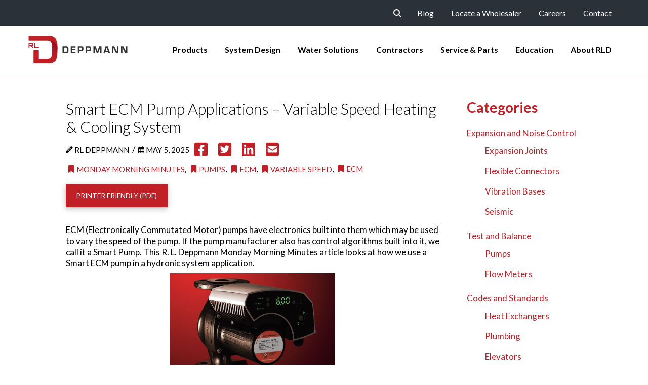

--- FILE ---
content_type: text/html; charset=UTF-8
request_url: https://www.deppmann.com/blog/monday-morning-minutes/smart-ecm-pump-applications-variable-speed/
body_size: 28366
content:
<!DOCTYPE html>
<html class="no-js" lang="en-US">
<head>
<meta charset="UTF-8">
<meta name="viewport" content="width=device-width, initial-scale=1.0">
<link rel="pingback" href="https://www.deppmann.com/xmlrpc.php">
<meta name='robots' content='index, follow, max-image-preview:large, max-snippet:-1, max-video-preview:-1' />

<!-- Google Tag Manager -->
<script>(function(w,d,s,l,i){w[l]=w[l]||[];w[l].push({'gtm.start':
new Date().getTime(),event:'gtm.js'});var f=d.getElementsByTagName(s)[0],
j=d.createElement(s),dl=l!='dataLayer'?'&l='+l:'';j.async=true;j.src=
'https://www.googletagmanager.com/gtm.js?id='+i+dl;f.parentNode.insertBefore(j,f);
})(window,document,'script','dataLayer','GTM-WLLC2BW');</script>
<!-- End Google Tag Manager -->



	<!-- This site is optimized with the Yoast SEO plugin v26.8 - https://yoast.com/product/yoast-seo-wordpress/ -->
	<title>Smart ECM Pump Applications - Variable Speed Heating &amp; Cooling System</title>
	<meta name="description" content="A smart electronically commutated motor pump varies the speed of the pump in an hydronic system application to increase efficiency." />
	<link rel="canonical" href="https://www.deppmann.com/blog/monday-morning-minutes/smart-ecm-pump-applications-variable-speed/" />
	<meta property="og:locale" content="en_US" />
	<meta property="og:type" content="article" />
	<meta property="og:title" content="Smart ECM Pump Applications - Variable Speed Heating &amp; Cooling System" />
	<meta property="og:description" content="A smart electronically commutated motor pump varies the speed of the pump in an hydronic system application to increase efficiency." />
	<meta property="og:url" content="https://www.deppmann.com/blog/monday-morning-minutes/smart-ecm-pump-applications-variable-speed/" />
	<meta property="og:site_name" content="RL Deppmann" />
	<meta property="article:published_time" content="2025-05-05T04:00:12+00:00" />
	<meta property="og:image" content="https://www.deppmann.com/wp-content/uploads/2017/11/deppmann_ecocirc_xl.jpg" />
	<meta property="og:image:width" content="530" />
	<meta property="og:image:height" content="516" />
	<meta property="og:image:type" content="image/jpeg" />
	<meta name="author" content="RL Deppmann" />
	<meta name="twitter:card" content="summary_large_image" />
	<meta name="twitter:label1" content="Written by" />
	<meta name="twitter:data1" content="RL Deppmann" />
	<meta name="twitter:label2" content="Est. reading time" />
	<meta name="twitter:data2" content="4 minutes" />
	<script type="application/ld+json" class="yoast-schema-graph">{"@context":"https://schema.org","@graph":[{"@type":"Article","@id":"https://www.deppmann.com/blog/monday-morning-minutes/smart-ecm-pump-applications-variable-speed/#article","isPartOf":{"@id":"https://www.deppmann.com/blog/monday-morning-minutes/smart-ecm-pump-applications-variable-speed/"},"author":{"name":"RL Deppmann","@id":"https://www.deppmann.com/#/schema/person/08a6fb0d6ccf4aa20d4f791e79bcc7e9"},"headline":"Smart ECM Pump Applications &#8211; Variable Speed Heating &#038; Cooling System","datePublished":"2025-05-05T04:00:12+00:00","mainEntityOfPage":{"@id":"https://www.deppmann.com/blog/monday-morning-minutes/smart-ecm-pump-applications-variable-speed/"},"wordCount":478,"image":{"@id":"https://www.deppmann.com/blog/monday-morning-minutes/smart-ecm-pump-applications-variable-speed/#primaryimage"},"thumbnailUrl":"https://www.deppmann.com/wp-content/uploads/2017/11/deppmann_ecocirc_xl.jpg","keywords":["Pumps","ECM","variable speed","monday morning minutes"],"articleSection":["Monday Morning Minutes","Pumps","ECM","Variable Speed","ECM"],"inLanguage":"en-US"},{"@type":"WebPage","@id":"https://www.deppmann.com/blog/monday-morning-minutes/smart-ecm-pump-applications-variable-speed/","url":"https://www.deppmann.com/blog/monday-morning-minutes/smart-ecm-pump-applications-variable-speed/","name":"Smart ECM Pump Applications - Variable Speed Heating & Cooling System","isPartOf":{"@id":"https://www.deppmann.com/#website"},"primaryImageOfPage":{"@id":"https://www.deppmann.com/blog/monday-morning-minutes/smart-ecm-pump-applications-variable-speed/#primaryimage"},"image":{"@id":"https://www.deppmann.com/blog/monday-morning-minutes/smart-ecm-pump-applications-variable-speed/#primaryimage"},"thumbnailUrl":"https://www.deppmann.com/wp-content/uploads/2017/11/deppmann_ecocirc_xl.jpg","datePublished":"2025-05-05T04:00:12+00:00","author":{"@id":"https://www.deppmann.com/#/schema/person/08a6fb0d6ccf4aa20d4f791e79bcc7e9"},"description":"A smart electronically commutated motor pump varies the speed of the pump in an hydronic system application to increase efficiency.","breadcrumb":{"@id":"https://www.deppmann.com/blog/monday-morning-minutes/smart-ecm-pump-applications-variable-speed/#breadcrumb"},"inLanguage":"en-US","potentialAction":[{"@type":"ReadAction","target":["https://www.deppmann.com/blog/monday-morning-minutes/smart-ecm-pump-applications-variable-speed/"]}]},{"@type":"ImageObject","inLanguage":"en-US","@id":"https://www.deppmann.com/blog/monday-morning-minutes/smart-ecm-pump-applications-variable-speed/#primaryimage","url":"https://www.deppmann.com/wp-content/uploads/2017/11/deppmann_ecocirc_xl.jpg","contentUrl":"https://www.deppmann.com/wp-content/uploads/2017/11/deppmann_ecocirc_xl.jpg","width":530,"height":516,"caption":"ecocirc_smart_pump"},{"@type":"BreadcrumbList","@id":"https://www.deppmann.com/blog/monday-morning-minutes/smart-ecm-pump-applications-variable-speed/#breadcrumb","itemListElement":[{"@type":"ListItem","position":1,"name":"Home","item":"https://www.deppmann.com/"},{"@type":"ListItem","position":2,"name":"Blog","item":"https://www.deppmann.com/blog/"},{"@type":"ListItem","position":3,"name":"Smart ECM Pump Applications &#8211; Variable Speed Heating &#038; Cooling System"}]},{"@type":"WebSite","@id":"https://www.deppmann.com/#website","url":"https://www.deppmann.com/","name":"RL Deppmann","description":"","potentialAction":[{"@type":"SearchAction","target":{"@type":"EntryPoint","urlTemplate":"https://www.deppmann.com/?s={search_term_string}"},"query-input":{"@type":"PropertyValueSpecification","valueRequired":true,"valueName":"search_term_string"}}],"inLanguage":"en-US"},{"@type":"Person","@id":"https://www.deppmann.com/#/schema/person/08a6fb0d6ccf4aa20d4f791e79bcc7e9","name":"RL Deppmann","url":"https://www.deppmann.com/blog/author/rldeppmann/"}]}</script>
	<!-- / Yoast SEO plugin. -->


<link rel='dns-prefetch' href='//storage.googleapis.com' />
<link rel='dns-prefetch' href='//maps.googleapis.com' />
<link rel="alternate" type="application/rss+xml" title="RL Deppmann &raquo; Feed" href="https://www.deppmann.com/feed/" />
<link rel="alternate" type="application/rss+xml" title="RL Deppmann &raquo; Comments Feed" href="https://www.deppmann.com/comments/feed/" />
<link rel="alternate" title="oEmbed (JSON)" type="application/json+oembed" href="https://www.deppmann.com/wp-json/oembed/1.0/embed?url=https%3A%2F%2Fwww.deppmann.com%2Fblog%2Fmonday-morning-minutes%2Fsmart-ecm-pump-applications-variable-speed%2F" />
<link rel="alternate" title="oEmbed (XML)" type="text/xml+oembed" href="https://www.deppmann.com/wp-json/oembed/1.0/embed?url=https%3A%2F%2Fwww.deppmann.com%2Fblog%2Fmonday-morning-minutes%2Fsmart-ecm-pump-applications-variable-speed%2F&#038;format=xml" />
<style id='wp-img-auto-sizes-contain-inline-css' type='text/css'>
img:is([sizes=auto i],[sizes^="auto," i]){contain-intrinsic-size:3000px 1500px}
/*# sourceURL=wp-img-auto-sizes-contain-inline-css */
</style>
<style id='wp-emoji-styles-inline-css' type='text/css'>

	img.wp-smiley, img.emoji {
		display: inline !important;
		border: none !important;
		box-shadow: none !important;
		height: 1em !important;
		width: 1em !important;
		margin: 0 0.07em !important;
		vertical-align: -0.1em !important;
		background: none !important;
		padding: 0 !important;
	}
/*# sourceURL=wp-emoji-styles-inline-css */
</style>
<link rel='stylesheet' id='wp-block-library-css' href='https://www.deppmann.com/wp-includes/css/dist/block-library/style.min.css?ver=73a0983d4d230e5dd28743f59c424b93' type='text/css' media='all' />
<style id='global-styles-inline-css' type='text/css'>
:root{--wp--preset--aspect-ratio--square: 1;--wp--preset--aspect-ratio--4-3: 4/3;--wp--preset--aspect-ratio--3-4: 3/4;--wp--preset--aspect-ratio--3-2: 3/2;--wp--preset--aspect-ratio--2-3: 2/3;--wp--preset--aspect-ratio--16-9: 16/9;--wp--preset--aspect-ratio--9-16: 9/16;--wp--preset--color--black: #000000;--wp--preset--color--cyan-bluish-gray: #abb8c3;--wp--preset--color--white: #ffffff;--wp--preset--color--pale-pink: #f78da7;--wp--preset--color--vivid-red: #cf2e2e;--wp--preset--color--luminous-vivid-orange: #ff6900;--wp--preset--color--luminous-vivid-amber: #fcb900;--wp--preset--color--light-green-cyan: #7bdcb5;--wp--preset--color--vivid-green-cyan: #00d084;--wp--preset--color--pale-cyan-blue: #8ed1fc;--wp--preset--color--vivid-cyan-blue: #0693e3;--wp--preset--color--vivid-purple: #9b51e0;--wp--preset--gradient--vivid-cyan-blue-to-vivid-purple: linear-gradient(135deg,rgb(6,147,227) 0%,rgb(155,81,224) 100%);--wp--preset--gradient--light-green-cyan-to-vivid-green-cyan: linear-gradient(135deg,rgb(122,220,180) 0%,rgb(0,208,130) 100%);--wp--preset--gradient--luminous-vivid-amber-to-luminous-vivid-orange: linear-gradient(135deg,rgb(252,185,0) 0%,rgb(255,105,0) 100%);--wp--preset--gradient--luminous-vivid-orange-to-vivid-red: linear-gradient(135deg,rgb(255,105,0) 0%,rgb(207,46,46) 100%);--wp--preset--gradient--very-light-gray-to-cyan-bluish-gray: linear-gradient(135deg,rgb(238,238,238) 0%,rgb(169,184,195) 100%);--wp--preset--gradient--cool-to-warm-spectrum: linear-gradient(135deg,rgb(74,234,220) 0%,rgb(151,120,209) 20%,rgb(207,42,186) 40%,rgb(238,44,130) 60%,rgb(251,105,98) 80%,rgb(254,248,76) 100%);--wp--preset--gradient--blush-light-purple: linear-gradient(135deg,rgb(255,206,236) 0%,rgb(152,150,240) 100%);--wp--preset--gradient--blush-bordeaux: linear-gradient(135deg,rgb(254,205,165) 0%,rgb(254,45,45) 50%,rgb(107,0,62) 100%);--wp--preset--gradient--luminous-dusk: linear-gradient(135deg,rgb(255,203,112) 0%,rgb(199,81,192) 50%,rgb(65,88,208) 100%);--wp--preset--gradient--pale-ocean: linear-gradient(135deg,rgb(255,245,203) 0%,rgb(182,227,212) 50%,rgb(51,167,181) 100%);--wp--preset--gradient--electric-grass: linear-gradient(135deg,rgb(202,248,128) 0%,rgb(113,206,126) 100%);--wp--preset--gradient--midnight: linear-gradient(135deg,rgb(2,3,129) 0%,rgb(40,116,252) 100%);--wp--preset--font-size--small: 13px;--wp--preset--font-size--medium: 20px;--wp--preset--font-size--large: 36px;--wp--preset--font-size--x-large: 42px;--wp--preset--spacing--20: 0.44rem;--wp--preset--spacing--30: 0.67rem;--wp--preset--spacing--40: 1rem;--wp--preset--spacing--50: 1.5rem;--wp--preset--spacing--60: 2.25rem;--wp--preset--spacing--70: 3.38rem;--wp--preset--spacing--80: 5.06rem;--wp--preset--shadow--natural: 6px 6px 9px rgba(0, 0, 0, 0.2);--wp--preset--shadow--deep: 12px 12px 50px rgba(0, 0, 0, 0.4);--wp--preset--shadow--sharp: 6px 6px 0px rgba(0, 0, 0, 0.2);--wp--preset--shadow--outlined: 6px 6px 0px -3px rgb(255, 255, 255), 6px 6px rgb(0, 0, 0);--wp--preset--shadow--crisp: 6px 6px 0px rgb(0, 0, 0);}:where(.is-layout-flex){gap: 0.5em;}:where(.is-layout-grid){gap: 0.5em;}body .is-layout-flex{display: flex;}.is-layout-flex{flex-wrap: wrap;align-items: center;}.is-layout-flex > :is(*, div){margin: 0;}body .is-layout-grid{display: grid;}.is-layout-grid > :is(*, div){margin: 0;}:where(.wp-block-columns.is-layout-flex){gap: 2em;}:where(.wp-block-columns.is-layout-grid){gap: 2em;}:where(.wp-block-post-template.is-layout-flex){gap: 1.25em;}:where(.wp-block-post-template.is-layout-grid){gap: 1.25em;}.has-black-color{color: var(--wp--preset--color--black) !important;}.has-cyan-bluish-gray-color{color: var(--wp--preset--color--cyan-bluish-gray) !important;}.has-white-color{color: var(--wp--preset--color--white) !important;}.has-pale-pink-color{color: var(--wp--preset--color--pale-pink) !important;}.has-vivid-red-color{color: var(--wp--preset--color--vivid-red) !important;}.has-luminous-vivid-orange-color{color: var(--wp--preset--color--luminous-vivid-orange) !important;}.has-luminous-vivid-amber-color{color: var(--wp--preset--color--luminous-vivid-amber) !important;}.has-light-green-cyan-color{color: var(--wp--preset--color--light-green-cyan) !important;}.has-vivid-green-cyan-color{color: var(--wp--preset--color--vivid-green-cyan) !important;}.has-pale-cyan-blue-color{color: var(--wp--preset--color--pale-cyan-blue) !important;}.has-vivid-cyan-blue-color{color: var(--wp--preset--color--vivid-cyan-blue) !important;}.has-vivid-purple-color{color: var(--wp--preset--color--vivid-purple) !important;}.has-black-background-color{background-color: var(--wp--preset--color--black) !important;}.has-cyan-bluish-gray-background-color{background-color: var(--wp--preset--color--cyan-bluish-gray) !important;}.has-white-background-color{background-color: var(--wp--preset--color--white) !important;}.has-pale-pink-background-color{background-color: var(--wp--preset--color--pale-pink) !important;}.has-vivid-red-background-color{background-color: var(--wp--preset--color--vivid-red) !important;}.has-luminous-vivid-orange-background-color{background-color: var(--wp--preset--color--luminous-vivid-orange) !important;}.has-luminous-vivid-amber-background-color{background-color: var(--wp--preset--color--luminous-vivid-amber) !important;}.has-light-green-cyan-background-color{background-color: var(--wp--preset--color--light-green-cyan) !important;}.has-vivid-green-cyan-background-color{background-color: var(--wp--preset--color--vivid-green-cyan) !important;}.has-pale-cyan-blue-background-color{background-color: var(--wp--preset--color--pale-cyan-blue) !important;}.has-vivid-cyan-blue-background-color{background-color: var(--wp--preset--color--vivid-cyan-blue) !important;}.has-vivid-purple-background-color{background-color: var(--wp--preset--color--vivid-purple) !important;}.has-black-border-color{border-color: var(--wp--preset--color--black) !important;}.has-cyan-bluish-gray-border-color{border-color: var(--wp--preset--color--cyan-bluish-gray) !important;}.has-white-border-color{border-color: var(--wp--preset--color--white) !important;}.has-pale-pink-border-color{border-color: var(--wp--preset--color--pale-pink) !important;}.has-vivid-red-border-color{border-color: var(--wp--preset--color--vivid-red) !important;}.has-luminous-vivid-orange-border-color{border-color: var(--wp--preset--color--luminous-vivid-orange) !important;}.has-luminous-vivid-amber-border-color{border-color: var(--wp--preset--color--luminous-vivid-amber) !important;}.has-light-green-cyan-border-color{border-color: var(--wp--preset--color--light-green-cyan) !important;}.has-vivid-green-cyan-border-color{border-color: var(--wp--preset--color--vivid-green-cyan) !important;}.has-pale-cyan-blue-border-color{border-color: var(--wp--preset--color--pale-cyan-blue) !important;}.has-vivid-cyan-blue-border-color{border-color: var(--wp--preset--color--vivid-cyan-blue) !important;}.has-vivid-purple-border-color{border-color: var(--wp--preset--color--vivid-purple) !important;}.has-vivid-cyan-blue-to-vivid-purple-gradient-background{background: var(--wp--preset--gradient--vivid-cyan-blue-to-vivid-purple) !important;}.has-light-green-cyan-to-vivid-green-cyan-gradient-background{background: var(--wp--preset--gradient--light-green-cyan-to-vivid-green-cyan) !important;}.has-luminous-vivid-amber-to-luminous-vivid-orange-gradient-background{background: var(--wp--preset--gradient--luminous-vivid-amber-to-luminous-vivid-orange) !important;}.has-luminous-vivid-orange-to-vivid-red-gradient-background{background: var(--wp--preset--gradient--luminous-vivid-orange-to-vivid-red) !important;}.has-very-light-gray-to-cyan-bluish-gray-gradient-background{background: var(--wp--preset--gradient--very-light-gray-to-cyan-bluish-gray) !important;}.has-cool-to-warm-spectrum-gradient-background{background: var(--wp--preset--gradient--cool-to-warm-spectrum) !important;}.has-blush-light-purple-gradient-background{background: var(--wp--preset--gradient--blush-light-purple) !important;}.has-blush-bordeaux-gradient-background{background: var(--wp--preset--gradient--blush-bordeaux) !important;}.has-luminous-dusk-gradient-background{background: var(--wp--preset--gradient--luminous-dusk) !important;}.has-pale-ocean-gradient-background{background: var(--wp--preset--gradient--pale-ocean) !important;}.has-electric-grass-gradient-background{background: var(--wp--preset--gradient--electric-grass) !important;}.has-midnight-gradient-background{background: var(--wp--preset--gradient--midnight) !important;}.has-small-font-size{font-size: var(--wp--preset--font-size--small) !important;}.has-medium-font-size{font-size: var(--wp--preset--font-size--medium) !important;}.has-large-font-size{font-size: var(--wp--preset--font-size--large) !important;}.has-x-large-font-size{font-size: var(--wp--preset--font-size--x-large) !important;}
/*# sourceURL=global-styles-inline-css */
</style>

<style id='classic-theme-styles-inline-css' type='text/css'>
/*! This file is auto-generated */
.wp-block-button__link{color:#fff;background-color:#32373c;border-radius:9999px;box-shadow:none;text-decoration:none;padding:calc(.667em + 2px) calc(1.333em + 2px);font-size:1.125em}.wp-block-file__button{background:#32373c;color:#fff;text-decoration:none}
/*# sourceURL=/wp-includes/css/classic-themes.min.css */
</style>
<link rel='stylesheet' id='mediaelement-css' href='https://www.deppmann.com/wp-includes/js/mediaelement/mediaelementplayer-legacy.min.css?ver=4.2.17' type='text/css' media='all' />
<link rel='stylesheet' id='wp-mediaelement-css' href='https://www.deppmann.com/wp-includes/js/mediaelement/wp-mediaelement.min.css?ver=73a0983d4d230e5dd28743f59c424b93' type='text/css' media='all' />
<link rel='stylesheet' id='view_editor_gutenberg_frontend_assets-css' href='https://www.deppmann.com/wp-content/plugins/wp-views/public/css/views-frontend.css?ver=3.6.21' type='text/css' media='all' />
<style id='view_editor_gutenberg_frontend_assets-inline-css' type='text/css'>
.wpv-sort-list-dropdown.wpv-sort-list-dropdown-style-default > span.wpv-sort-list,.wpv-sort-list-dropdown.wpv-sort-list-dropdown-style-default .wpv-sort-list-item {border-color: #cdcdcd;}.wpv-sort-list-dropdown.wpv-sort-list-dropdown-style-default .wpv-sort-list-item a {color: #444;background-color: #fff;}.wpv-sort-list-dropdown.wpv-sort-list-dropdown-style-default a:hover,.wpv-sort-list-dropdown.wpv-sort-list-dropdown-style-default a:focus {color: #000;background-color: #eee;}.wpv-sort-list-dropdown.wpv-sort-list-dropdown-style-default .wpv-sort-list-item.wpv-sort-list-current a {color: #000;background-color: #eee;}
.wpv-sort-list-dropdown.wpv-sort-list-dropdown-style-default > span.wpv-sort-list,.wpv-sort-list-dropdown.wpv-sort-list-dropdown-style-default .wpv-sort-list-item {border-color: #cdcdcd;}.wpv-sort-list-dropdown.wpv-sort-list-dropdown-style-default .wpv-sort-list-item a {color: #444;background-color: #fff;}.wpv-sort-list-dropdown.wpv-sort-list-dropdown-style-default a:hover,.wpv-sort-list-dropdown.wpv-sort-list-dropdown-style-default a:focus {color: #000;background-color: #eee;}.wpv-sort-list-dropdown.wpv-sort-list-dropdown-style-default .wpv-sort-list-item.wpv-sort-list-current a {color: #000;background-color: #eee;}.wpv-sort-list-dropdown.wpv-sort-list-dropdown-style-grey > span.wpv-sort-list,.wpv-sort-list-dropdown.wpv-sort-list-dropdown-style-grey .wpv-sort-list-item {border-color: #cdcdcd;}.wpv-sort-list-dropdown.wpv-sort-list-dropdown-style-grey .wpv-sort-list-item a {color: #444;background-color: #eeeeee;}.wpv-sort-list-dropdown.wpv-sort-list-dropdown-style-grey a:hover,.wpv-sort-list-dropdown.wpv-sort-list-dropdown-style-grey a:focus {color: #000;background-color: #e5e5e5;}.wpv-sort-list-dropdown.wpv-sort-list-dropdown-style-grey .wpv-sort-list-item.wpv-sort-list-current a {color: #000;background-color: #e5e5e5;}
.wpv-sort-list-dropdown.wpv-sort-list-dropdown-style-default > span.wpv-sort-list,.wpv-sort-list-dropdown.wpv-sort-list-dropdown-style-default .wpv-sort-list-item {border-color: #cdcdcd;}.wpv-sort-list-dropdown.wpv-sort-list-dropdown-style-default .wpv-sort-list-item a {color: #444;background-color: #fff;}.wpv-sort-list-dropdown.wpv-sort-list-dropdown-style-default a:hover,.wpv-sort-list-dropdown.wpv-sort-list-dropdown-style-default a:focus {color: #000;background-color: #eee;}.wpv-sort-list-dropdown.wpv-sort-list-dropdown-style-default .wpv-sort-list-item.wpv-sort-list-current a {color: #000;background-color: #eee;}.wpv-sort-list-dropdown.wpv-sort-list-dropdown-style-grey > span.wpv-sort-list,.wpv-sort-list-dropdown.wpv-sort-list-dropdown-style-grey .wpv-sort-list-item {border-color: #cdcdcd;}.wpv-sort-list-dropdown.wpv-sort-list-dropdown-style-grey .wpv-sort-list-item a {color: #444;background-color: #eeeeee;}.wpv-sort-list-dropdown.wpv-sort-list-dropdown-style-grey a:hover,.wpv-sort-list-dropdown.wpv-sort-list-dropdown-style-grey a:focus {color: #000;background-color: #e5e5e5;}.wpv-sort-list-dropdown.wpv-sort-list-dropdown-style-grey .wpv-sort-list-item.wpv-sort-list-current a {color: #000;background-color: #e5e5e5;}.wpv-sort-list-dropdown.wpv-sort-list-dropdown-style-blue > span.wpv-sort-list,.wpv-sort-list-dropdown.wpv-sort-list-dropdown-style-blue .wpv-sort-list-item {border-color: #0099cc;}.wpv-sort-list-dropdown.wpv-sort-list-dropdown-style-blue .wpv-sort-list-item a {color: #444;background-color: #cbddeb;}.wpv-sort-list-dropdown.wpv-sort-list-dropdown-style-blue a:hover,.wpv-sort-list-dropdown.wpv-sort-list-dropdown-style-blue a:focus {color: #000;background-color: #95bedd;}.wpv-sort-list-dropdown.wpv-sort-list-dropdown-style-blue .wpv-sort-list-item.wpv-sort-list-current a {color: #000;background-color: #95bedd;}
/*# sourceURL=view_editor_gutenberg_frontend_assets-inline-css */
</style>
<link rel='stylesheet' id='x-stack-css' href='https://www.deppmann.com/wp-content/themes/pro/framework/dist/css/site/stacks/integrity-light.css?ver=6.4.12' type='text/css' media='all' />
<link rel='stylesheet' id='x-child-css' href='https://www.deppmann.com/wp-content/themes/pro-child/style.css?ver=6.4.12' type='text/css' media='all' />
<link rel='stylesheet' id='tablepress-default-css' href='https://www.deppmann.com/wp-content/tablepress-combined.min.css?ver=52' type='text/css' media='all' />
<link rel='stylesheet' id='the-grid-css' href='https://www.deppmann.com/wp-content/plugins/the-grid/frontend/assets/css/the-grid.min.css?ver=2.7.9.1' type='text/css' media='all' />
<style id='the-grid-inline-css' type='text/css'>
.tolb-holder{background:rgba(0,0,0,0.8)}.tolb-holder .tolb-close,.tolb-holder .tolb-title,.tolb-holder .tolb-counter,.tolb-holder .tolb-next i,.tolb-holder .tolb-prev i{color:#ffffff}.tolb-holder .tolb-load{border-color:rgba(255,255,255,0.2);border-left:3px solid #ffffff}
.to-heart-icon,.to-heart-icon svg,.to-post-like,.to-post-like .to-like-count{position:relative;display:inline-block}.to-post-like{width:auto;cursor:pointer;font-weight:400}.to-heart-icon{float:left;margin:0 4px 0 0}.to-heart-icon svg{overflow:visible;width:15px;height:14px}.to-heart-icon g{-webkit-transform:scale(1);transform:scale(1)}.to-heart-icon path{-webkit-transform:scale(1);transform:scale(1);transition:fill .4s ease,stroke .4s ease}.no-liked .to-heart-icon path{fill:#999;stroke:#999}.empty-heart .to-heart-icon path{fill:transparent!important;stroke:#999}.liked .to-heart-icon path,.to-heart-icon svg:hover path{fill:#ff6863!important;stroke:#ff6863!important}@keyframes heartBeat{0%{transform:scale(1)}20%{transform:scale(.8)}30%{transform:scale(.95)}45%{transform:scale(.75)}50%{transform:scale(.85)}100%{transform:scale(.9)}}@-webkit-keyframes heartBeat{0%,100%,50%{-webkit-transform:scale(1)}20%{-webkit-transform:scale(.8)}30%{-webkit-transform:scale(.95)}45%{-webkit-transform:scale(.75)}}.heart-pulse g{-webkit-animation-name:heartBeat;animation-name:heartBeat;-webkit-animation-duration:1s;animation-duration:1s;-webkit-animation-iteration-count:infinite;animation-iteration-count:infinite;-webkit-transform-origin:50% 50%;transform-origin:50% 50%}.to-post-like a{color:inherit!important;fill:inherit!important;stroke:inherit!important}
/*# sourceURL=the-grid-inline-css */
</style>
<style id='cs-inline-css' type='text/css'>
@media (min-width:1200px){.x-hide-xl{display:none !important;}}@media (min-width:979px) and (max-width:1199.98px){.x-hide-lg{display:none !important;}}@media (min-width:767px) and (max-width:978.98px){.x-hide-md{display:none !important;}}@media (min-width:480px) and (max-width:766.98px){.x-hide-sm{display:none !important;}}@media (max-width:479.98px){.x-hide-xs{display:none !important;}} a,h1 a:hover,h2 a:hover,h3 a:hover,h4 a:hover,h5 a:hover,h6 a:hover,.x-breadcrumb-wrap a:hover,.widget ul li a:hover,.widget ol li a:hover,.widget.widget_text ul li a,.widget.widget_text ol li a,.widget_nav_menu .current-menu-item > a,.x-accordion-heading .x-accordion-toggle:hover,.x-comment-author a:hover,.x-comment-time:hover,.x-recent-posts a:hover .h-recent-posts{color:rgb(193,32,38);}a:hover,.widget.widget_text ul li a:hover,.widget.widget_text ol li a:hover,.x-twitter-widget ul li a:hover{color:rgb(105,19,21);}.rev_slider_wrapper,a.x-img-thumbnail:hover,.x-slider-container.below,.page-template-template-blank-3-php .x-slider-container.above,.page-template-template-blank-6-php .x-slider-container.above{border-color:rgb(193,32,38);}.entry-thumb:before,.x-pagination span.current,.woocommerce-pagination span[aria-current],.flex-direction-nav a,.flex-control-nav a:hover,.flex-control-nav a.flex-active,.mejs-time-current,.x-dropcap,.x-skill-bar .bar,.x-pricing-column.featured h2,.h-comments-title small,.x-entry-share .x-share:hover,.x-highlight,.x-recent-posts .x-recent-posts-img:after{background-color:rgb(193,32,38);}.x-nav-tabs > .active > a,.x-nav-tabs > .active > a:hover{box-shadow:inset 0 3px 0 0 rgb(193,32,38);}.x-main{width:calc(72% - 2.463055%);}.x-sidebar{width:calc(100% - 2.463055% - 72%);}.x-comment-author,.x-comment-time,.comment-form-author label,.comment-form-email label,.comment-form-url label,.comment-form-rating label,.comment-form-comment label,.widget_calendar #wp-calendar caption,.widget.widget_rss li .rsswidget{font-family:"Lato",sans-serif;font-weight:400;}.p-landmark-sub,.p-meta,input,button,select,textarea{font-family:"Lato",sans-serif;}.widget ul li a,.widget ol li a,.x-comment-time{color:rgb(0,0,0);}.widget_text ol li a,.widget_text ul li a{color:rgb(193,32,38);}.widget_text ol li a:hover,.widget_text ul li a:hover{color:rgb(105,19,21);}.comment-form-author label,.comment-form-email label,.comment-form-url label,.comment-form-rating label,.comment-form-comment label,.widget_calendar #wp-calendar th,.p-landmark-sub strong,.widget_tag_cloud .tagcloud a:hover,.widget_tag_cloud .tagcloud a:active,.entry-footer a:hover,.entry-footer a:active,.x-breadcrumbs .current,.x-comment-author,.x-comment-author a{color:rgb(0,0,0);}.widget_calendar #wp-calendar th{border-color:rgb(0,0,0);}.h-feature-headline span i{background-color:rgb(0,0,0);}@media (max-width:978.98px){}html{font-size:14px;}@media (min-width:479px){html{font-size:15px;}}@media (min-width:766px){html{font-size:16px;}}@media (min-width:978px){html{font-size:17px;}}@media (min-width:1199px){html{font-size:17px;}}body{font-style:normal;font-weight:400;color:rgb(0,0,0);background-color:rgb(255,255,255);}.w-b{font-weight:400 !important;}h1,h2,h3,h4,h5,h6,.h1,.h2,.h3,.h4,.h5,.h6{font-family:"Lato",sans-serif;font-style:normal;font-weight:400;}h1,.h1{letter-spacing:0em;}h2,.h2{letter-spacing:0em;}h3,.h3{letter-spacing:0em;}h4,.h4{letter-spacing:0em;}h5,.h5{letter-spacing:0em;}h6,.h6{letter-spacing:0em;}.w-h{font-weight:400 !important;}.x-container.width{width:88%;}.x-container.max{max-width:1200px;}.x-bar-content.x-container.width{flex-basis:88%;}.x-main.full{float:none;clear:both;display:block;width:auto;}@media (max-width:978.98px){.x-main.full,.x-main.left,.x-main.right,.x-sidebar.left,.x-sidebar.right{float:none;display:block;width:auto !important;}}.entry-header,.entry-content{font-size:1rem;}body,input,button,select,textarea{font-family:"Lato",sans-serif;}h1,h2,h3,h4,h5,h6,.h1,.h2,.h3,.h4,.h5,.h6,h1 a,h2 a,h3 a,h4 a,h5 a,h6 a,.h1 a,.h2 a,.h3 a,.h4 a,.h5 a,.h6 a,blockquote{color:rgb(0,0,0);}.cfc-h-tx{color:rgb(0,0,0) !important;}.cfc-h-bd{border-color:rgb(0,0,0) !important;}.cfc-h-bg{background-color:rgb(0,0,0) !important;}.cfc-b-tx{color:rgb(0,0,0) !important;}.cfc-b-bd{border-color:rgb(0,0,0) !important;}.cfc-b-bg{background-color:rgb(0,0,0) !important;}.x-btn,.button,[type="submit"]{color:rgb(193,32,38);border-color:rgb(193,32,38);background-color:;text-shadow:0 0.075em 0.075em rgba(0,0,0,0.5);}.x-btn:hover,.button:hover,[type="submit"]:hover{color:rgb(193,32,38);border-color:rgb(193,32,38);background-color:rgba(0,0,0,0.1);text-shadow:0 0.075em 0.075em rgba(0,0,0,0.5);}.x-btn.x-btn-real,.x-btn.x-btn-real:hover{margin-bottom:0.25em;text-shadow:0 0.075em 0.075em rgba(0,0,0,0.65);}.x-btn.x-btn-real{box-shadow:0 0.25em 0 0 #a71000,0 4px 9px rgba(0,0,0,0.75);}.x-btn.x-btn-real:hover{box-shadow:0 0.25em 0 0 #a71000,0 4px 9px rgba(0,0,0,0.75);}.x-btn.x-btn-flat,.x-btn.x-btn-flat:hover{margin-bottom:0;text-shadow:0 0.075em 0.075em rgba(0,0,0,0.65);box-shadow:none;}.x-btn.x-btn-transparent,.x-btn.x-btn-transparent:hover{margin-bottom:0;border-width:3px;text-shadow:none;text-transform:uppercase;background-color:transparent;box-shadow:none;}body .gform_wrapper .gfield_required{color:rgb(193,32,38);}body .gform_wrapper h2.gsection_title,body .gform_wrapper h3.gform_title,body .gform_wrapper .top_label .gfield_label,body .gform_wrapper .left_label .gfield_label,body .gform_wrapper .right_label .gfield_label{font-weight:400;}body .gform_wrapper h2.gsection_title{letter-spacing:0em!important;}body .gform_wrapper h3.gform_title{letter-spacing:0em!important;}body .gform_wrapper .top_label .gfield_label,body .gform_wrapper .left_label .gfield_label,body .gform_wrapper .right_label .gfield_label{color:rgb(0,0,0);}body .gform_wrapper .validation_message{font-weight:400;}.bg .mejs-container,.x-video .mejs-container{position:unset !important;} @font-face{font-family:'FontAwesomePro';font-style:normal;font-weight:900;font-display:block;src:url('https://www.deppmann.com/wp-content/themes/pro/cornerstone/assets/fonts/fa-solid-900.woff2?ver=6.4.2') format('woff2'),url('https://www.deppmann.com/wp-content/themes/pro/cornerstone/assets/fonts/fa-solid-900.ttf?ver=6.4.2') format('truetype');}[data-x-fa-pro-icon]{font-family:"FontAwesomePro" !important;}[data-x-fa-pro-icon]:before{content:attr(data-x-fa-pro-icon);}[data-x-icon],[data-x-icon-o],[data-x-icon-l],[data-x-icon-s],[data-x-icon-b],[data-x-icon-sr],[data-x-icon-ss],[data-x-icon-sl],[data-x-fa-pro-icon],[class*="cs-fa-"]{display:inline-flex;font-style:normal;font-weight:400;text-decoration:inherit;text-rendering:auto;-webkit-font-smoothing:antialiased;-moz-osx-font-smoothing:grayscale;}[data-x-icon].left,[data-x-icon-o].left,[data-x-icon-l].left,[data-x-icon-s].left,[data-x-icon-b].left,[data-x-icon-sr].left,[data-x-icon-ss].left,[data-x-icon-sl].left,[data-x-fa-pro-icon].left,[class*="cs-fa-"].left{margin-right:0.5em;}[data-x-icon].right,[data-x-icon-o].right,[data-x-icon-l].right,[data-x-icon-s].right,[data-x-icon-b].right,[data-x-icon-sr].right,[data-x-icon-ss].right,[data-x-icon-sl].right,[data-x-fa-pro-icon].right,[class*="cs-fa-"].right{margin-left:0.5em;}[data-x-icon]:before,[data-x-icon-o]:before,[data-x-icon-l]:before,[data-x-icon-s]:before,[data-x-icon-b]:before,[data-x-icon-sr]:before,[data-x-icon-ss]:before,[data-x-icon-sl]:before,[data-x-fa-pro-icon]:before,[class*="cs-fa-"]:before{line-height:1;}@font-face{font-family:'FontAwesome';font-style:normal;font-weight:900;font-display:block;src:url('https://www.deppmann.com/wp-content/themes/pro/cornerstone/assets/fonts/fa-solid-900.woff2?ver=6.4.2') format('woff2'),url('https://www.deppmann.com/wp-content/themes/pro/cornerstone/assets/fonts/fa-solid-900.ttf?ver=6.4.2') format('truetype');}[data-x-icon],[data-x-icon-s],[data-x-icon][class*="cs-fa-"]{font-family:"FontAwesome" !important;font-weight:900;}[data-x-icon]:before,[data-x-icon][class*="cs-fa-"]:before{content:attr(data-x-icon);}[data-x-icon-s]:before{content:attr(data-x-icon-s);}@font-face{font-family:'FontAwesomeRegular';font-style:normal;font-weight:400;font-display:block;src:url('https://www.deppmann.com/wp-content/themes/pro/cornerstone/assets/fonts/fa-regular-400.woff2?ver=6.4.2') format('woff2'),url('https://www.deppmann.com/wp-content/themes/pro/cornerstone/assets/fonts/fa-regular-400.ttf?ver=6.4.2') format('truetype');}@font-face{font-family:'FontAwesomePro';font-style:normal;font-weight:400;font-display:block;src:url('https://www.deppmann.com/wp-content/themes/pro/cornerstone/assets/fonts/fa-regular-400.woff2?ver=6.4.2') format('woff2'),url('https://www.deppmann.com/wp-content/themes/pro/cornerstone/assets/fonts/fa-regular-400.ttf?ver=6.4.2') format('truetype');}[data-x-icon-o]{font-family:"FontAwesomeRegular" !important;}[data-x-icon-o]:before{content:attr(data-x-icon-o);}@font-face{font-family:'FontAwesomeLight';font-style:normal;font-weight:300;font-display:block;src:url('https://www.deppmann.com/wp-content/themes/pro/cornerstone/assets/fonts/fa-light-300.woff2?ver=6.4.2') format('woff2'),url('https://www.deppmann.com/wp-content/themes/pro/cornerstone/assets/fonts/fa-light-300.ttf?ver=6.4.2') format('truetype');}@font-face{font-family:'FontAwesomePro';font-style:normal;font-weight:300;font-display:block;src:url('https://www.deppmann.com/wp-content/themes/pro/cornerstone/assets/fonts/fa-light-300.woff2?ver=6.4.2') format('woff2'),url('https://www.deppmann.com/wp-content/themes/pro/cornerstone/assets/fonts/fa-light-300.ttf?ver=6.4.2') format('truetype');}[data-x-icon-l]{font-family:"FontAwesomeLight" !important;font-weight:300;}[data-x-icon-l]:before{content:attr(data-x-icon-l);}@font-face{font-family:'FontAwesomeBrands';font-style:normal;font-weight:normal;font-display:block;src:url('https://www.deppmann.com/wp-content/themes/pro/cornerstone/assets/fonts/fa-brands-400.woff2?ver=6.4.2') format('woff2'),url('https://www.deppmann.com/wp-content/themes/pro/cornerstone/assets/fonts/fa-brands-400.ttf?ver=6.4.2') format('truetype');}[data-x-icon-b]{font-family:"FontAwesomeBrands" !important;}[data-x-icon-b]:before{content:attr(data-x-icon-b);}.widget.widget_rss li .rsswidget:before{content:"\f35d";padding-right:0.4em;font-family:"FontAwesome";} .mfiz-0.x-section{margin-top:0px;margin-right:0px;margin-bottom:0px;margin-left:0px;border-top-width:0;border-right-width:0;border-bottom-width:0;border-left-width:0;padding-top:0px;padding-right:0px;padding-bottom:0px;padding-left:0px;z-index:1;}.mfiz-1{transition-duration:222ms;}.mfiz-1 .x-anchor-text-primary {transition-duration:222ms;}.mfiz-1 .x-anchor-text-secondary {transition-duration:222ms;}.mfiz-1 .x-graphic-child {transition-duration:222ms;}.mfiz-2.x-row{z-index:auto;margin-top:0px;margin-right:auto;margin-left:auto;border-top-width:0;border-right-width:0;border-bottom-width:0;border-left-width:0;padding-top:1px;padding-right:1px;padding-bottom:1px;padding-left:1px;}.mfiz-2 > .x-row-inner{flex-direction:row;justify-content:flex-start;align-items:stretch;align-content:stretch;}.mfiz-3.x-row{margin-bottom:0px;border-top-left-radius:10px;border-top-right-radius:10px;border-bottom-right-radius:10px;border-bottom-left-radius:10px;font-size:1em;}.mfiz-3 > .x-row-inner{margin-top:calc(((1px / 2) + 1px) * -1);margin-right:calc(((1px / 2) + 1px) * -1);margin-bottom:calc(((1px / 2) + 1px) * -1);margin-left:calc(((1px / 2) + 1px) * -1);}.mfiz-3 > .x-row-inner > *{margin-top:calc(1px / 2);margin-bottom:calc(1px / 2);margin-right:calc(1px / 2);margin-left:calc(1px / 2);}.mfiz-4.x-row{margin-bottom:20px;font-size:0.8em;}.mfiz-4 > .x-row-inner{margin-top:calc(((0.8em / 2) + 1px) * -1);margin-right:calc(((0.64em / 2) + 1px) * -1);margin-bottom:calc(((0.8em / 2) + 1px) * -1);margin-left:calc(((0.64em / 2) + 1px) * -1);}.mfiz-4 > .x-row-inner > *{margin-top:calc(0.8em / 2);margin-bottom:calc(0.8em / 2);margin-right:calc(0.64em / 2);margin-left:calc(0.64em / 2);}.mfiz-5{--gap:1px;}.mfiz-5 > .x-row-inner > *:nth-child(2n - 0) {flex-basis:calc(25% - clamp(0px,var(--gap),9999px));}.mfiz-5 > .x-row-inner > *:nth-child(2n - 1) {flex-basis:calc(75% - clamp(0px,var(--gap),9999px));}.mfiz-6{--gap:0.64em;}.mfiz-6 > .x-row-inner > *:nth-child(1n - 0) {flex-basis:calc(auto - clamp(0px,var(--gap),9999px));}.mfiz-7.x-col{z-index:1;border-top-width:0;border-right-width:0;border-bottom-width:0;border-left-width:0;font-size:1em;}.mfiz-8.x-col{padding-top:calc(1rem + 5vmin);}.mfiz-9.x-col{padding-right:calc(1rem + 5vmin);padding-bottom:calc(1rem + 5vmin);padding-left:calc(1rem + 5vmin);background-color:#ffffff;}.mfiz-b.x-col{padding-right:0;padding-bottom:0;padding-left:0;}.mfiz-c.x-text{margin-top:0em;margin-right:0em;margin-bottom:0.1em;margin-left:0em;border-top-width:0;border-right-width:0;border-bottom-width:0;border-left-width:0;font-size:calc(2rem + 2vmin);}.mfiz-c.x-text .x-text-content-text-primary{font-family:"Lato",sans-serif;font-size:1.82rem;font-style:normal;font-weight:300;line-height:1.15;letter-spacing:0em;text-transform:none;color:rgba(0,0,0,1);}.mfiz-d{display:flex;flex-direction:row;justify-content:flex-start;}.mfiz-e{align-items:center;flex-wrap:wrap;align-content:center;}.mfiz-f{flex-grow:0;flex-shrink:1;flex-basis:auto;border-top-width:0;border-right-width:0;border-bottom-width:0;border-left-width:0;font-size:1em;}.mfiz-h{margin-top:0px;margin-right:0px;margin-bottom:1em;margin-left:0px;}.mfiz-i{align-items:baseline;}.mfiz-j{margin-top:0em;margin-right:0.2em;margin-bottom:0em;margin-left:0em;border-top-width:0;border-right-width:0;border-bottom-width:0;border-left-width:0;font-size:.8em;color:rgba(0,0,0,1);}.mfiz-k.x-text{color:#000000;}.mfiz-l.x-text{border-top-width:0;border-right-width:0;border-bottom-width:0;border-left-width:0;font-style:normal;line-height:1.65;letter-spacing:0em;}.mfiz-l.x-text > :first-child{margin-top:0;}.mfiz-l.x-text > :last-child{margin-bottom:0;}.mfiz-m.x-text{font-family:"Lato",sans-serif;font-size:0.88rem;font-weight:400;text-transform:uppercase;}.mfiz-n.x-text{margin-top:0em;margin-right:.2em;margin-bottom:0em;margin-left:.2em;color:rgb(0,0,0);}.mfiz-o.x-text{font-family:inherit;font-size:1em;font-weight:inherit;text-transform:none;}.mfiz-p.x-anchor {width:2.75em;height:2.75em;background-color:rgba(255,255,255,1);}.mfiz-p.x-anchor .x-graphic-icon {font-size:1.75rem;}.mfiz-r.x-anchor {border-top-width:0;border-right-width:0;border-bottom-width:0;border-left-width:0;}.mfiz-r.x-anchor .x-graphic {margin-top:5px;margin-right:5px;margin-bottom:5px;margin-left:5px;}.mfiz-r.x-anchor .x-graphic-icon {width:auto;color:rgb(193,32,38);border-top-width:0;border-right-width:0;border-bottom-width:0;border-left-width:0;}.mfiz-r.x-anchor:hover .x-graphic-icon,.mfiz-r.x-anchor[class*="active"] .x-graphic-icon,[data-x-effect-provider*="colors"]:hover .mfiz-r.x-anchor .x-graphic-icon {color:rgb(105,19,21);}.mfiz-s.x-anchor {font-size:1em;}.mfiz-s.x-anchor .x-anchor-content {flex-direction:row;justify-content:center;}.mfiz-t.x-anchor .x-anchor-content {align-items:center;}.mfiz-u.x-anchor .x-anchor-text-primary {font-size:0.88rem;font-weight:400;line-height:1.65;color:rgb(193,32,38);}.mfiz-u.x-anchor .x-graphic-icon {font-size:0.88rem;}.mfiz-v.x-anchor .x-anchor-text-primary {font-family:"Lato",sans-serif;}.mfiz-v.x-anchor:hover .x-anchor-text-primary,.mfiz-v.x-anchor[class*="active"] .x-anchor-text-primary,[data-x-effect-provider*="colors"]:hover .mfiz-v.x-anchor .x-anchor-text-primary {color:rgb(105,19,21);}.mfiz-w.x-anchor .x-anchor-text-primary {font-style:normal;text-transform:uppercase;}.mfiz-x.x-anchor {margin-top:0em;margin-right:0em;margin-bottom:2em;margin-left:0em;border-top-color:rgb(193,32,38);border-right-color:rgb(193,32,38);border-bottom-color:rgb(193,32,38);border-left-color:rgb(193,32,38);background-color:rgb(193,32,38);box-shadow:0em 0.15em 0.65em 0em rgba(0,0,0,0.25);}.mfiz-x.x-anchor .x-anchor-content {padding-top:0.575em;padding-right:0.85em;padding-bottom:0.575em;padding-left:0.85em;}.mfiz-x.x-anchor:hover,.mfiz-x.x-anchor[class*="active"],[data-x-effect-provider*="colors"]:hover .mfiz-x.x-anchor {background-color:rgb(255,255,255);}.mfiz-x.x-anchor .x-anchor-text {margin-top:5px;margin-right:5px;margin-bottom:5px;margin-left:5px;}.mfiz-x.x-anchor .x-anchor-text-primary {font-family:inherit;font-size:.8em;font-weight:inherit;line-height:1;color:rgb(255,255,255);}.mfiz-x.x-anchor:hover .x-anchor-text-primary,.mfiz-x.x-anchor[class*="active"] .x-anchor-text-primary,[data-x-effect-provider*="colors"]:hover .mfiz-x.x-anchor .x-anchor-text-primary {color:rgb(193,32,38);}.mfiz-y.x-anchor {border-top-width:1px;border-right-width:1px;border-bottom-width:1px;border-left-width:1px;border-top-style:solid;border-right-style:solid;border-bottom-style:solid;border-left-style:solid;}.mfiz-z.x-anchor {border-top-color:rgba(51,51,51,0.23);border-right-color:rgba(51,51,51,0.23);border-bottom-color:rgba(51,51,51,0.23);border-left-color:rgba(51,51,51,0.23);background-color:transparent;}.mfiz-z.x-anchor .x-anchor-content {align-items:baseline;padding-top:0.8em;padding-right:1.25em;padding-bottom:0.8em;padding-left:1.25em;}.mfiz-z.x-anchor:hover,.mfiz-z.x-anchor[class*="active"],[data-x-effect-provider*="colors"]:hover .mfiz-z.x-anchor {border-top-color:rgb(105,19,21);border-right-color:rgb(105,19,21);border-bottom-color:rgb(105,19,21);border-left-color:rgb(105,19,21);background-color:rgba(0,0,0,0.11);}.mfiz-z.x-anchor .x-anchor-text-primary {font-size:.76rem;font-weight:700;line-height:1.45;color:rgba(0,0,0,0.21);}.mfiz-10{border-top-width:0;border-right-width:0;border-bottom-width:0;border-left-width:0;}.mfiz-10 .x-paginate-inner{justify-content:space-between;margin-right:calc(6px * -1);margin-bottom:calc(6px * -1);}.mfiz-10 .x-paginate-inner > *{min-width:3em;min-height:3em;margin-right:6px;margin-bottom:6px;border-top-width:1px;border-right-width:1px;border-bottom-width:1px;border-left-width:1px;border-top-style:solid;border-right-style:solid;border-bottom-style:solid;border-left-style:solid;border-top-color:rgb(193,32,38);border-right-color:rgb(193,32,38);border-bottom-color:rgb(193,32,38);border-left-color:rgb(193,32,38);padding-top:0.8em;padding-right:1em;padding-bottom:0.8em;padding-left:1em;font-family:inherit;font-size:1em;font-weight:inherit;color:rgb(255,255,255);background-color:rgb(193,32,38);box-shadow:none;}.mfiz-10 .x-paginate-inner > a:hover{color:rgb(193,32,38);background-color:rgb(255,255,255);box-shadow:0px 0px 0px 2px rgba(0,0,0,0.15);}.mfiz-10 .x-paginate-inner > .current{color:rgb(255,255,255);border-top-color:transparent;border-right-color:transparent;border-bottom-color:transparent;border-left-color:transparent;background-color:rgba(0,0,0,0.3);box-shadow:none;}.mfiz-11{font-size:1rem;}.mfiz-11 .widget:not(:first-child){margin-top:2.5rem;margin-right:0;margin-bottom:0;margin-left:0;}.mfiz-11 .widget .h-widget{margin-top:0;margin-right:0;margin-bottom:0.5em;margin-left:0;}@media screen and (max-width:978.98px){.mfiz-5 > .x-row-inner > *:nth-child(1n - 0) {flex-basis:calc(100% - clamp(0px,var(--gap),9999px));}}  .m8om-0.x-bar{height:3rem;border-top-width:0;border-right-width:0;border-bottom-width:0;border-left-width:0;background-color:#2a3139;z-index:9999;}.m8om-0 .x-bar-content{justify-content:flex-end;height:3rem;}.m8om-0.x-bar-outer-spacers:after,.m8om-0.x-bar-outer-spacers:before{flex-basis:1em;width:1em!important;height:1em;}.m8om-0.x-bar-space{height:3rem;}.m8om-1.x-bar{font-size:16px;}.m8om-1 .x-bar-content{flex-direction:row;align-items:center;flex-grow:0;flex-shrink:1;flex-basis:100%;max-width:1170px;}.m8om-1.x-bar-space{font-size:16px;}.m8om-2.x-bar{height:5.5rem;border-top-width:0px;border-right-width:0px;border-bottom-width:1px;border-left-width:0px;border-top-style:none;border-right-style:none;border-bottom-style:solid;border-left-style:none;border-top-color:transparent;border-right-color:transparent;border-bottom-color:#2a3139;border-left-color:transparent;background-color:rgba(255,255,255,0.9);z-index:9998;}.m8om-2 .x-bar-content{justify-content:space-between;height:5.5rem;}.m8om-2.x-bar-outer-spacers:after,.m8om-2.x-bar-outer-spacers:before{flex-basis:2em;width:2em!important;height:2em;}.m8om-2.x-bar-space{height:5.5rem;}.m8om-3.x-bar-container{flex-direction:row;justify-content:space-between;align-items:center;flex-grow:0;flex-shrink:1;flex-basis:auto;border-top-width:0;border-right-width:0;border-bottom-width:0;border-left-width:0;font-size:1em;z-index:1;}.m8om-4.x-anchor {width:2.75em;height:2.75em;}.m8om-4.x-anchor .x-graphic {margin-top:5px;margin-right:5px;margin-bottom:5px;margin-left:5px;}.m8om-4.x-anchor .x-graphic-icon {width:1em;border-top-width:0;border-right-width:0;border-bottom-width:0;border-left-width:0;height:1em;line-height:1em;background-color:transparent;}.m8om-4.x-anchor .x-toggle-burger {width:12em;margin-top:3.25em;margin-right:0;margin-bottom:3.25em;margin-left:0;font-size:0.1em;}.m8om-4.x-anchor .x-toggle-burger-bun-t {transform:translate3d(0,calc(3.25em * -1),0);}.m8om-4.x-anchor .x-toggle-burger-bun-b {transform:translate3d(0,3.25em,0);}.m8om-5.x-anchor {border-top-width:0;border-right-width:0;border-bottom-width:0;border-left-width:0;font-size:1em;}.m8om-5.x-anchor .x-anchor-content {flex-direction:row;justify-content:center;align-items:center;}.m8om-6.x-anchor {border-top-left-radius:100em;border-top-right-radius:100em;border-bottom-right-radius:100em;border-bottom-left-radius:100em;}.m8om-6.x-anchor .x-graphic-icon {font-size:1em;color:rgb(255,255,255);}.m8om-6.x-anchor .x-toggle {color:rgba(0,0,0,1);}.m8om-6.x-anchor:hover .x-toggle,.m8om-6.x-anchor[class*="active"] .x-toggle,[data-x-effect-provider*="colors"]:hover .m8om-6.x-anchor .x-toggle {color:rgba(0,0,0,0.5);}.m8om-7.x-anchor .x-anchor-content {padding-right:0.75em;padding-left:0.75em;}.m8om-7.x-anchor .x-anchor-text {margin-top:5px;margin-bottom:5px;}.m8om-7.x-anchor .x-anchor-text-primary {font-style:normal;line-height:1;}.m8om-8.x-anchor {background-color:transparent;}.m8om-8.x-anchor .x-anchor-text-primary {font-family:inherit;font-size:1em;}.m8om-9.x-anchor .x-anchor-content {padding-top:0.35em;padding-bottom:0.35em;}.m8om-9 > .is-primary {width:60%;height:1px;color:rgb(255,255,255);transform-origin:50% 50%;}.m8om-a.x-anchor .x-anchor-text {margin-right:5px;}.m8om-b.x-anchor .x-anchor-text {margin-left:5px;}.m8om-c.x-anchor .x-anchor-text-primary {font-weight:inherit;}.m8om-d.x-anchor .x-anchor-text-primary {color:rgb(255,255,255);}.m8om-e.x-anchor .x-anchor-content {padding-top:0.75em;padding-bottom:0.75em;}.m8om-f.x-anchor .x-anchor-text {margin-right:auto;}.m8om-f.x-anchor .x-anchor-sub-indicator {margin-top:5px;margin-right:5px;margin-bottom:5px;margin-left:5px;font-size:1em;}.m8om-g.x-anchor .x-anchor-text-primary {font-weight:400;color:rgba(0,0,0,1);}.m8om-g.x-anchor:hover .x-anchor-text-primary,.m8om-g.x-anchor[class*="active"] .x-anchor-text-primary,[data-x-effect-provider*="colors"]:hover .m8om-g.x-anchor .x-anchor-text-primary {color:rgba(0,0,0,0.5);}.m8om-h.x-anchor .x-anchor-sub-indicator {color:rgba(0,0,0,1);}.m8om-h.x-anchor:hover .x-anchor-sub-indicator,.m8om-h.x-anchor[class*="active"] .x-anchor-sub-indicator,[data-x-effect-provider*="colors"]:hover .m8om-h.x-anchor .x-anchor-sub-indicator {color:rgba(0,0,0,0.5);}.m8om-i.x-anchor {background-color:rgba(0,0,0,0);}.m8om-i.x-anchor .x-anchor-text-primary {font-family:"Lato",sans-serif;font-size:0.94rem;font-weight:700;color:rgb(0,0,0);}.m8om-i.x-anchor:hover .x-anchor-text-primary,.m8om-i.x-anchor[class*="active"] .x-anchor-text-primary,[data-x-effect-provider*="colors"]:hover .m8om-i.x-anchor .x-anchor-text-primary {color:rgb(105,19,21);}.m8om-j.x-anchor {width:100%;}.m8om-j.x-anchor:hover,.m8om-j.x-anchor[class*="active"],[data-x-effect-provider*="colors"]:hover .m8om-j.x-anchor {background-color:rgb(51,51,51);}.m8om-j.x-anchor .x-anchor-text-primary {color:#333333;}.m8om-j.x-anchor:hover .x-anchor-text-primary,.m8om-j.x-anchor[class*="active"] .x-anchor-text-primary,[data-x-effect-provider*="colors"]:hover .m8om-j.x-anchor .x-anchor-text-primary {color:rgb(255,255,255);}.m8om-k.x-anchor {border-top-left-radius:.5em;border-top-right-radius:.5em;border-bottom-right-radius:.5em;border-bottom-left-radius:.5em;background-color:rgba(255,255,255,1);box-shadow:0em 0.15em 0.35em 0em rgba(0,0,0,0.25);}.m8om-k.x-anchor .x-graphic-icon {font-size:1.25em;color:rgba(0,0,0,1);}.m8om-k.x-anchor:hover .x-graphic-icon,.m8om-k.x-anchor[class*="active"] .x-graphic-icon,[data-x-effect-provider*="colors"]:hover .m8om-k.x-anchor .x-graphic-icon {color:rgba(0,0,0,0.5);}.m8om-k.x-anchor .x-toggle {color:rgb(51,51,51);}.m8om-k.x-anchor:hover .x-toggle,.m8om-k.x-anchor[class*="active"] .x-toggle,[data-x-effect-provider*="colors"]:hover .m8om-k.x-anchor .x-toggle {color:rgba(0,0,0,0.5);}.m8om-l.x-anchor .x-anchor-sub-indicator {color:rgb(255,255,255);}.m8om-m.x-anchor:hover,.m8om-m.x-anchor[class*="active"],[data-x-effect-provider*="colors"]:hover .m8om-m.x-anchor {background-color:#2b3139;}.m8om-m.x-anchor .x-anchor-text {margin-left:25px;}.m8om-n {width:300px;font-size:16px;border-top-width:0;border-right-width:0;border-bottom-width:0;border-left-width:0;background-color:hsla(0,0%,100%,0.85);box-shadow:0em 0.15em 1em 0em rgba(0,0,0,0.15);transition-duration:500ms,500ms,0s;transition-timing-function:cubic-bezier(0.400,0.000,0.200,1.000);}.m8om-n:not(.x-active) {transition-delay:0s,0s,500ms;}.m8om-o .x-dropdown {width:14em;background-color:#ffffff;}.m8om-p .x-dropdown {font-size:16px;border-top-width:0;border-right-width:0;border-bottom-width:0;border-left-width:0;box-shadow:0em 0.15em 2em 0em rgba(0,0,0,0.15);transition-duration:500ms,500ms,0s;transition-timing-function:cubic-bezier(0.400,0.000,0.200,1.000);}.m8om-p .x-dropdown:not(.x-active) {transition-delay:0s,0s,500ms;}.m8om-q .x-dropdown {width:270px;background-color:rgba(245,245,247,0.9);}.m8om-r{width:100%;max-width:none;height:2.5rem;border-top-width:0;border-right-width:0;border-bottom-width:0;border-left-width:0;font-size:1.25em;}.m8om-r .x-search-input{order:2;margin-top:0em;margin-right:0em;margin-bottom:0em;margin-left:1em;font-family:"Lato",sans-serif;font-size:1em;font-style:normal;font-weight:300;line-height:1.3;color:rgba(0,0,0,0.5);}.m8om-r.x-search-has-content .x-search-input{color:rgb(51,51,51);}.m8om-r .x-search-btn-submit{order:3;width:0em;height:0em;margin-top:0.9em;margin-right:0.65em;margin-bottom:0.9em;margin-left:0.9em;border-top-width:0;border-right-width:0;border-bottom-width:0;border-left-width:0;font-size:1em;}.m8om-r .x-search-btn-submit:focus,.m8om-r .x-search-btn-submit:hover{background-color:transparent;}.m8om-r .x-search-btn-clear{order:3;width:1em;height:1em;margin-top:0.9em;margin-right:0.9em;margin-bottom:0.9em;margin-left:0.65em;border-top-width:0;border-right-width:0;border-bottom-width:0;border-left-width:0;border-top-left-radius:100em;border-top-right-radius:100em;border-bottom-right-radius:100em;border-bottom-left-radius:100em;color:rgb(51,51,51);font-size:1em;}.m8om-r .x-search-btn-clear:focus,.m8om-r .x-search-btn-clear:hover{color:rgba(0,0,0,0.5);border-top-left-radius:100em;border-top-right-radius:100em;border-bottom-right-radius:100em;border-bottom-left-radius:100em;}.m8om-s{font-size:1em;}.m8om-t{flex-direction:row;justify-content:space-around;align-items:stretch;flex-grow:0;flex-shrink:0;flex-basis:auto;}.m8om-t > li,.m8om-t > li > a{flex-grow:0;flex-shrink:1;flex-basis:auto;}.m8om-u{align-self:center;}.m8om-v{align-self:stretch;}.m8om-w [data-x-toggle-collapse]{transition-duration:300ms;transition-timing-function:cubic-bezier(0.400,0.000,0.200,1.000);}.m8om-x.x-image{font-size:1em;border-top-width:0;border-right-width:0;border-bottom-width:0;border-left-width:0;background-color:transparent;}.m8om-y{font-size:16px;transition-duration:500ms;}.m8om-y .x-off-canvas-bg{background-color:rgba(0,0,0,0.75);transition-duration:500ms;transition-timing-function:cubic-bezier(0.400,0.000,0.200,1.000);}.m8om-y .x-off-canvas-close{width:calc(1em * 2);height:calc(1em * 2);font-size:1.5em;color:rgb(255,255,255);transition-duration:0.3s,500ms,500ms;transition-timing-function:ease-in-out,cubic-bezier(0.400,0.000,0.200,1.000),cubic-bezier(0.400,0.000,0.200,1.000);}.m8om-y .x-off-canvas-content{max-width:30rem;padding-top:calc(1.5em * 2);padding-right:calc(1.5em * 2);padding-bottom:calc(1.5em * 2);padding-left:calc(1.5em * 2);border-top-width:0;border-right-width:0;border-bottom-width:0;border-left-width:0;background-color:#2a3139;box-shadow:0em 0em 2em 0em rgba(0,0,0,0.25);transition-duration:500ms;transition-timing-function:cubic-bezier(0.400,0.000,0.200,1.000);}  .m8oo-0.x-bar{height:auto;font-size:16px;background-color:#2a3139;z-index:9999;}.m8oo-0 .x-bar-content{flex-direction:row;flex-grow:0;flex-shrink:1;flex-basis:100%;height:auto;max-width:1170px;}.m8oo-0.x-bar-outer-spacers:after,.m8oo-0.x-bar-outer-spacers:before{flex-basis:2em;width:2em!important;height:2em;}.m8oo-0.x-bar-space{font-size:16px;}.m8oo-1.x-bar{padding-top:2em;padding-right:0em;padding-bottom:0em;padding-left:0em;}.m8oo-1 .x-bar-content{align-items:flex-start;flex-wrap:wrap;align-content:flex-start;}.m8oo-2.x-bar{border-top-width:0;border-right-width:0;border-bottom-width:0;border-left-width:0;}.m8oo-2 .x-bar-content{justify-content:space-between;}.m8oo-3 .x-bar-content{align-items:center;}.m8oo-4.x-bar{box-shadow:0em 00em 0em 0px rgba(0,0,0,0.15);}.m8oo-5.x-bar{border-top-width:1px;border-right-width:1px;border-bottom-width:1px;border-left-width:1px;border-top-style:solid;border-right-style:none;border-bottom-style:none;border-left-style:none;border-top-color:hsl(0,0%,100%);border-right-color:hsl(0,0%,100%);border-bottom-color:hsl(0,0%,100%);border-left-color:hsl(0,0%,100%);}.m8oo-5 .x-bar-content{justify-content:flex-end;}.m8oo-6.x-bar-container{flex-direction:column;justify-content:center;align-items:flex-start;}.m8oo-7.x-bar-container{flex-grow:0;flex-basis:auto;border-top-width:0;border-right-width:0;border-bottom-width:0;border-left-width:0;font-size:1em;z-index:1;}.m8oo-8.x-bar-container{flex-shrink:0;}.m8oo-9.x-bar-container{max-width:370px;margin-top:0px;margin-right:0px;margin-bottom:2em;margin-left:0px;}.m8oo-a.x-bar-container{flex-shrink:1;}.m8oo-c.x-bar-container{flex-direction:row;justify-content:space-between;align-items:center;}.m8oo-d.x-text{margin-top:0em;margin-right:0em;}.m8oo-e.x-text{margin-bottom:.5em;margin-left:0em;border-top-width:0;border-right-width:0;border-bottom-width:0;border-left-width:0;font-size:1em;}.m8oo-e.x-text .x-text-content-text-primary{font-family:"Lato",sans-serif;font-style:normal;font-weight:400;line-height:1.4;letter-spacing:0em;text-transform:none;color:rgb(255,255,255);}.m8oo-f.x-text .x-text-content-text-primary{font-size:1.2em;}.m8oo-g.x-text{margin-top:.5em;margin-right:.5em;}.m8oo-h.x-text .x-text-content-text-primary{font-size:1.12em;}.m8oo-i.x-text{margin-top:0em;margin-left:0em;font-size:1em;}.m8oo-j.x-text{margin-right:3em;margin-bottom:4em;font-weight:300;}.m8oo-k.x-text{border-top-width:0;border-right-width:0;border-bottom-width:0;border-left-width:0;font-style:normal;line-height:1.4;letter-spacing:0em;text-transform:none;color:rgb(255,255,255);}.m8oo-k.x-text > :first-child{margin-top:0;}.m8oo-k.x-text > :last-child{margin-bottom:0;}.m8oo-l.x-text{font-family:"Lato",sans-serif;}.m8oo-m.x-text{margin-right:0em;font-family:inherit;font-weight:inherit;}.m8oo-n.x-text{margin-bottom:.5em;}.m8oo-o.x-text{margin-bottom:1em;}.m8oo-p.x-text{font-size:.82em;font-weight:100;}.m8oo-q{font-size:1em;flex-direction:column;justify-content:space-around;align-items:flex-start;align-self:stretch;flex-grow:0;flex-shrink:0;flex-basis:auto;}.m8oo-q > li,.m8oo-q > li > a{flex-grow:0;flex-shrink:1;flex-basis:auto;}.m8oo-r .x-dropdown {width:14em;font-size:16px;border-top-width:0;border-right-width:0;border-bottom-width:0;border-left-width:0;background-color:#ffffff;box-shadow:0em 0.15em 2em 0em rgba(0,0,0,0.15);transition-duration:500ms,500ms,0s;transition-timing-function:cubic-bezier(0.400,0.000,0.200,1.000);}.m8oo-r .x-dropdown:not(.x-active) {transition-delay:0s,0s,500ms;}.m8oo-s.x-anchor {border-top-width:0;border-right-width:0;border-bottom-width:0;border-left-width:0;font-size:1em;}.m8oo-s.x-anchor .x-anchor-content {flex-direction:row;justify-content:center;align-items:center;}.m8oo-s.x-anchor .x-anchor-text {margin-top:5px;margin-bottom:5px;}.m8oo-s.x-anchor .x-anchor-text-primary {font-size:1em;font-style:normal;line-height:1;}.m8oo-t.x-anchor {background-color:transparent;}.m8oo-t.x-anchor .x-anchor-content {padding-right:0.75em;}.m8oo-t.x-anchor .x-anchor-sub-indicator {margin-top:5px;margin-right:5px;margin-bottom:5px;margin-left:5px;font-size:1em;color:rgba(0,0,0,1);}.m8oo-t.x-anchor:hover .x-anchor-sub-indicator,.m8oo-t.x-anchor[class*="active"] .x-anchor-sub-indicator,[data-x-effect-provider*="colors"]:hover .m8oo-t.x-anchor .x-anchor-sub-indicator {color:rgba(0,0,0,0.5);}.m8oo-u.x-anchor .x-anchor-content {padding-top:0em;padding-bottom:.5em;padding-left:0em;}.m8oo-u.x-anchor .x-anchor-text {margin-left:0px;}.m8oo-v.x-anchor .x-anchor-text {margin-right:5px;}.m8oo-v.x-anchor .x-anchor-text-primary {font-family:"Lato",sans-serif;font-weight:300;color:rgb(255,255,255);}.m8oo-w.x-anchor .x-anchor-content {padding-top:0.75em;padding-bottom:0.75em;padding-left:0.75em;}.m8oo-w.x-anchor .x-anchor-text {margin-right:auto;}.m8oo-w.x-anchor .x-anchor-text-primary {font-family:inherit;font-weight:400;color:rgba(0,0,0,1);}.m8oo-w.x-anchor:hover .x-anchor-text-primary,.m8oo-w.x-anchor[class*="active"] .x-anchor-text-primary,[data-x-effect-provider*="colors"]:hover .m8oo-w.x-anchor .x-anchor-text-primary {color:rgba(0,0,0,0.5);}.m8oo-x.x-anchor .x-anchor-text {margin-left:5px;}.m8oo-y.x-anchor {border-top-left-radius:100em;border-top-right-radius:100em;border-bottom-right-radius:100em;border-bottom-left-radius:100em;}.m8oo-y.x-anchor .x-graphic {margin-top:7px;margin-right:5px;margin-bottom:5px;margin-left:0px;}.m8oo-y.x-anchor .x-graphic-icon {font-size:1.2em;width:1em;color:rgb(255,255,255);border-top-width:0;border-right-width:0;border-bottom-width:0;border-left-width:0;height:1em;line-height:1em;background-color:transparent;}.m8oo-z{width:100%;max-width:none;height:40px;margin-top:.3em;margin-right:0em;margin-bottom:3em;margin-left:0em;border-top-width:0;border-right-width:0;border-bottom-width:0;border-left-width:0;font-size:1em;background-color:#ffffff;box-shadow:0em 0.15em 0.5em 0em rgba(0,0,0,0.15);}.m8oo-z .x-search-input{order:2;margin-top:0px;margin-right:0px;margin-bottom:0px;margin-left:0px;font-family:inherit;font-size:1em;font-style:normal;font-weight:inherit;line-height:1.3;color:rgba(0,0,0,0.5);}.m8oo-z.x-search-has-content .x-search-input{color:rgba(0,0,0,1);}.m8oo-z .x-search-btn-submit{order:1;width:1em;height:1em;margin-top:0.5em;margin-right:0.5em;margin-bottom:0.5em;margin-left:0.9em;border-top-width:0;border-right-width:0;border-bottom-width:0;border-left-width:0;font-size:1em;color:rgba(0,0,0,1);background-color:transparent;}.m8oo-z .x-search-btn-clear{order:3;width:2em;height:2em;margin-top:0.5em;margin-right:0.5em;margin-bottom:0.5em;margin-left:0.5em;border-top-width:0;border-right-width:0;border-bottom-width:0;border-left-width:0;color:rgb(0,0,0);font-size:0.9em;} :root{--cardinal:rgb(193,32,38);--cherrywood:rgb(105,19,21);--mineshaft:rgb(51,51,51);--black:rgb(0,0,0);--white:rgb(255,255,255);}body,p,ul{line-height:1.35;font-weight:400;}h1{color:var(--black);font-size:2.17rem;font-weight:300;}h2{color:var(--black);font-size:1.65rem;font-weight:700;}h3{color:var(--black);font-size:1.29rem;font-weight:500;}h4{color:var(--cardinal);font-size:1.18rem;font-weight:500;}h5{color:var(--mineshaft);font-size:1.06rem;font-weight:700;}h6{color:var(--mineshaft);font-size:1rem;font-weight:400;}.post-category a{font-weight:700;}.x-menu-inline li.noclick > a:not(.x-btn-navbar-woocommerce){pointer-events:none;}.widget .cta{padding:0 1.5em;border-top:6px solid var(--cardinal);margin:1.75em 0 0;background-color:rgb(230,230,230);}.widget .cta h3{color:var(--cherrywood);font-size:32px;font-weight:300;text-shadow:none;}.widget h3{color:var(--mineshaft);font-family:'Lato';font-size:28px;font-style:normal;font-weight:700;text-shadow:none;}.widget .service p:nth-child(2){background:url(/wp-content/uploads/2015/09/RLD_cta_icon_service.png) no-repeat right;}.widget .line-card p:nth-child(2){background:url(/wp-content/uploads/2015/09/RLD_cta_icon_line_card.png) no-repeat right;}.widget .education p:nth-child(2){background:url(/wp-content/uploads/2015/09/RLD_cta_icon_education.png) no-repeat right;}.widget .events p{background:url(/wp-content/uploads/2015/09/RLD_cta_icon_education.png) no-repeat right;}.widget .cta.events p{padding-right:80px;background-image:url() no-repeat 100% 0;min-height:72px;}.widget .cta p:nth-child(2){padding-right:80px;background-image:url() no-repeat 100% 0;min-height:72px;}.widget .cta p{text-shadow:none;}[type="submit"],.btn{display:inline-block;margin-bottom:0;font-weight:normal;text-align:center;vertical-align:middle;-ms-touch-action:manipulation;touch-action:manipulation;cursor:pointer;background-image:none;border:1px solid var(--black);white-space:nowrap;padding:5px 12px;font-size:16px;line-height:1.42857;border-radius:0px;-webkit-user-select:none;-moz-user-select:none;-ms-user-select:none;user-select:none;text-shadow:none;}[type="submit"],a.btn-red{font-size:18px;text-transform:uppercase;font-weight:400!important;background-color:var(--cardinal);color:var(--white);margin:1em 0 1em 0;line-height:2em;padding-left:1.75em;padding-right:1.75em;white-space:normal!important;text-shadow:none;}[type="submit"]:hover{color:var(--cardinal);text-shadow:none;}.widget a.btn{font-size:18px;text-transform:uppercase;font-weight:400!important;background-color:var(--cardinal);color:var(--white)!important;margin:1em 100px 1em 0;line-height:2em;padding-left:1.75em;padding-right:1.75em;white-space:normal!important;}.wp-caption,.gallery-item{margin-top:1em;}footer a,footer a:hover{color:#ffffff;}h1,h2,h3,h4,h5,h6,.h1,.h2,.h3,.h4,.h5,.h6{margin:1.25em 0 .5em;}.su-spoiler-style-default > .su-spoiler-title{padding-left:27px;padding-right:0;}.su-spoiler-title{position:relative;cursor:pointer;min-height:20px;line-height:20px;padding:7px 7px 7px 34px;font-weight:bold;font-size:13px;}.su-spoiler-title{font-size:17px!important;font-style:normal!important;font-weight:700!important;}.su-spoiler-closed{border-bottom:1px solid rgb(191,191,191);}.su-spoiler{margin-bottom:0!important;}.widget{text-shadow:none;}.jobs .widget ul li a{font-weight:400!important;color:var(--cardinal)!important;border:none;}.jobs .widget ul li,.jobs .widget ul{border:0;box-shadow:none;padding-left:0;}.job-title + hr{border:0;height:1px;background-color:var(--cardinal);width:80%;position:relative;margin-bottom:12px;}.products a{color:var(--cardinal);}.products a:hover{color:var(--cherrywood);}.recent-news h4{font-size:28px;font-weight:700;}.recent-news .widget ul{border:none;box-shadow:none;}.recent-news .widget ul li{border:none;box-shadow:none;font-size:1.0rem;padding:10px 0px 5px 0px;}.recent-news .widget ul li a{color:var(--cardinal);line-height:1.4;}.x-sidebar.right h4{font-size:28px;font-weight:700;}.x-sidebar.right .widget ul{border:none;box-shadow:none;}.x-sidebar.right .widget ul li{border:none;box-shadow:none;font-size:1.0rem;padding:10px 0px 5px 0px;}.x-sidebar.right .widget ul li a{color:var(--cardinal);line-height:1.4;border:none;font-weight:400;}.x-sidebar.right .widget ul li a:hover{color:var(--cherrywood);font-weight:400;}.linecard h4 a{color:var(--cardinal);}.linecard h4 a:hover{color:var(--cherrywood);}div.results_entry{margin:1.5em 0;border-bottom:1px solid #BFBFBF;}#searchForm INPUT#addressSubmit.slp_ui_button{text-shadow:none;font-weight:700;padding:0.563em 1.125em 0.563em;}.entry-featured{display:none;}.entry-title{margin:0;font-size:1.8rem;line-height:1.05;}.entry-wrap{box-shadow:none;border-bottom:1px solid rgba(0,0,0,0.135);padding-top:20px;}.hentry{margin-top:0;}.x-sidebar{padding-top:20px;}div.entry-wrap:first-child{border-top:none;}.blog .p-meta>span,.archive .p-meta>span{display:inline;}.widget.widget_categories li ul,.widget.widget_product_categories li ul{margin:0 0.85em 0.2em;}p{margin:0 0 .5em;}.entry-footer{margin-top:0.325em;padding:0px 60px 20px;border-bottom:1px solid rgba(0,0,0,0.135);padding-bottom:20px;}.entry-wrap{box-shadow:none;border-bottom:0px solid rgba(0,0,0,0.135);padding-top:20px;}.x-entry-share p{display:none;}.x-entry-share .x-share{display:inline-block;margin:0 0.5em 0 0;width:auto;height:auto;font-size:2rem;line-height:2rem;border:3px solid #ffffff;border-radius:4px;}.x-entry-share{margin:0;text-align:left;border:none;}.x-entry-share .x-share:hover{background-color:rgb(105,19,21);border:3px solid rgb(105,19,21);}@media print{.noprint {display:none!important;}a[href]:after{visibility:hidden !important;display:none!important;}}body #gform_wrapper_6{border:2px solid rgb(51,51,51);padding:20px;background-color:rgb(240,240,240);}body #gform_wrapper_7{border:2px solid rgb(51,51,51);padding:20px;background-color:rgb(240,240,240);}body #gform_wrapper_8{border:2px solid rgb(51,51,51);padding:20px;background-color:rgb(240,240,240);}body #gform_wrapper_10{border:2px solid rgb(51,51,51);padding:20px;background-color:rgb(240,240,240);}body #gform_wrapper_12{border:2px solid rgb(51,51,51);padding:20px;background-color:rgb(240,240,240);}
/*# sourceURL=cs-inline-css */
</style>
<script type="text/javascript" src="https://www.deppmann.com/wp-content/plugins/wp-views/vendor/toolset/common-es/public/toolset-common-es-frontend.js?ver=175000" id="toolset-common-es-frontend-js"></script>
<script type="text/javascript" src="https://www.deppmann.com/wp-includes/js/jquery/jquery.min.js?ver=3.7.1" id="jquery-core-js"></script>
<script type="text/javascript" src="https://www.deppmann.com/wp-includes/js/jquery/jquery-migrate.min.js?ver=3.4.1" id="jquery-migrate-js"></script>
<script type="text/javascript" src="https://storage.googleapis.com/calconic-cdn/static/js/calconic.min.js?ver=1.0.0" id="calconic-script-js"></script>
<script type="text/javascript" src="//www.deppmann.com/wp-content/plugins/revslider/sr6/assets/js/rbtools.min.js?ver=6.7.29" async id="tp-tools-js"></script>
<script type="text/javascript" src="//www.deppmann.com/wp-content/plugins/revslider/sr6/assets/js/rs6.min.js?ver=6.7.29" async id="revmin-js"></script>
<link rel="https://api.w.org/" href="https://www.deppmann.com/wp-json/" /><link rel="alternate" title="JSON" type="application/json" href="https://www.deppmann.com/wp-json/wp/v2/posts/10887" /><link rel='shortlink' href='https://www.deppmann.com/?p=10887' />
<!-- Google tag (gtag.js) -->
<script async src="https://www.googletagmanager.com/gtag/js?id=G-K2FYPVQ2X4"></script>
<script>
  window.dataLayer = window.dataLayer || [];
  function gtag(){dataLayer.push(arguments);}
  gtag('js', new Date());

  gtag('config', 'G-K2FYPVQ2X4');
</script><script type="text/javascript" src=https://secure.intelligentdatawisdom.com/js/781982.js ></script> <noscript><img alt="" src=https://secure.intelligentdatawisdom.com/781982.png style="display:none;" /></noscript><!-- SLP Custom CSS -->
<style type="text/css">
div#map.slp_map {
width:100%;
height:480px;
}
div#slp_tagline {
width:100%;
}
</style>


		<script>
		(function(h,o,t,j,a,r){
			h.hj=h.hj||function(){(h.hj.q=h.hj.q||[]).push(arguments)};
			h._hjSettings={hjid:6433564,hjsv:5};
			a=o.getElementsByTagName('head')[0];
			r=o.createElement('script');r.async=1;
			r.src=t+h._hjSettings.hjid+j+h._hjSettings.hjsv;
			a.appendChild(r);
		})(window,document,'//static.hotjar.com/c/hotjar-','.js?sv=');
		</script>
		 <script> window.addEventListener("load",function(){ var c={script:false,link:false}; function ls(s) { if(!['script','link'].includes(s)||c[s]){return;}c[s]=true; var d=document,f=d.getElementsByTagName(s)[0],j=d.createElement(s); if(s==='script'){j.async=true;j.src='https://www.deppmann.com/wp-content/plugins/wp-views/vendor/toolset/blocks/public/js/frontend.js?v=1.6.17';}else{ j.rel='stylesheet';j.href='https://www.deppmann.com/wp-content/plugins/wp-views/vendor/toolset/blocks/public/css/style.css?v=1.6.17';} f.parentNode.insertBefore(j, f); }; function ex(){ls('script');ls('link')} window.addEventListener("scroll", ex, {once: true}); if (('IntersectionObserver' in window) && ('IntersectionObserverEntry' in window) && ('intersectionRatio' in window.IntersectionObserverEntry.prototype)) { var i = 0, fb = document.querySelectorAll("[class^='tb-']"), o = new IntersectionObserver(es => { es.forEach(e => { o.unobserve(e.target); if (e.intersectionRatio > 0) { ex();o.disconnect();}else{ i++;if(fb.length>i){o.observe(fb[i])}} }) }); if (fb.length) { o.observe(fb[i]) } } }) </script>
	<noscript>
		<link rel="stylesheet" href="https://www.deppmann.com/wp-content/plugins/wp-views/vendor/toolset/blocks/public/css/style.css">
	</noscript><meta name="generator" content="Powered by Slider Revolution 6.7.29 - responsive, Mobile-Friendly Slider Plugin for WordPress with comfortable drag and drop interface." />
<link rel="icon" href="https://www.deppmann.com/wp-content/uploads/2015/09/cropped-RLD_favicon_512x512-32x32.png" sizes="32x32" />
<link rel="icon" href="https://www.deppmann.com/wp-content/uploads/2015/09/cropped-RLD_favicon_512x512-192x192.png" sizes="192x192" />
<link rel="apple-touch-icon" href="https://www.deppmann.com/wp-content/uploads/2015/09/cropped-RLD_favicon_512x512-180x180.png" />
<meta name="msapplication-TileImage" content="https://www.deppmann.com/wp-content/uploads/2015/09/cropped-RLD_favicon_512x512-270x270.png" />
<script>function setREVStartSize(e){
			//window.requestAnimationFrame(function() {
				window.RSIW = window.RSIW===undefined ? window.innerWidth : window.RSIW;
				window.RSIH = window.RSIH===undefined ? window.innerHeight : window.RSIH;
				try {
					var pw = document.getElementById(e.c).parentNode.offsetWidth,
						newh;
					pw = pw===0 || isNaN(pw) || (e.l=="fullwidth" || e.layout=="fullwidth") ? window.RSIW : pw;
					e.tabw = e.tabw===undefined ? 0 : parseInt(e.tabw);
					e.thumbw = e.thumbw===undefined ? 0 : parseInt(e.thumbw);
					e.tabh = e.tabh===undefined ? 0 : parseInt(e.tabh);
					e.thumbh = e.thumbh===undefined ? 0 : parseInt(e.thumbh);
					e.tabhide = e.tabhide===undefined ? 0 : parseInt(e.tabhide);
					e.thumbhide = e.thumbhide===undefined ? 0 : parseInt(e.thumbhide);
					e.mh = e.mh===undefined || e.mh=="" || e.mh==="auto" ? 0 : parseInt(e.mh,0);
					if(e.layout==="fullscreen" || e.l==="fullscreen")
						newh = Math.max(e.mh,window.RSIH);
					else{
						e.gw = Array.isArray(e.gw) ? e.gw : [e.gw];
						for (var i in e.rl) if (e.gw[i]===undefined || e.gw[i]===0) e.gw[i] = e.gw[i-1];
						e.gh = e.el===undefined || e.el==="" || (Array.isArray(e.el) && e.el.length==0)? e.gh : e.el;
						e.gh = Array.isArray(e.gh) ? e.gh : [e.gh];
						for (var i in e.rl) if (e.gh[i]===undefined || e.gh[i]===0) e.gh[i] = e.gh[i-1];
											
						var nl = new Array(e.rl.length),
							ix = 0,
							sl;
						e.tabw = e.tabhide>=pw ? 0 : e.tabw;
						e.thumbw = e.thumbhide>=pw ? 0 : e.thumbw;
						e.tabh = e.tabhide>=pw ? 0 : e.tabh;
						e.thumbh = e.thumbhide>=pw ? 0 : e.thumbh;
						for (var i in e.rl) nl[i] = e.rl[i]<window.RSIW ? 0 : e.rl[i];
						sl = nl[0];
						for (var i in nl) if (sl>nl[i] && nl[i]>0) { sl = nl[i]; ix=i;}
						var m = pw>(e.gw[ix]+e.tabw+e.thumbw) ? 1 : (pw-(e.tabw+e.thumbw)) / (e.gw[ix]);
						newh =  (e.gh[ix] * m) + (e.tabh + e.thumbh);
					}
					var el = document.getElementById(e.c);
					if (el!==null && el) el.style.height = newh+"px";
					el = document.getElementById(e.c+"_wrapper");
					if (el!==null && el) {
						el.style.height = newh+"px";
						el.style.display = "block";
					}
				} catch(e){
					console.log("Failure at Presize of Slider:" + e)
				}
			//});
		  };</script>
<link rel="stylesheet" href="//fonts.googleapis.com/css?family=Lato:400,400i,700,700i,300,300i,100,100i&#038;subset=latin,latin-ext&#038;display=auto" type="text/css" media="all" crossorigin="anonymous" data-x-google-fonts></link><link rel='stylesheet' id='rs-plugin-settings-css' href='//www.deppmann.com/wp-content/plugins/revslider/sr6/assets/css/rs6.css?ver=6.7.29' type='text/css' media='all' />
<style id='rs-plugin-settings-inline-css' type='text/css'>
#rs-demo-id {}
/*# sourceURL=rs-plugin-settings-inline-css */
</style>
</head>
<body class="wp-singular post-template-default single single-post postid-10887 single-format-standard wp-theme-pro wp-child-theme-pro-child x-integrity x-integrity-light x-child-theme-active x-full-width-layout-active pro-v6_4_12">

  
<!-- Google Tag Manager (noscript) -->
<noscript><iframe src="https://www.googletagmanager.com/ns.html?id=GTM-WLLC2BW"
height="0" width="0" style="display:none;visibility:hidden"></iframe></noscript>
<!-- End Google Tag Manager (noscript) -->

  
  <div id="x-root" class="x-root">

    
    <div id="x-site" class="x-site site">

      <header class="x-masthead" role="banner">
        <div class="x-bar x-bar-top x-bar-h x-bar-relative x-bar-outer-spacers e11254-e1 m8om-0 m8om-1 noprint" data-x-bar="{&quot;id&quot;:&quot;e11254-e1&quot;,&quot;region&quot;:&quot;top&quot;,&quot;height&quot;:&quot;3rem&quot;}"><div class="e11254-e1 x-bar-content"><div class="x-bar-container e11254-e2 m8om-3"><div class="x-anchor x-anchor-toggle has-graphic e11254-e3 m8om-4 m8om-5 m8om-6" tabindex="0" role="button" data-x-toggle="1" data-x-toggleable="e11254-e3" aria-controls="e11254-e3-dropdown" aria-expanded="false" aria-haspopup="true" aria-label="Toggle Dropdown Content"><div class="x-anchor-content"><span class="x-graphic" aria-hidden="true"><i class="x-icon x-graphic-child x-graphic-icon x-graphic-primary" aria-hidden="true" data-x-icon-s="&#xf002;"></i></span></div></div><ul class="x-menu-first-level x-menu x-menu-inline e11254-e4 m8om-s m8om-t m8om-u m8om-o m8om-p" data-x-hoverintent="{&quot;interval&quot;:50,&quot;timeout&quot;:500,&quot;sensitivity&quot;:9}"><li class="menu-item menu-item-type-post_type menu-item-object-page current_page_parent menu-item-71" id="menu-item-71"><a class="x-anchor x-anchor-menu-item has-particle m8om-5 m8om-7 m8om-8 m8om-9 m8om-a m8om-b m8om-c m8om-d" tabindex="0" href="https://www.deppmann.com/blog/"><span class="x-particle is-primary" data-x-particle="scale-x overlap-b_c" aria-hidden="true"><span style=""></span></span><div class="x-anchor-content"><div class="x-anchor-text"><span class="x-anchor-text-primary">Blog</span></div></div></a></li><li class="menu-item menu-item-type-post_type menu-item-object-page menu-item-73" id="menu-item-73"><a class="x-anchor x-anchor-menu-item has-particle m8om-5 m8om-7 m8om-8 m8om-9 m8om-a m8om-b m8om-c m8om-d" tabindex="0" href="https://www.deppmann.com/locate-a-wholesaler/"><span class="x-particle is-primary" data-x-particle="scale-x overlap-b_c" aria-hidden="true"><span style=""></span></span><div class="x-anchor-content"><div class="x-anchor-text"><span class="x-anchor-text-primary">Locate a Wholesaler</span></div></div></a></li><li class="menu-item menu-item-type-post_type menu-item-object-page menu-item-19289" id="menu-item-19289"><a class="x-anchor x-anchor-menu-item has-particle m8om-5 m8om-7 m8om-8 m8om-9 m8om-a m8om-b m8om-c m8om-d" tabindex="0" href="https://www.deppmann.com/about-r-l-deppmann/employment-opportunities/"><span class="x-particle is-primary" data-x-particle="scale-x overlap-b_c" aria-hidden="true"><span style=""></span></span><div class="x-anchor-content"><div class="x-anchor-text"><span class="x-anchor-text-primary">Careers</span></div></div></a></li><li class="menu-item menu-item-type-post_type menu-item-object-page menu-item-72" id="menu-item-72"><a class="x-anchor x-anchor-menu-item has-particle m8om-5 m8om-7 m8om-8 m8om-9 m8om-a m8om-b m8om-c m8om-d" tabindex="0" href="https://www.deppmann.com/contact/"><span class="x-particle is-primary" data-x-particle="scale-x overlap-b_c" aria-hidden="true"><span style=""></span></span><div class="x-anchor-content"><div class="x-anchor-text"><span class="x-anchor-text-primary">Contact</span></div></div></a></li></ul></div></div></div><div class="x-bar x-bar-top x-bar-h x-bar-relative x-bar-outer-spacers e11254-e5 m8om-1 m8om-2" data-x-bar="{&quot;id&quot;:&quot;e11254-e5&quot;,&quot;region&quot;:&quot;top&quot;,&quot;height&quot;:&quot;5.5rem&quot;}"><div class="e11254-e5 x-bar-content"><div class="x-bar-container e11254-e6 m8om-3"><a class="x-image e11254-e7 m8om-x" href="/"><img src="https://www.deppmann.com/wp-content/uploads/2015/07/RLD_Logo_Nav.png" width="198" height="56" alt="R. L. Deppmann Logo" loading="lazy"></a></div><div class="x-bar-container e11254-e8 m8om-3 noprint"><ul class="x-menu-first-level x-menu x-menu-inline x-hide-md x-hide-sm x-hide-xs e11254-e9 m8om-s m8om-t m8om-v m8om-p m8om-q" data-x-hoverintent="{&quot;interval&quot;:50,&quot;timeout&quot;:500,&quot;sensitivity&quot;:9}"><li class="noclick menu-item menu-item-type-post_type menu-item-object-page menu-item-has-children menu-item-56" id="menu-item-56"><a class="x-anchor x-anchor-menu-item m8om-5 m8om-7 m8om-a m8om-b m8om-e m8om-i" tabindex="0" href="https://www.deppmann.com/products/"><div class="x-anchor-content"><div class="x-anchor-text"><span class="x-anchor-text-primary">Products</span></div></div></a><ul class="sub-menu x-dropdown" data-x-depth="0" data-x-stem data-x-stem-menu-top><li class="menu-item menu-item-type-post_type menu-item-object-page menu-item-166" id="menu-item-166"><a class="x-anchor x-anchor-menu-item m8om-5 m8om-7 m8om-8 m8om-b m8om-c m8om-e m8om-f m8om-h m8om-j" tabindex="0" href="https://www.deppmann.com/products/"><div class="x-anchor-content"><div class="x-anchor-text"><span class="x-anchor-text-primary">Overview</span></div><i class="x-anchor-sub-indicator" data-x-skip-scroll="true" aria-hidden="true" data-x-icon-s="&#xf107;"></i></div></a></li><li class="menu-item menu-item-type-post_type menu-item-object-page menu-item-154" id="menu-item-154"><a class="x-anchor x-anchor-menu-item m8om-5 m8om-7 m8om-8 m8om-b m8om-c m8om-e m8om-f m8om-h m8om-j" tabindex="0" href="https://www.deppmann.com/products/pumps-and-accessories/"><div class="x-anchor-content"><div class="x-anchor-text"><span class="x-anchor-text-primary">Pumps and Accessories</span></div><i class="x-anchor-sub-indicator" data-x-skip-scroll="true" aria-hidden="true" data-x-icon-s="&#xf107;"></i></div></a></li><li class="menu-item menu-item-type-post_type menu-item-object-page menu-item-has-children menu-item-155" id="menu-item-155"><a class="x-anchor x-anchor-menu-item m8om-5 m8om-7 m8om-8 m8om-b m8om-c m8om-e m8om-f m8om-h m8om-j" tabindex="0" href="https://www.deppmann.com/products/boilers-and-water-heaters/"><div class="x-anchor-content"><div class="x-anchor-text"><span class="x-anchor-text-primary">Boilers and Water Heaters</span></div><i class="x-anchor-sub-indicator" data-x-skip-scroll="true" aria-hidden="true" data-x-icon-s="&#xf107;"></i></div></a><ul class="sub-menu x-dropdown" data-x-depth="1" data-x-stem><li class="menu-item menu-item-type-post_type menu-item-object-page menu-item-24891" id="menu-item-24891"><a class="x-anchor x-anchor-menu-item m8om-5 m8om-7 m8om-8 m8om-b m8om-c m8om-e m8om-f m8om-h m8om-j" tabindex="0" href="https://www.deppmann.com/pvi-conquest-water-heaters/"><div class="x-anchor-content"><div class="x-anchor-text"><span class="x-anchor-text-primary">Water Heater Stock</span></div><i class="x-anchor-sub-indicator" data-x-skip-scroll="true" aria-hidden="true" data-x-icon-s="&#xf107;"></i></div></a></li><li class="menu-item menu-item-type-post_type menu-item-object-page menu-item-24892" id="menu-item-24892"><a class="x-anchor x-anchor-menu-item m8om-5 m8om-7 m8om-8 m8om-b m8om-c m8om-e m8om-f m8om-h m8om-j" tabindex="0" href="https://www.deppmann.com/aerco-benchmark-boilers/"><div class="x-anchor-content"><div class="x-anchor-text"><span class="x-anchor-text-primary">Boiler Stock</span></div><i class="x-anchor-sub-indicator" data-x-skip-scroll="true" aria-hidden="true" data-x-icon-s="&#xf107;"></i></div></a></li></ul></li><li class="menu-item menu-item-type-post_type menu-item-object-page menu-item-156" id="menu-item-156"><a class="x-anchor x-anchor-menu-item m8om-5 m8om-7 m8om-8 m8om-b m8om-c m8om-e m8om-f m8om-h m8om-j" tabindex="0" href="https://www.deppmann.com/products/hydronic-systems/"><div class="x-anchor-content"><div class="x-anchor-text"><span class="x-anchor-text-primary">Hydronic Systems</span></div><i class="x-anchor-sub-indicator" data-x-skip-scroll="true" aria-hidden="true" data-x-icon-s="&#xf107;"></i></div></a></li><li class="menu-item menu-item-type-post_type menu-item-object-page menu-item-157" id="menu-item-157"><a class="x-anchor x-anchor-menu-item m8om-5 m8om-7 m8om-8 m8om-b m8om-c m8om-e m8om-f m8om-h m8om-j" tabindex="0" href="https://www.deppmann.com/products/plumbing-systems/"><div class="x-anchor-content"><div class="x-anchor-text"><span class="x-anchor-text-primary">Plumbing Systems</span></div><i class="x-anchor-sub-indicator" data-x-skip-scroll="true" aria-hidden="true" data-x-icon-s="&#xf107;"></i></div></a></li><li class="menu-item menu-item-type-post_type menu-item-object-page menu-item-158" id="menu-item-158"><a class="x-anchor x-anchor-menu-item m8om-5 m8om-7 m8om-8 m8om-b m8om-c m8om-e m8om-f m8om-h m8om-j" tabindex="0" href="https://www.deppmann.com/products/steam-and-condensate/"><div class="x-anchor-content"><div class="x-anchor-text"><span class="x-anchor-text-primary">Steam and Condensate</span></div><i class="x-anchor-sub-indicator" data-x-skip-scroll="true" aria-hidden="true" data-x-icon-s="&#xf107;"></i></div></a></li><li class="menu-item menu-item-type-post_type menu-item-object-page menu-item-159" id="menu-item-159"><a class="x-anchor x-anchor-menu-item m8om-5 m8om-7 m8om-8 m8om-b m8om-c m8om-e m8om-f m8om-h m8om-j" tabindex="0" href="https://www.deppmann.com/products/controls-and-measurement/"><div class="x-anchor-content"><div class="x-anchor-text"><span class="x-anchor-text-primary">Variable Frequency Drives (VFDs)</span></div><i class="x-anchor-sub-indicator" data-x-skip-scroll="true" aria-hidden="true" data-x-icon-s="&#xf107;"></i></div></a></li><li class="menu-item menu-item-type-post_type menu-item-object-page menu-item-25071" id="menu-item-25071"><a class="x-anchor x-anchor-menu-item m8om-5 m8om-7 m8om-8 m8om-b m8om-c m8om-e m8om-f m8om-h m8om-j" tabindex="0" href="https://www.deppmann.com/products/glycol-products-and-installation-service/"><div class="x-anchor-content"><div class="x-anchor-text"><span class="x-anchor-text-primary">Glycol Solutions</span></div><i class="x-anchor-sub-indicator" data-x-skip-scroll="true" aria-hidden="true" data-x-icon-s="&#xf107;"></i></div></a></li><li class="menu-item menu-item-type-post_type menu-item-object-page menu-item-161" id="menu-item-161"><a class="x-anchor x-anchor-menu-item m8om-5 m8om-7 m8om-8 m8om-b m8om-c m8om-e m8om-f m8om-h m8om-j" tabindex="0" href="https://www.deppmann.com/products/snowmelt-designs/"><div class="x-anchor-content"><div class="x-anchor-text"><span class="x-anchor-text-primary">Snowmelt Designs</span></div><i class="x-anchor-sub-indicator" data-x-skip-scroll="true" aria-hidden="true" data-x-icon-s="&#xf107;"></i></div></a></li></ul></li><li class="noclick menu-item menu-item-type-post_type menu-item-object-page menu-item-has-children menu-item-57" id="menu-item-57"><a class="x-anchor x-anchor-menu-item m8om-5 m8om-7 m8om-a m8om-b m8om-e m8om-i" tabindex="0" href="https://www.deppmann.com/system-design-engineering/"><div class="x-anchor-content"><div class="x-anchor-text"><span class="x-anchor-text-primary">System Design</span></div></div></a><ul class="sub-menu x-dropdown" data-x-depth="0" data-x-stem data-x-stem-menu-top><li class="menu-item menu-item-type-post_type menu-item-object-page menu-item-167" id="menu-item-167"><a class="x-anchor x-anchor-menu-item m8om-5 m8om-7 m8om-8 m8om-b m8om-c m8om-e m8om-f m8om-h m8om-j" tabindex="0" href="https://www.deppmann.com/system-design-engineering/"><div class="x-anchor-content"><div class="x-anchor-text"><span class="x-anchor-text-primary">Overview</span></div><i class="x-anchor-sub-indicator" data-x-skip-scroll="true" aria-hidden="true" data-x-icon-s="&#xf107;"></i></div></a></li><li class="menu-item menu-item-type-post_type menu-item-object-page menu-item-162" id="menu-item-162"><a class="x-anchor x-anchor-menu-item m8om-5 m8om-7 m8om-8 m8om-b m8om-c m8om-e m8om-f m8om-h m8om-j" tabindex="0" href="https://www.deppmann.com/system-design-engineering/deppmann-projects/"><div class="x-anchor-content"><div class="x-anchor-text"><span class="x-anchor-text-primary">Project Gallery</span></div><i class="x-anchor-sub-indicator" data-x-skip-scroll="true" aria-hidden="true" data-x-icon-s="&#xf107;"></i></div></a></li><li class="menu-item menu-item-type-post_type menu-item-object-page menu-item-163" id="menu-item-163"><a class="x-anchor x-anchor-menu-item m8om-5 m8om-7 m8om-8 m8om-b m8om-c m8om-e m8om-f m8om-h m8om-j" tabindex="0" href="https://www.deppmann.com/system-design-engineering/selection-and-design-tools/"><div class="x-anchor-content"><div class="x-anchor-text"><span class="x-anchor-text-primary">Selection and Design Tools</span></div><i class="x-anchor-sub-indicator" data-x-skip-scroll="true" aria-hidden="true" data-x-icon-s="&#xf107;"></i></div></a></li></ul></li><li class="menu-item menu-item-type-post_type menu-item-object-page menu-item-24737" id="menu-item-24737"><a class="x-anchor x-anchor-menu-item m8om-5 m8om-7 m8om-a m8om-b m8om-e m8om-i" tabindex="0" href="https://www.deppmann.com/products/water-solutions/"><div class="x-anchor-content"><div class="x-anchor-text"><span class="x-anchor-text-primary">Water Solutions</span></div></div></a></li><li class="menu-item menu-item-type-post_type menu-item-object-page menu-item-47" id="menu-item-47"><a class="x-anchor x-anchor-menu-item m8om-5 m8om-7 m8om-a m8om-b m8om-e m8om-i" tabindex="0" href="https://www.deppmann.com/contractors-installers/"><div class="x-anchor-content"><div class="x-anchor-text"><span class="x-anchor-text-primary">Contractors</span></div></div></a></li><li class="noclick menu-item menu-item-type-post_type menu-item-object-page menu-item-has-children menu-item-54" id="menu-item-54"><a class="x-anchor x-anchor-menu-item m8om-5 m8om-7 m8om-a m8om-b m8om-e m8om-i" tabindex="0" href="https://www.deppmann.com/equipment-parts-service/"><div class="x-anchor-content"><div class="x-anchor-text"><span class="x-anchor-text-primary">Service &#038; Parts</span></div></div></a><ul class="sub-menu x-dropdown" data-x-depth="0" data-x-stem data-x-stem-menu-top><li class="menu-item menu-item-type-post_type menu-item-object-page menu-item-168" id="menu-item-168"><a class="x-anchor x-anchor-menu-item m8om-5 m8om-7 m8om-8 m8om-b m8om-c m8om-e m8om-f m8om-h m8om-j" tabindex="0" href="https://www.deppmann.com/equipment-parts-service/"><div class="x-anchor-content"><div class="x-anchor-text"><span class="x-anchor-text-primary">Overview</span></div><i class="x-anchor-sub-indicator" data-x-skip-scroll="true" aria-hidden="true" data-x-icon-s="&#xf107;"></i></div></a></li><li class="menu-item menu-item-type-post_type menu-item-object-page menu-item-85" id="menu-item-85"><a class="x-anchor x-anchor-menu-item m8om-5 m8om-7 m8om-8 m8om-b m8om-c m8om-e m8om-f m8om-h m8om-j" tabindex="0" href="https://www.deppmann.com/equipment-parts-service/rld-startup-and-warranty/"><div class="x-anchor-content"><div class="x-anchor-text"><span class="x-anchor-text-primary">Startup and Warranty</span></div><i class="x-anchor-sub-indicator" data-x-skip-scroll="true" aria-hidden="true" data-x-icon-s="&#xf107;"></i></div></a></li><li class="menu-item menu-item-type-post_type menu-item-object-page menu-item-84" id="menu-item-84"><a class="x-anchor x-anchor-menu-item m8om-5 m8om-7 m8om-8 m8om-b m8om-c m8om-e m8om-f m8om-h m8om-j" tabindex="0" href="https://www.deppmann.com/equipment-parts-service/parts/"><div class="x-anchor-content"><div class="x-anchor-text"><span class="x-anchor-text-primary">Parts</span></div><i class="x-anchor-sub-indicator" data-x-skip-scroll="true" aria-hidden="true" data-x-icon-s="&#xf107;"></i></div></a></li><li class="menu-item menu-item-type-post_type menu-item-object-page menu-item-164" id="menu-item-164"><a class="x-anchor x-anchor-menu-item m8om-5 m8om-7 m8om-8 m8om-b m8om-c m8om-e m8om-f m8om-h m8om-j" tabindex="0" href="https://www.deppmann.com/equipment-parts-service/service-and-maintenance/"><div class="x-anchor-content"><div class="x-anchor-text"><span class="x-anchor-text-primary">Service and Maintenance</span></div><i class="x-anchor-sub-indicator" data-x-skip-scroll="true" aria-hidden="true" data-x-icon-s="&#xf107;"></i></div></a></li></ul></li><li class="noclick menu-item menu-item-type-post_type menu-item-object-page menu-item-has-children menu-item-52" id="menu-item-52"><a class="x-anchor x-anchor-menu-item m8om-5 m8om-7 m8om-a m8om-b m8om-e m8om-i" tabindex="0" href="https://www.deppmann.com/education/"><div class="x-anchor-content"><div class="x-anchor-text"><span class="x-anchor-text-primary">Education</span></div></div></a><ul class="sub-menu x-dropdown" data-x-depth="0" data-x-stem data-x-stem-menu-top><li class="menu-item menu-item-type-post_type menu-item-object-page menu-item-169" id="menu-item-169"><a class="x-anchor x-anchor-menu-item m8om-5 m8om-7 m8om-8 m8om-b m8om-c m8om-e m8om-f m8om-h m8om-j" tabindex="0" href="https://www.deppmann.com/education/"><div class="x-anchor-content"><div class="x-anchor-text"><span class="x-anchor-text-primary">Overview</span></div><i class="x-anchor-sub-indicator" data-x-skip-scroll="true" aria-hidden="true" data-x-icon-s="&#xf107;"></i></div></a></li><li class="menu-item menu-item-type-post_type menu-item-object-page menu-item-24270" id="menu-item-24270"><a class="x-anchor x-anchor-menu-item m8om-5 m8om-7 m8om-8 m8om-b m8om-c m8om-e m8om-f m8om-h m8om-j" tabindex="0" href="https://www.deppmann.com/monday-morning-minutes-back-to-basics/"><div class="x-anchor-content"><div class="x-anchor-text"><span class="x-anchor-text-primary">Basic Hydronic Blog Articles</span></div><i class="x-anchor-sub-indicator" data-x-skip-scroll="true" aria-hidden="true" data-x-icon-s="&#xf107;"></i></div></a></li><li class="menu-item menu-item-type-post_type menu-item-object-page menu-item-208" id="menu-item-208"><a class="x-anchor x-anchor-menu-item m8om-5 m8om-7 m8om-8 m8om-b m8om-c m8om-e m8om-f m8om-h m8om-j" tabindex="0" href="https://www.deppmann.com/education/events/"><div class="x-anchor-content"><div class="x-anchor-text"><span class="x-anchor-text-primary">Training Opportunities</span></div><i class="x-anchor-sub-indicator" data-x-skip-scroll="true" aria-hidden="true" data-x-icon-s="&#xf107;"></i></div></a></li><li class="menu-item menu-item-type-post_type menu-item-object-page menu-item-8559" id="menu-item-8559"><a class="x-anchor x-anchor-menu-item m8om-5 m8om-7 m8om-8 m8om-b m8om-c m8om-e m8om-f m8om-h m8om-j" tabindex="0" href="https://www.deppmann.com/education/factory-classes/"><div class="x-anchor-content"><div class="x-anchor-text"><span class="x-anchor-text-primary">Factory Classes</span></div><i class="x-anchor-sub-indicator" data-x-skip-scroll="true" aria-hidden="true" data-x-icon-s="&#xf107;"></i></div></a></li></ul></li><li class="noclick menu-item menu-item-type-post_type menu-item-object-page menu-item-has-children menu-item-44" id="menu-item-44"><a class="x-anchor x-anchor-menu-item m8om-5 m8om-7 m8om-a m8om-b m8om-e m8om-i" tabindex="0" href="https://www.deppmann.com/about-r-l-deppmann/"><div class="x-anchor-content"><div class="x-anchor-text"><span class="x-anchor-text-primary">About RLD</span></div></div></a><ul class="sub-menu x-dropdown" data-x-depth="0" data-x-stem data-x-stem-menu-top><li class="menu-item menu-item-type-post_type menu-item-object-page menu-item-170" id="menu-item-170"><a class="x-anchor x-anchor-menu-item m8om-5 m8om-7 m8om-8 m8om-b m8om-c m8om-e m8om-f m8om-h m8om-j" tabindex="0" href="https://www.deppmann.com/about-r-l-deppmann/"><div class="x-anchor-content"><div class="x-anchor-text"><span class="x-anchor-text-primary">Overview</span></div><i class="x-anchor-sub-indicator" data-x-skip-scroll="true" aria-hidden="true" data-x-icon-s="&#xf107;"></i></div></a></li><li class="menu-item menu-item-type-post_type menu-item-object-page menu-item-58" id="menu-item-58"><a class="x-anchor x-anchor-menu-item m8om-5 m8om-7 m8om-8 m8om-b m8om-c m8om-e m8om-f m8om-h m8om-j" tabindex="0" href="https://www.deppmann.com/about-r-l-deppmann/team-deppmann/"><div class="x-anchor-content"><div class="x-anchor-text"><span class="x-anchor-text-primary">Team Deppmann</span></div><i class="x-anchor-sub-indicator" data-x-skip-scroll="true" aria-hidden="true" data-x-icon-s="&#xf107;"></i></div></a></li><li class="menu-item menu-item-type-post_type menu-item-object-page menu-item-6985" id="menu-item-6985"><a class="x-anchor x-anchor-menu-item m8om-5 m8om-7 m8om-8 m8om-b m8om-c m8om-e m8om-f m8om-h m8om-j" tabindex="0" href="https://www.deppmann.com/about-r-l-deppmann/r-l-deppmann-locations/"><div class="x-anchor-content"><div class="x-anchor-text"><span class="x-anchor-text-primary">R.L. Deppmann Locations</span></div><i class="x-anchor-sub-indicator" data-x-skip-scroll="true" aria-hidden="true" data-x-icon-s="&#xf107;"></i></div></a></li><li class="menu-item menu-item-type-post_type menu-item-object-page menu-item-59" id="menu-item-59"><a class="x-anchor x-anchor-menu-item m8om-5 m8om-7 m8om-8 m8om-b m8om-c m8om-e m8om-f m8om-h m8om-j" tabindex="0" href="https://www.deppmann.com/about-r-l-deppmann/employment-opportunities/"><div class="x-anchor-content"><div class="x-anchor-text"><span class="x-anchor-text-primary">Careers</span></div><i class="x-anchor-sub-indicator" data-x-skip-scroll="true" aria-hidden="true" data-x-icon-s="&#xf107;"></i></div></a></li><li class="menu-item menu-item-type-post_type menu-item-object-page menu-item-19243" id="menu-item-19243"><a class="x-anchor x-anchor-menu-item m8om-5 m8om-7 m8om-8 m8om-b m8om-c m8om-e m8om-f m8om-h m8om-j" tabindex="0" href="https://www.deppmann.com/community-engagement/"><div class="x-anchor-content"><div class="x-anchor-text"><span class="x-anchor-text-primary">Community Engagement</span></div><i class="x-anchor-sub-indicator" data-x-skip-scroll="true" aria-hidden="true" data-x-icon-s="&#xf107;"></i></div></a></li><li class="menu-item menu-item-type-post_type menu-item-object-page menu-item-21852" id="menu-item-21852"><a class="x-anchor x-anchor-menu-item m8om-5 m8om-7 m8om-8 m8om-b m8om-c m8om-e m8om-f m8om-h m8om-j" tabindex="0" href="https://www.deppmann.com/press/"><div class="x-anchor-content"><div class="x-anchor-text"><span class="x-anchor-text-primary">Press and News</span></div><i class="x-anchor-sub-indicator" data-x-skip-scroll="true" aria-hidden="true" data-x-icon-s="&#xf107;"></i></div></a></li></ul></li></ul><div class="x-anchor x-anchor-toggle has-graphic x-hide-lg x-hide-xl m8om-4 m8om-5 m8om-k e11254-e10" tabindex="0" role="button" data-x-toggle="1" data-x-toggleable="e11254-e10" data-x-toggle-overlay="1" aria-controls="e11254-e10-off-canvas" aria-expanded="false" aria-haspopup="true" aria-label="Toggle Off Canvas Content"><div class="x-anchor-content"><span class="x-graphic" aria-hidden="true">
<span class="x-toggle x-toggle-burger x-graphic-child x-graphic-toggle" aria-hidden="true">

  
    <span class="x-toggle-burger-bun-t" data-x-toggle-anim="x-bun-t-1"></span>
    <span class="x-toggle-burger-patty" data-x-toggle-anim="x-patty-1"></span>
    <span class="x-toggle-burger-bun-b" data-x-toggle-anim="x-bun-b-1"></span>

  
</span></span></div></div></div></div></div>      </header>
<main class="x-layout x-layout-single" role="main"><article id="post-10887" class="post-10887 post type-post status-publish format-standard has-post-thumbnail hentry category-monday-morning-minutes category-pumps category-ecm-pumps category-variable-speed category-ecm-variable-speed tag-pumps tag-ecm tag-variable-speed tag-monday-morning-minutes"> <div class="x-section e20123-e1 mfiz-0"><div class="x-row x-container max width e20123-e2 mfiz-2 mfiz-3 mfiz-5"><div class="x-row-inner"><div class="x-col e20123-e3 mfiz-7 mfiz-8 mfiz-9"><div class="x-text x-text-headline e20123-e4 mfiz-c"><div class="x-text-content"><div class="x-text-content-text"><h1 class="x-text-content-text-primary">Smart ECM Pump Applications &#8211; Variable Speed Heating &#038; Cooling System</h1></div></div></div><div class="x-div e20123-e5 mfiz-d mfiz-e mfiz-f mfiz-g"><div class="x-div e20123-e6 mfiz-d mfiz-e mfiz-f mfiz-g"><i class="x-icon e20123-e7 mfiz-j" aria-hidden="true" data-x-icon-o="&#xf303;"></i><div class="x-text x-content e20123-e8 mfiz-k mfiz-l mfiz-m">RL Deppmann</div><div class="x-text x-content e20123-e9 mfiz-l mfiz-n mfiz-o">&nbsp;/&nbsp;</div><i class="x-icon e20123-e10 mfiz-j" aria-hidden="true" data-x-icon-o="&#xf073;"></i><div class="x-text x-content e20123-e11 mfiz-k mfiz-l mfiz-m {{thing}}">May 5, 2025</div></div><div class="x-div e20123-e12 mfiz-f mfiz-g"><a class="x-anchor x-anchor-button has-graphic e20123-e13 mfiz-p mfiz-q mfiz-r mfiz-s mfiz-t" tabindex="0" href="#" onclick="window.open(&#039;http://www.facebook.com/sharer.php?u=https%3A%2F%2Fwww.deppmann.com%2Fblog%2Fmonday-morning-minutes%2Fsmart-ecm-pump-applications-variable-speed%2F&amp;t=Smart%20ECM%20Pump%20Applications%20%26%238211%3B%20Variable%20Speed%20Heating%20%26%20Cooling%20System&#039;, &#039;popupFacebook&#039;, &#039;width=650, height=270, resizable=0, toolbar=0, menubar=0, status=0, location=0, scrollbars=0&#039;); return false;"><div class="x-anchor-content"><span class="x-graphic" aria-hidden="true"><i class="x-icon x-graphic-child x-graphic-icon x-graphic-primary" aria-hidden="true" data-x-icon-b="&#xf082;"></i></span></div></a><a class="x-anchor x-anchor-button has-graphic e20123-e14 mfiz-p mfiz-q mfiz-r mfiz-s mfiz-t" tabindex="0" href="#" onclick="window.open(&#039;http://www.facebook.com/sharer.php?u=https%3A%2F%2Fwww.deppmann.com%2Fblog%2Fmonday-morning-minutes%2Fsmart-ecm-pump-applications-variable-speed%2F&amp;t=Smart%20ECM%20Pump%20Applications%20%26%238211%3B%20Variable%20Speed%20Heating%20%26%20Cooling%20System&#039;, &#039;popupFacebook&#039;, &#039;width=650, height=270, resizable=0, toolbar=0, menubar=0, status=0, location=0, scrollbars=0&#039;); return false;"><div class="x-anchor-content"><span class="x-graphic" aria-hidden="true"><i class="x-icon x-graphic-child x-graphic-icon x-graphic-primary" aria-hidden="true" data-x-icon-b="&#xf081;"></i></span></div></a><a class="x-anchor x-anchor-button has-graphic e20123-e15 mfiz-p mfiz-q mfiz-r mfiz-s mfiz-t" tabindex="0" href="#" onclick="window.open(&#039;http://www.facebook.com/sharer.php?u=https%3A%2F%2Fwww.deppmann.com%2Fblog%2Fmonday-morning-minutes%2Fsmart-ecm-pump-applications-variable-speed%2F&amp;t=Smart%20ECM%20Pump%20Applications%20%26%238211%3B%20Variable%20Speed%20Heating%20%26%20Cooling%20System&#039;, &#039;popupFacebook&#039;, &#039;width=650, height=270, resizable=0, toolbar=0, menubar=0, status=0, location=0, scrollbars=0&#039;); return false;"><div class="x-anchor-content"><span class="x-graphic" aria-hidden="true"><i class="x-icon x-graphic-child x-graphic-icon x-graphic-primary" aria-hidden="true" data-x-icon-b="&#xf08c;"></i></span></div></a><a class="x-anchor x-anchor-button has-graphic e20123-e16 mfiz-p mfiz-q mfiz-r mfiz-s mfiz-t" tabindex="0" href="#" onclick="window.open(&#039;http://www.facebook.com/sharer.php?u=https%3A%2F%2Fwww.deppmann.com%2Fblog%2Fmonday-morning-minutes%2Fsmart-ecm-pump-applications-variable-speed%2F&amp;t=Smart%20ECM%20Pump%20Applications%20%26%238211%3B%20Variable%20Speed%20Heating%20%26%20Cooling%20System&#039;, &#039;popupFacebook&#039;, &#039;width=650, height=270, resizable=0, toolbar=0, menubar=0, status=0, location=0, scrollbars=0&#039;); return false;"><div class="x-anchor-content"><span class="x-graphic" aria-hidden="true"><i class="x-icon x-graphic-child x-graphic-icon x-graphic-primary" aria-hidden="true" data-x-icon-s="&#xf199;"></i></span></div></a></div></div><div class="x-div e20123-e17 mfiz-d mfiz-e mfiz-f mfiz-g"><div class="x-div e20123-e18 mfiz-d mfiz-e mfiz-f mfiz-h"><div class="x-div e20123-e19 mfiz-d mfiz-f mfiz-g mfiz-i"><a class="x-anchor x-anchor-button has-graphic e20123-e20 mfiz-q mfiz-r mfiz-s mfiz-t mfiz-u mfiz-v mfiz-w" tabindex="0" href="https://www.deppmann.com/blog/category/monday-morning-minutes/"><div class="x-anchor-content"><span class="x-graphic" aria-hidden="true"><i class="x-icon x-graphic-child x-graphic-icon x-graphic-primary" aria-hidden="true" data-x-icon-s="&#xf02e;"></i></span><div class="x-anchor-text"><span class="x-anchor-text-primary">Monday Morning Minutes</span></div></div></a><div class="x-text x-content e20123-e21 mfiz-k mfiz-l mfiz-o">,&nbsp;</div></div><div class="x-div e20123-e19 mfiz-d mfiz-f mfiz-g mfiz-i"><a class="x-anchor x-anchor-button has-graphic e20123-e20 mfiz-q mfiz-r mfiz-s mfiz-t mfiz-u mfiz-v mfiz-w" tabindex="0" href="https://www.deppmann.com/blog/category/pumps/"><div class="x-anchor-content"><span class="x-graphic" aria-hidden="true"><i class="x-icon x-graphic-child x-graphic-icon x-graphic-primary" aria-hidden="true" data-x-icon-s="&#xf02e;"></i></span><div class="x-anchor-text"><span class="x-anchor-text-primary">Pumps</span></div></div></a><div class="x-text x-content e20123-e21 mfiz-k mfiz-l mfiz-o">,&nbsp;</div></div><div class="x-div e20123-e19 mfiz-d mfiz-f mfiz-g mfiz-i"><a class="x-anchor x-anchor-button has-graphic e20123-e20 mfiz-q mfiz-r mfiz-s mfiz-t mfiz-u mfiz-v mfiz-w" tabindex="0" href="https://www.deppmann.com/blog/category/pumps/ecm-pumps/"><div class="x-anchor-content"><span class="x-graphic" aria-hidden="true"><i class="x-icon x-graphic-child x-graphic-icon x-graphic-primary" aria-hidden="true" data-x-icon-s="&#xf02e;"></i></span><div class="x-anchor-text"><span class="x-anchor-text-primary">ECM</span></div></div></a><div class="x-text x-content e20123-e21 mfiz-k mfiz-l mfiz-o">,&nbsp;</div></div><div class="x-div e20123-e19 mfiz-d mfiz-f mfiz-g mfiz-i"><a class="x-anchor x-anchor-button has-graphic e20123-e20 mfiz-q mfiz-r mfiz-s mfiz-t mfiz-u mfiz-v mfiz-w" tabindex="0" href="https://www.deppmann.com/blog/category/pumps/variable-speed/"><div class="x-anchor-content"><span class="x-graphic" aria-hidden="true"><i class="x-icon x-graphic-child x-graphic-icon x-graphic-primary" aria-hidden="true" data-x-icon-s="&#xf02e;"></i></span><div class="x-anchor-text"><span class="x-anchor-text-primary">Variable Speed</span></div></div></a><div class="x-text x-content e20123-e21 mfiz-k mfiz-l mfiz-o">,&nbsp;</div></div><div class="x-div e20123-e19 mfiz-d mfiz-f mfiz-g mfiz-i"><a class="x-anchor x-anchor-button has-graphic e20123-e20 mfiz-q mfiz-r mfiz-s mfiz-t mfiz-u mfiz-v mfiz-w" tabindex="0" href="https://www.deppmann.com/blog/category/pumps/variable-speed/ecm-variable-speed/"><div class="x-anchor-content"><span class="x-graphic" aria-hidden="true"><i class="x-icon x-graphic-child x-graphic-icon x-graphic-primary" aria-hidden="true" data-x-icon-s="&#xf02e;"></i></span><div class="x-anchor-text"><span class="x-anchor-text-primary">ECM</span></div></div></a></div></div></div><a class="x-anchor x-anchor-button e20123-e22 mfiz-s mfiz-t mfiz-w mfiz-x mfiz-y" tabindex="0" href="https://www.deppmann.com/wp-content/uploads/2017/11/Monday_Morning_Minutes_Smart_ECM_Pump_Applications_Variable_Speed_Heating_and_Cooling_System.pdf" rel="nofollow" target="_blank"><div class="x-anchor-content"><div class="x-anchor-text"><span class="x-anchor-text-primary">Printer Friendly (PDF)</span></div></div></a><div class="x-the-content entry-content"><p>ECM (Electronically Commutated Motor) pumps have electronics built into them which may be used to vary the speed of the pump. If the pump manufacturer also has control algorithms built into it, we call it a Smart Pump. This R. L. Deppmann Monday Morning Minutes article looks at how we use a Smart ECM pump in a hydronic system application.</p>
<p><span id="more-10887"></span></p>
<p><a href="https://www.deppmann.com/wp-content/uploads/2017/11/deppmann_ecocirc_xl.jpg" target="_blank" rel="noopener"><img loading="lazy" decoding="async" class="aligncenter wp-image-10888" src="https://www.deppmann.com/wp-content/uploads/2017/11/deppmann_ecocirc_xl.jpg" alt="ecocirc smart pump" width="326" height="317" srcset="https://www.deppmann.com/wp-content/uploads/2017/11/deppmann_ecocirc_xl.jpg 530w, https://www.deppmann.com/wp-content/uploads/2017/11/deppmann_ecocirc_xl-300x292.jpg 300w" sizes="auto, (max-width: 326px) 100vw, 326px" /></a></p>
<h2>Variable Speed Hydronic System Basics</h2>
<p>In boiler applications today, there are two common variable speed pumping methods. One method is <em>Primary Variable Pumping</em>. In this method, the pump that is used to flow water to the terminal units also flows water through the boiler. The second method is <em>Primary Secondary Pumping</em>. In this application, there is a variable speed secondary pump which serves the terminal units, and a second smaller pump which circulates the boiler. Regardless of the pumping method, the system pump is normally variable speed.</p>
<p>In smaller hydronic systems and on coils, using a smart ECM pump can save complexity. The <a href="http://bellgossett.com/pumps-circulators/circulator-pumps/heating-cooling-circulators/ecocirc-xl-high-efficiency-large-ecm-heating/" target="_blank" rel="noopener">Bell &amp; Gossett Ecocirc®-XL</a> can fit this need. Let’s take an example. Assume you have a hot water coil circulating pump with a capacity of 60 GPM at 20 feet. We use the B&amp;G ESP-Systemwize program and select an Ecocirc-XL 20-140 inline pump.</p>
<p><a href="https://www.deppmann.com/wp-content/uploads/2017/11/deppman_systemwise_selection.png" target="_blank" rel="noopener"><img loading="lazy" decoding="async" class="aligncenter wp-image-10889" title="systemize selection" src="https://www.deppmann.com/wp-content/uploads/2017/11/deppman_systemwise_selection-1024x588.png" alt="systemize selection" width="634" height="364" srcset="https://www.deppmann.com/wp-content/uploads/2017/11/deppman_systemwise_selection-1024x588.png 1024w, https://www.deppmann.com/wp-content/uploads/2017/11/deppman_systemwise_selection-300x172.png 300w, https://www.deppmann.com/wp-content/uploads/2017/11/deppman_systemwise_selection-768x441.png 768w, https://www.deppmann.com/wp-content/uploads/2017/11/deppman_systemwise_selection-975x560.png 975w, https://www.deppmann.com/wp-content/uploads/2017/11/deppman_systemwise_selection.png 1181w" sizes="auto, (max-width: 634px) 100vw, 634px" /></a></p>
<p><a href="https://www.deppmann.com/wp-content/uploads/2017/11/single_pump_inline_capacity.png" target="_blank" rel="noopener"><img loading="lazy" decoding="async" class="aligncenter wp-image-10890" title="single pump variable speed" src="https://www.deppmann.com/wp-content/uploads/2017/11/single_pump_inline_capacity-1024x643.png" alt="single pump variable speed" width="497" height="312" srcset="https://www.deppmann.com/wp-content/uploads/2017/11/single_pump_inline_capacity-1024x643.png 1024w, https://www.deppmann.com/wp-content/uploads/2017/11/single_pump_inline_capacity-300x188.png 300w, https://www.deppmann.com/wp-content/uploads/2017/11/single_pump_inline_capacity-768x483.png 768w, https://www.deppmann.com/wp-content/uploads/2017/11/single_pump_inline_capacity-891x560.png 891w, https://www.deppmann.com/wp-content/uploads/2017/11/single_pump_inline_capacity.png 1068w" sizes="auto, (max-width: 497px) 100vw, 497px" /></a></p>
<p>The next part seems simple to do because it is. We set the pump control on “Proportional Pressure” control mode. We also have choices of display and we set that at GPM.</p>
<p><a href="https://www.deppmann.com/wp-content/uploads/2017/11/deppmann_control_mode.jpg" target="_blank" rel="noopener"><img loading="lazy" decoding="async" class="aligncenter wp-image-10891" title="control_mode" src="https://www.deppmann.com/wp-content/uploads/2017/11/deppmann_control_mode.jpg" alt="control_mode" width="481" height="298" srcset="https://www.deppmann.com/wp-content/uploads/2017/11/deppmann_control_mode.jpg 664w, https://www.deppmann.com/wp-content/uploads/2017/11/deppmann_control_mode-300x186.jpg 300w" sizes="auto, (max-width: 481px) 100vw, 481px" /></a></p>
<p>Now, the pump will recognize reduced flow rate as the two-way valve throttles and will reduce the head from 20 feet at 60 GPM down to 10 feet, or “head/2” at 0 GPM. The corresponding power will drop from 480 watts at 60 GPM down to 150 watts at 0 GPM. Another benefit in a heating system is the night setback feature. If you reduce the temperature to the coil at night and you’ve selected the “moon” with the control mode, the pump will save even more money at night. No additional controls needed. Bell &amp; Gossett just included it for you.</p>
<p><a href="https://www.deppmann.com/wp-content/uploads/2017/11/deppmann_bellgossett_curves.jpg" target="_blank" rel="noopener"><img loading="lazy" decoding="async" class="aligncenter wp-image-10892" title="variable speed control curve" src="https://www.deppmann.com/wp-content/uploads/2017/11/deppmann_bellgossett_curves.jpg" alt="variable speed control curve" width="528" height="702" srcset="https://www.deppmann.com/wp-content/uploads/2017/11/deppmann_bellgossett_curves.jpg 493w, https://www.deppmann.com/wp-content/uploads/2017/11/deppmann_bellgossett_curves-225x300.jpg 225w, https://www.deppmann.com/wp-content/uploads/2017/11/deppmann_bellgossett_curves-421x560.jpg 421w" sizes="auto, (max-width: 528px) 100vw, 528px" /></a></p>
<p>Let’s talk about that “0” GPM. Deadheading a pump is the term used when all of the 2 way valves close and the pump is operating but the flow is “0” GPM. In a normal pump with a normal motor, this could be a problem. The heat of the motor will cause the seal temperature to rise and the pump may be damaged. The <a href="http://bellgossett.com/pumps-circulators/circulator-pumps/heating-cooling-circulators/ecocirc-xl-high-efficiency-large-ecm-heating/" target="_blank" rel="noopener">B&amp;G Ecocirc-XL</a> can operate at “0” GPM with no protection. The pump has an internal temperature sensor and it will protect itself in a deadhead condition. No special detailing on the plans or piping in the field. Simple!</p>
<p>For more information about this pump, visit the <a href="http://bellgossett.com/pumps-circulators/circulator-pumps/heating-cooling-circulators/ecocirc-xl-high-efficiency-large-ecm-heating/#product-tab-literature" target="_blank" rel="noopener">B&amp;G site</a> or <a href="https://www.deppmann.com/contact/" target="_blank" rel="noopener">contact R. L. Deppmann</a>.</p>
<p>The next <a href="https://www.deppmann.com/blog/category/monday-morning-minutes/" target="_blank" rel="noopener">R. L. Deppmann Monday Morning Minutes</a> will explore another application of this technology.</p>
<p><a href="http://bit.ly/2I5A2Z8" target="_blank" rel="noopener"><img loading="lazy" decoding="async" class="aligncenter wp-image-13820 size-full" src="https://www.deppmann.com/wp-content/uploads/2019/06/RLD_CTA_Blog_v3-1-1.png" alt="Subscribe to the Monday Morning Minute Blog" width="601" height="200" srcset="https://www.deppmann.com/wp-content/uploads/2019/06/RLD_CTA_Blog_v3-1-1.png 601w, https://www.deppmann.com/wp-content/uploads/2019/06/RLD_CTA_Blog_v3-1-1-300x100.png 300w, https://www.deppmann.com/wp-content/uploads/2019/06/RLD_CTA_Blog_v3-1-1-500x166.png 500w, https://www.deppmann.com/wp-content/uploads/2019/06/RLD_CTA_Blog_v3-1-1-100x33.png 100w" sizes="auto, (max-width: 601px) 100vw, 601px" /></a></p>
</div><ul class="x-row e20123-e24 mfiz-2 mfiz-4 mfiz-6"><div class="x-row-inner"><li class="x-col e20123-e25 mfiz-7 mfiz-a"><a class="x-anchor x-anchor-button e20123-e26 mfiz-q mfiz-s mfiz-v mfiz-w mfiz-y mfiz-z mfiz-1" tabindex="0" href="https://www.deppmann.com/blog/tag/pumps/"><div class="x-anchor-content"><div class="x-anchor-text"><span class="x-anchor-text-primary">Pumps</span></div></div></a></li><li class="x-col e20123-e25 mfiz-7 mfiz-a"><a class="x-anchor x-anchor-button e20123-e26 mfiz-q mfiz-s mfiz-v mfiz-w mfiz-y mfiz-z mfiz-1" tabindex="0" href="https://www.deppmann.com/blog/tag/ecm/"><div class="x-anchor-content"><div class="x-anchor-text"><span class="x-anchor-text-primary">ECM</span></div></div></a></li><li class="x-col e20123-e25 mfiz-7 mfiz-a"><a class="x-anchor x-anchor-button e20123-e26 mfiz-q mfiz-s mfiz-v mfiz-w mfiz-y mfiz-z mfiz-1" tabindex="0" href="https://www.deppmann.com/blog/tag/variable-speed/"><div class="x-anchor-content"><div class="x-anchor-text"><span class="x-anchor-text-primary">variable speed</span></div></div></a></li><li class="x-col e20123-e25 mfiz-7 mfiz-a"><a class="x-anchor x-anchor-button e20123-e26 mfiz-q mfiz-s mfiz-v mfiz-w mfiz-y mfiz-z mfiz-1" tabindex="0" href="https://www.deppmann.com/blog/tag/monday-morning-minutes/"><div class="x-anchor-content"><div class="x-anchor-text"><span class="x-anchor-text-primary">monday morning minutes</span></div></div></a></li></div></ul><nav class="x-paginate e20123-e27 mfiz-10" role="navigation"><div class="x-paginate-inner"><a href="https://www.deppmann.com/blog/monday-morning-minutes/hcm-smart-pumps-secondary-hydronic-systems/" rel="next">Prev</a><a href="https://www.deppmann.com/blog/monday-morning-minutes/ecm-smart-pump-save-energy/" rel="prev">Next</a></div></nav></div><div class="x-col e20123-e28 mfiz-7 mfiz-8 mfiz-b x-sidebar right"><div class="x-widget-area e20123-e29 mfiz-11"><div id="categories-2" class="widget widget_categories"><h4 class="h-widget">Categories</h4>
			<ul>
					<li class="cat-item cat-item-1101"><a href="https://www.deppmann.com/blog/category/expansion-noise-control-2/">Expansion and Noise Control</a>
<ul class='children'>
	<li class="cat-item cat-item-1116"><a href="https://www.deppmann.com/blog/category/expansion-noise-control-2/expansion-joints-expansion-noise-control-2/">Expansion Joints</a>
</li>
	<li class="cat-item cat-item-1103"><a href="https://www.deppmann.com/blog/category/expansion-noise-control-2/flexible-connectors-expansion-noise-control-2/">Flexible Connectors</a>
</li>
	<li class="cat-item cat-item-1109"><a href="https://www.deppmann.com/blog/category/expansion-noise-control-2/vibration-bases-expansion-noise-control-2/">Vibration Bases</a>
</li>
	<li class="cat-item cat-item-1153"><a href="https://www.deppmann.com/blog/category/expansion-noise-control-2/seismic-expansion-noise-control-2/">Seismic</a>
</li>
</ul>
</li>
	<li class="cat-item cat-item-1136"><a href="https://www.deppmann.com/blog/category/test-and-balance-2/">Test and Balance</a>
<ul class='children'>
	<li class="cat-item cat-item-1137"><a href="https://www.deppmann.com/blog/category/test-and-balance-2/pumps-test-and-balance-2/">Pumps</a>
</li>
	<li class="cat-item cat-item-1160"><a href="https://www.deppmann.com/blog/category/test-and-balance-2/flow-meters-test-and-balance-2/">Flow Meters</a>
</li>
</ul>
</li>
	<li class="cat-item cat-item-1048"><a href="https://www.deppmann.com/blog/category/codes-and-standards-2/">Codes and Standards</a>
<ul class='children'>
	<li class="cat-item cat-item-1122"><a href="https://www.deppmann.com/blog/category/codes-and-standards-2/heat-exchangers-codes-and-standards-2/">Heat Exchangers</a>
</li>
	<li class="cat-item cat-item-1111"><a href="https://www.deppmann.com/blog/category/codes-and-standards-2/plumbing/">Plumbing</a>
</li>
	<li class="cat-item cat-item-1147"><a href="https://www.deppmann.com/blog/category/codes-and-standards-2/elevators-codes-and-standards-2/">Elevators</a>
</li>
	<li class="cat-item cat-item-1049"><a href="https://www.deppmann.com/blog/category/codes-and-standards-2/asme-codes-and-standards-2/">ASME</a>
</li>
	<li class="cat-item cat-item-1092"><a href="https://www.deppmann.com/blog/category/codes-and-standards-2/energy/">Energy</a>
</li>
	<li class="cat-item cat-item-332"><a href="https://www.deppmann.com/blog/category/codes-and-standards-2/ashrae-90-1/">ASHRAE 90.1</a>
</li>
	<li class="cat-item cat-item-333"><a href="https://www.deppmann.com/blog/category/codes-and-standards-2/u-s-doe-standards/">U.S. DOE Standards</a>
	<ul class='children'>
	<li class="cat-item cat-item-1058"><a href="https://www.deppmann.com/blog/category/codes-and-standards-2/u-s-doe-standards/pump-efficiency/">Pump Efficiency</a>
</li>
	</ul>
</li>
</ul>
</li>
	<li class="cat-item cat-item-1090"><a href="https://www.deppmann.com/blog/category/pressure-gauges-and-thermometers/">Pressure Gauges and Thermometers</a>
<ul class='children'>
	<li class="cat-item cat-item-1091"><a href="https://www.deppmann.com/blog/category/pressure-gauges-and-thermometers/pressure-gauges-pressure-gauges-and-thermometers/">Pressure Gauges</a>
</li>
	<li class="cat-item cat-item-1093"><a href="https://www.deppmann.com/blog/category/pressure-gauges-and-thermometers/thermometers-pressure-gauges-and-thermometers/">Thermometers</a>
</li>
</ul>
</li>
	<li class="cat-item cat-item-1087"><a href="https://www.deppmann.com/blog/category/vibration-and-expansion-control/">Vibration and Expansion Control</a>
<ul class='children'>
	<li class="cat-item cat-item-1104"><a href="https://www.deppmann.com/blog/category/vibration-and-expansion-control/flexible-connectors-vibration-and-expansion-control/">Flexible Connectors</a>
</li>
	<li class="cat-item cat-item-1108"><a href="https://www.deppmann.com/blog/category/vibration-and-expansion-control/vibration-bases/">Vibration Bases</a>
</li>
	<li class="cat-item cat-item-1088"><a href="https://www.deppmann.com/blog/category/vibration-and-expansion-control/expansion-joints-vibration-and-expansion-control/">Expansion Joints</a>
	<ul class='children'>
	<li class="cat-item cat-item-1089"><a href="https://www.deppmann.com/blog/category/vibration-and-expansion-control/expansion-joints-vibration-and-expansion-control/steam-expansion-joints-vibration-and-expansion-control/">Steam</a>
</li>
	</ul>
</li>
	<li class="cat-item cat-item-1152"><a href="https://www.deppmann.com/blog/category/vibration-and-expansion-control/seismic/">Seismic</a>
</li>
</ul>
</li>
	<li class="cat-item cat-item-1081"><a href="https://www.deppmann.com/blog/category/strainers-2/">Strainers</a>
</li>
	<li class="cat-item cat-item-1211"><a href="https://www.deppmann.com/blog/category/troubleshooting-2/">Troubleshooting</a>
<ul class='children'>
	<li class="cat-item cat-item-1212"><a href="https://www.deppmann.com/blog/category/troubleshooting-2/pumps-troubleshooting-2/">Pumps</a>
</li>
</ul>
</li>
	<li class="cat-item cat-item-1495"><a href="https://www.deppmann.com/blog/category/recommended-reads/">Recommended Reads</a>
</li>
	<li class="cat-item cat-item-1503"><a href="https://www.deppmann.com/blog/category/wsg-blog/">WSG Blog</a>
</li>
	<li class="cat-item cat-item-380"><a href="https://www.deppmann.com/blog/category/valves/">Valves</a>
<ul class='children'>
	<li class="cat-item cat-item-1114"><a href="https://www.deppmann.com/blog/category/valves/balance/">Balance</a>
	<ul class='children'>
	<li class="cat-item cat-item-1123"><a href="https://www.deppmann.com/blog/category/valves/balance/plumbing-balance/">Plumbing</a>
</li>
	<li class="cat-item cat-item-1159"><a href="https://www.deppmann.com/blog/category/valves/balance/circuit-setters/">Circuit Setters</a>
</li>
	</ul>
</li>
	<li class="cat-item cat-item-1106"><a href="https://www.deppmann.com/blog/category/valves/suction-diffusers/">Suction Diffusers</a>
</li>
	<li class="cat-item cat-item-1157"><a href="https://www.deppmann.com/blog/category/valves/triple-duty/">Triple Duty</a>
</li>
	<li class="cat-item cat-item-387"><a href="https://www.deppmann.com/blog/category/valves/pressure-relief/">Pressure Relief</a>
</li>
	<li class="cat-item cat-item-959"><a href="https://www.deppmann.com/blog/category/valves/check-valves/">Check Valves</a>
</li>
	<li class="cat-item cat-item-967"><a href="https://www.deppmann.com/blog/category/valves/pressure-regulating/">Pressure Regulating</a>
</li>
</ul>
</li>
	<li class="cat-item cat-item-382"><a href="https://www.deppmann.com/blog/category/flow-measurement/">Flow Measurement</a>
<ul class='children'>
	<li class="cat-item cat-item-1177"><a href="https://www.deppmann.com/blog/category/flow-measurement/mag-meters/">Mag Meters</a>
</li>
</ul>
</li>
	<li class="cat-item cat-item-384"><a href="https://www.deppmann.com/blog/category/flow-meters/">Flow Meters</a>
</li>
	<li class="cat-item cat-item-447"><a href="https://www.deppmann.com/blog/category/plumbing-system-design/">Plumbing System Design</a>
<ul class='children'>
	<li class="cat-item cat-item-1225"><a href="https://www.deppmann.com/blog/category/plumbing-system-design/heat-exchangers-plumbing-system-design/">Heat Exchangers</a>
	<ul class='children'>
	<li class="cat-item cat-item-1226"><a href="https://www.deppmann.com/blog/category/plumbing-system-design/heat-exchangers-plumbing-system-design/double-wall-heat-exchangers-plumbing-system-design/">Double Wall</a>
</li>
	</ul>
</li>
	<li class="cat-item cat-item-1214"><a href="https://www.deppmann.com/blog/category/plumbing-system-design/design-tools-plumbing-system-design/">Design Tools</a>
</li>
	<li class="cat-item cat-item-1230"><a href="https://www.deppmann.com/blog/category/plumbing-system-design/mixing-valves/">Mixing Valves</a>
</li>
	<li class="cat-item cat-item-1261"><a href="https://www.deppmann.com/blog/category/plumbing-system-design/leak-detection/">Leak Detection</a>
</li>
	<li class="cat-item cat-item-609"><a href="https://www.deppmann.com/blog/category/plumbing-system-design/sump-and-sewage-systems/">Sump and Sewage Systems</a>
	<ul class='children'>
	<li class="cat-item cat-item-1149"><a href="https://www.deppmann.com/blog/category/plumbing-system-design/sump-and-sewage-systems/pump-selection-sump-and-sewage-systems/">Pump Selection</a>
</li>
	<li class="cat-item cat-item-1217"><a href="https://www.deppmann.com/blog/category/plumbing-system-design/sump-and-sewage-systems/sump-size/">Sump Size</a>
</li>
	<li class="cat-item cat-item-1220"><a href="https://www.deppmann.com/blog/category/plumbing-system-design/sump-and-sewage-systems/level-controls/">Level Controls</a>
</li>
	<li class="cat-item cat-item-1221"><a href="https://www.deppmann.com/blog/category/plumbing-system-design/sump-and-sewage-systems/guide-rails-liftouts/">Guide Rails/Liftouts</a>
</li>
	<li class="cat-item cat-item-1215"><a href="https://www.deppmann.com/blog/category/plumbing-system-design/sump-and-sewage-systems/packaged-systems/">Packaged Systems</a>
</li>
	<li class="cat-item cat-item-998"><a href="https://www.deppmann.com/blog/category/plumbing-system-design/sump-and-sewage-systems/basins-tanks/">Basins/Tanks</a>
</li>
	<li class="cat-item cat-item-995"><a href="https://www.deppmann.com/blog/category/plumbing-system-design/sump-and-sewage-systems/pipe-sizing-sump-and-sewage-systems/">Pipe Sizing</a>
</li>
	<li class="cat-item cat-item-956"><a href="https://www.deppmann.com/blog/category/plumbing-system-design/sump-and-sewage-systems/pumps-sump-and-sewage-systems/">Pumps</a>
</li>
	</ul>
</li>
	<li class="cat-item cat-item-1011"><a href="https://www.deppmann.com/blog/category/plumbing-system-design/domestic-water-recirculation/">Domestic Water Recirculation</a>
	<ul class='children'>
	<li class="cat-item cat-item-1171"><a href="https://www.deppmann.com/blog/category/plumbing-system-design/domestic-water-recirculation/pumps-domestic-water-recirculation/">Pumps</a>
</li>
	<li class="cat-item cat-item-1016"><a href="https://www.deppmann.com/blog/category/plumbing-system-design/domestic-water-recirculation/balancing-domestic-water-recirculation/">Balancing</a>
</li>
	<li class="cat-item cat-item-1018"><a href="https://www.deppmann.com/blog/category/plumbing-system-design/domestic-water-recirculation/high-rise-systems-domestic-water-recirculation/">High Rise Systems</a>
</li>
	</ul>
</li>
	<li class="cat-item cat-item-1037"><a href="https://www.deppmann.com/blog/category/plumbing-system-design/pressure-boosters-plumbing-system-design/">Pressure Boosters</a>
	<ul class='children'>
	<li class="cat-item cat-item-1038"><a href="https://www.deppmann.com/blog/category/plumbing-system-design/pressure-boosters-plumbing-system-design/tanks-pressure-boosters-plumbing-system-design/">Tanks</a>
</li>
	</ul>
</li>
	<li class="cat-item cat-item-1045"><a href="https://www.deppmann.com/blog/category/plumbing-system-design/pool-heaters-plumbing-system-design/">Pool Heaters</a>
</li>
	<li class="cat-item cat-item-929"><a href="https://www.deppmann.com/blog/category/plumbing-system-design/decarbonization/">Decarbonization</a>
</li>
	<li class="cat-item cat-item-885"><a href="https://www.deppmann.com/blog/category/plumbing-system-design/hot-water-systems/">Hot Water Systems</a>
	<ul class='children'>
	<li class="cat-item cat-item-1041"><a href="https://www.deppmann.com/blog/category/plumbing-system-design/hot-water-systems/water-heaters-hot-water-systems/">Water Heaters</a>
</li>
	<li class="cat-item cat-item-1044"><a href="https://www.deppmann.com/blog/category/plumbing-system-design/hot-water-systems/water-quality-hot-water-systems/">Water Quality</a>
</li>
	</ul>
</li>
	<li class="cat-item cat-item-906"><a href="https://www.deppmann.com/blog/category/plumbing-system-design/water-quality/">Water Quality</a>
</li>
</ul>
</li>
	<li class="cat-item cat-item-794"><a href="https://www.deppmann.com/blog/category/electrical/">Electrical</a>
<ul class='children'>
	<li class="cat-item cat-item-795"><a href="https://www.deppmann.com/blog/category/electrical/control-panels/">Control Panels</a>
</li>
</ul>
</li>
	<li class="cat-item cat-item-481"><a href="https://www.deppmann.com/blog/category/hydronic-design/">Hydronic Design</a>
<ul class='children'>
	<li class="cat-item cat-item-482"><a href="https://www.deppmann.com/blog/category/hydronic-design/primary-secondary-piping/">Primary Secondary Piping</a>
</li>
	<li class="cat-item cat-item-862"><a href="https://www.deppmann.com/blog/category/hydronic-design/primary-variable/">Primary Variable</a>
</li>
	<li class="cat-item cat-item-928"><a href="https://www.deppmann.com/blog/category/hydronic-design/decarbonzation/">Decarbonzation</a>
</li>
	<li class="cat-item cat-item-948"><a href="https://www.deppmann.com/blog/category/hydronic-design/pipe-sizing-hydronic-design/">Pipe Sizing</a>
</li>
	<li class="cat-item cat-item-917"><a href="https://www.deppmann.com/blog/category/hydronic-design/heating/">Heating</a>
	<ul class='children'>
	<li class="cat-item cat-item-918"><a href="https://www.deppmann.com/blog/category/hydronic-design/heating/delta-t-heating/">Delta T</a>
</li>
	</ul>
</li>
	<li class="cat-item cat-item-958"><a href="https://www.deppmann.com/blog/category/hydronic-design/control-valves-hydronic-design/">Control Valves</a>
</li>
	<li class="cat-item cat-item-981"><a href="https://www.deppmann.com/blog/category/hydronic-design/expansion-compression-tanks-hydronic-design/">Expansion and Compression Tanks</a>
</li>
	<li class="cat-item cat-item-973"><a href="https://www.deppmann.com/blog/category/hydronic-design/packages/">Packages</a>
</li>
</ul>
</li>
	<li class="cat-item cat-item-323"><a href="https://www.deppmann.com/blog/category/steam/">Steam</a>
<ul class='children'>
	<li class="cat-item cat-item-1075"><a href="https://www.deppmann.com/blog/category/steam/condensate-steam/">Condensate</a>
	<ul class='children'>
	<li class="cat-item cat-item-1077"><a href="https://www.deppmann.com/blog/category/steam/condensate-steam/pipe-sizing-condensate-steam/">Pipe Sizing</a>
</li>
	</ul>
</li>
	<li class="cat-item cat-item-1078"><a href="https://www.deppmann.com/blog/category/steam/traps/">Traps</a>
</li>
	<li class="cat-item cat-item-1082"><a href="https://www.deppmann.com/blog/category/steam/condensate-pumps/">Condensate Pumps</a>
</li>
	<li class="cat-item cat-item-1083"><a href="https://www.deppmann.com/blog/category/steam/flash-tanks-steam/">Flash Tanks</a>
</li>
	<li class="cat-item cat-item-1235"><a href="https://www.deppmann.com/blog/category/steam/vacuum-systems/">Vacuum Systems</a>
</li>
	<li class="cat-item cat-item-1236"><a href="https://www.deppmann.com/blog/category/steam/vents/">Vents</a>
</li>
	<li class="cat-item cat-item-1166"><a href="https://www.deppmann.com/blog/category/steam/boiler-feed-deaerator/">Boiler Feed/Deaerator</a>
	<ul class='children'>
	<li class="cat-item cat-item-1167"><a href="https://www.deppmann.com/blog/category/steam/boiler-feed-deaerator/pumps-boiler-feed-deaerator/">Pumps</a>
</li>
	<li class="cat-item cat-item-1168"><a href="https://www.deppmann.com/blog/category/steam/boiler-feed-deaerator/control-boiler-feed-deaerator/">Control</a>
</li>
	</ul>
</li>
	<li class="cat-item cat-item-1158"><a href="https://www.deppmann.com/blog/category/steam/piping-and-installation-steam/">Piping and Installation</a>
</li>
	<li class="cat-item cat-item-1176"><a href="https://www.deppmann.com/blog/category/steam/heat-exchangers-steam-system-design/">Heat Exchangers</a>
</li>
	<li class="cat-item cat-item-365"><a href="https://www.deppmann.com/blog/category/steam/humidifiers-steam/">Humidifiers</a>
</li>
	<li class="cat-item cat-item-366"><a href="https://www.deppmann.com/blog/category/steam/pipe-sizing/">Pipe Sizing</a>
</li>
	<li class="cat-item cat-item-974"><a href="https://www.deppmann.com/blog/category/steam/packages-steam/">Packages</a>
</li>
</ul>
</li>
	<li class="cat-item cat-item-324"><a href="https://www.deppmann.com/blog/category/tanks/">Tanks</a>
<ul class='children'>
	<li class="cat-item cat-item-1084"><a href="https://www.deppmann.com/blog/category/tanks/flash-steam/">Flash Steam</a>
</li>
	<li class="cat-item cat-item-1218"><a href="https://www.deppmann.com/blog/category/tanks/sump-and-sewage-basin/">Sump and Sewage Basin</a>
</li>
	<li class="cat-item cat-item-1154"><a href="https://www.deppmann.com/blog/category/tanks/expansion-and-compression/">Expansion and Compression</a>
</li>
	<li class="cat-item cat-item-1161"><a href="https://www.deppmann.com/blog/category/tanks/buffer/">Buffer</a>
</li>
	<li class="cat-item cat-item-379"><a href="https://www.deppmann.com/blog/category/tanks/thermal-expansion/">Thermal Expansion</a>
</li>
	<li class="cat-item cat-item-369"><a href="https://www.deppmann.com/blog/category/tanks/hydropneumatic-plumbing/">Hydropneumatic Plumbing</a>
</li>
	<li class="cat-item cat-item-388"><a href="https://www.deppmann.com/blog/category/tanks/expansion-compression-tanks/">Expansion and Compression Tanks</a>
</li>
	<li class="cat-item cat-item-1024"><a href="https://www.deppmann.com/blog/category/tanks/expansion-and-compression-tanks/">Expansion and Compression Tanks</a>
	<ul class='children'>
	<li class="cat-item cat-item-1155"><a href="https://www.deppmann.com/blog/category/tanks/expansion-and-compression-tanks/high-rise/">High Rise</a>
</li>
	</ul>
</li>
</ul>
</li>
	<li class="cat-item cat-item-325"><a href="https://www.deppmann.com/blog/category/variable-frequency-drives/">Variable Frequency Drives</a>
<ul class='children'>
	<li class="cat-item cat-item-1086"><a href="https://www.deppmann.com/blog/category/variable-frequency-drives/startup-and-setup/">Startup and Setup</a>
</li>
</ul>
</li>
	<li class="cat-item cat-item-327"><a href="https://www.deppmann.com/blog/category/water-heaters/">Water Heaters</a>
<ul class='children'>
	<li class="cat-item cat-item-1202"><a href="https://www.deppmann.com/blog/category/water-heaters/venting-water-heaters/">Venting</a>
</li>
	<li class="cat-item cat-item-1179"><a href="https://www.deppmann.com/blog/category/water-heaters/condensing-water-heaters-2/">Condensing</a>
	<ul class='children'>
	<li class="cat-item cat-item-1196"><a href="https://www.deppmann.com/blog/category/water-heaters/condensing-water-heaters-2/materials-of-construction-condensing-water-heaters-2/">Materials of Construction</a>
</li>
	<li class="cat-item cat-item-1198"><a href="https://www.deppmann.com/blog/category/water-heaters/condensing-water-heaters-2/operation-condensing-water-heaters-2/">Operation</a>
</li>
	<li class="cat-item cat-item-1180"><a href="https://www.deppmann.com/blog/category/water-heaters/condensing-water-heaters-2/selection-condensing-water-heaters-2/">Selection</a>
</li>
	<li class="cat-item cat-item-1201"><a href="https://www.deppmann.com/blog/category/water-heaters/condensing-water-heaters-2/piping-and-installation-condensing-water-heaters-2/">Piping and Installation</a>
</li>
	</ul>
</li>
	<li class="cat-item cat-item-1187"><a href="https://www.deppmann.com/blog/category/water-heaters/steam-water-heaters-2/">Steam</a>
	<ul class='children'>
	<li class="cat-item cat-item-1190"><a href="https://www.deppmann.com/blog/category/water-heaters/steam-water-heaters-2/tankless-steam-water-heaters-2/">Tankless</a>
</li>
	<li class="cat-item cat-item-1189"><a href="https://www.deppmann.com/blog/category/water-heaters/steam-water-heaters-2/storage-steam-water-heaters-2/">Storage</a>
</li>
	<li class="cat-item cat-item-1188"><a href="https://www.deppmann.com/blog/category/water-heaters/steam-water-heaters-2/selection-steam-water-heaters-2/">Selection</a>
</li>
	</ul>
</li>
	<li class="cat-item cat-item-375"><a href="https://www.deppmann.com/blog/category/water-heaters/pool-heaters/">Pool Heaters</a>
</li>
	<li class="cat-item cat-item-373"><a href="https://www.deppmann.com/blog/category/water-heaters/legionella-water-heaters/">Legionella</a>
</li>
	<li class="cat-item cat-item-878"><a href="https://www.deppmann.com/blog/category/water-heaters/gas-fired/">Gas Fired</a>
	<ul class='children'>
	<li class="cat-item cat-item-1178"><a href="https://www.deppmann.com/blog/category/water-heaters/gas-fired/storage/">Storage</a>
</li>
	<li class="cat-item cat-item-1195"><a href="https://www.deppmann.com/blog/category/water-heaters/gas-fired/materials-of-construction/">Materials of Construction</a>
</li>
	<li class="cat-item cat-item-1197"><a href="https://www.deppmann.com/blog/category/water-heaters/gas-fired/operation-gas-fired/">Operation</a>
</li>
	<li class="cat-item cat-item-1200"><a href="https://www.deppmann.com/blog/category/water-heaters/gas-fired/piping-and-installation-gas-fired/">Piping and Installation</a>
</li>
	<li class="cat-item cat-item-1181"><a href="https://www.deppmann.com/blog/category/water-heaters/gas-fired/selection-gas-fired/">Selection</a>
</li>
	<li class="cat-item cat-item-1040"><a href="https://www.deppmann.com/blog/category/water-heaters/gas-fired/tankless-gas-fired/">Tankless</a>
</li>
	</ul>
</li>
	<li class="cat-item cat-item-938"><a href="https://www.deppmann.com/blog/category/water-heaters/heat-pump-water-heaters/">Heat Pump Water Heaters</a>
</li>
	<li class="cat-item cat-item-894"><a href="https://www.deppmann.com/blog/category/water-heaters/electric/">Electric</a>
	<ul class='children'>
	<li class="cat-item cat-item-939"><a href="https://www.deppmann.com/blog/category/water-heaters/electric/heat-pump-water-heaters-electric/">Heat Pump Water Heaters</a>
</li>
	</ul>
</li>
	<li class="cat-item cat-item-907"><a href="https://www.deppmann.com/blog/category/water-heaters/water-quality-water-heaters/">Water Quality</a>
</li>
	<li class="cat-item cat-item-961"><a href="https://www.deppmann.com/blog/category/water-heaters/tankless/">Tankless</a>
</li>
	<li class="cat-item cat-item-962"><a href="https://www.deppmann.com/blog/category/water-heaters/tankless-water-heaters-plumbing-system-design/">Tankless</a>
</li>
</ul>
</li>
	<li class="cat-item cat-item-322"><a href="https://www.deppmann.com/blog/category/pumps/">Pumps</a>
<ul class='children'>
	<li class="cat-item cat-item-1117"><a href="https://www.deppmann.com/blog/category/pumps/identification/">Identification</a>
</li>
	<li class="cat-item cat-item-1112"><a href="https://www.deppmann.com/blog/category/pumps/constant-speed-pumps/">Constant Speed</a>
	<ul class='children'>
	<li class="cat-item cat-item-1151"><a href="https://www.deppmann.com/blog/category/pumps/constant-speed-pumps/troubleshooting-constant-speed-pumps/">Troubleshooting</a>
</li>
	</ul>
</li>
	<li class="cat-item cat-item-1139"><a href="https://www.deppmann.com/blog/category/pumps/parallel-pumping-pumps/">Parallel Pumping</a>
</li>
	<li class="cat-item cat-item-1223"><a href="https://www.deppmann.com/blog/category/pumps/chilled-water-pumps/">Chilled Water</a>
</li>
	<li class="cat-item cat-item-1208"><a href="https://www.deppmann.com/blog/category/pumps/affinity-laws-pumps/">Affinity Laws</a>
</li>
	<li class="cat-item cat-item-1209"><a href="https://www.deppmann.com/blog/category/pumps/troubleshooting-pumps/">Troubleshooting</a>
</li>
	<li class="cat-item cat-item-1466"><a href="https://www.deppmann.com/blog/category/pumps/series-pumping/">Series Pumping</a>
</li>
	<li class="cat-item cat-item-383"><a href="https://www.deppmann.com/blog/category/pumps/balancing-pumps/">Balancing &amp; Readout</a>
</li>
	<li class="cat-item cat-item-667"><a href="https://www.deppmann.com/blog/category/pumps/speed/">Speed</a>
</li>
	<li class="cat-item cat-item-763"><a href="https://www.deppmann.com/blog/category/pumps/npsh/">NPSH</a>
</li>
	<li class="cat-item cat-item-480"><a href="https://www.deppmann.com/blog/category/pumps/primary-secondary/">Primary Secondary</a>
</li>
	<li class="cat-item cat-item-350"><a href="https://www.deppmann.com/blog/category/pumps/cooling-towers-pumps/">Cooling Towers</a>
</li>
	<li class="cat-item cat-item-352"><a href="https://www.deppmann.com/blog/category/pumps/ecm-pumps/">ECM</a>
</li>
	<li class="cat-item cat-item-356"><a href="https://www.deppmann.com/blog/category/pumps/piping-and-installation/">Piping and Installation</a>
	<ul class='children'>
	<li class="cat-item cat-item-1105"><a href="https://www.deppmann.com/blog/category/pumps/piping-and-installation/installation/">Installation</a>
</li>
	</ul>
</li>
	<li class="cat-item cat-item-357"><a href="https://www.deppmann.com/blog/category/pumps/pressure-boosters/">Pressure Boosters</a>
	<ul class='children'>
	<li class="cat-item cat-item-1039"><a href="https://www.deppmann.com/blog/category/pumps/pressure-boosters/tanks-pressure-boosters/">Tanks</a>
</li>
	</ul>
</li>
	<li class="cat-item cat-item-359"><a href="https://www.deppmann.com/blog/category/pumps/selection-specification-pumps/">Selection and Specification</a>
</li>
	<li class="cat-item cat-item-349"><a href="https://www.deppmann.com/blog/category/pumps/condensate/">Condensate</a>
	<ul class='children'>
	<li class="cat-item cat-item-1170"><a href="https://www.deppmann.com/blog/category/pumps/condensate/boiler-feed-deaerator-condensate-pumps/">Boiler Feed/Deaerator</a>
</li>
	</ul>
</li>
	<li class="cat-item cat-item-360"><a href="https://www.deppmann.com/blog/category/pumps/variable-speed/">Variable Speed</a>
	<ul class='children'>
	<li class="cat-item cat-item-1120"><a href="https://www.deppmann.com/blog/category/pumps/variable-speed/operation-variable-speed/">Operation</a>
</li>
	<li class="cat-item cat-item-1138"><a href="https://www.deppmann.com/blog/category/pumps/variable-speed/control-curves/">Control Curves</a>
</li>
	<li class="cat-item cat-item-1094"><a href="https://www.deppmann.com/blog/category/pumps/variable-speed/ecm-variable-speed/">ECM</a>
</li>
	<li class="cat-item cat-item-1182"><a href="https://www.deppmann.com/blog/category/pumps/variable-speed/minimum-flow-variable-speed/">Minimum Flow</a>
</li>
	<li class="cat-item cat-item-964"><a href="https://www.deppmann.com/blog/category/pumps/variable-speed/control-variable-speed/">Control</a>
</li>
	</ul>
</li>
	<li class="cat-item cat-item-996"><a href="https://www.deppmann.com/blog/category/pumps/sump-and-sewage/">Sump and Sewage</a>
	<ul class='children'>
	<li class="cat-item cat-item-1145"><a href="https://www.deppmann.com/blog/category/pumps/sump-and-sewage/design-sump-and-sewage/">Design</a>
</li>
	<li class="cat-item cat-item-1146"><a href="https://www.deppmann.com/blog/category/pumps/sump-and-sewage/elevators/">Elevators</a>
</li>
	<li class="cat-item cat-item-1148"><a href="https://www.deppmann.com/blog/category/pumps/sump-and-sewage/pump-selection/">Pump Selection</a>
</li>
	<li class="cat-item cat-item-1216"><a href="https://www.deppmann.com/blog/category/pumps/sump-and-sewage/packaged-systems-sump-and-sewage/">Packaged Systems</a>
</li>
	<li class="cat-item cat-item-1219"><a href="https://www.deppmann.com/blog/category/pumps/sump-and-sewage/pump-control/">Pump Control</a>
</li>
	<li class="cat-item cat-item-1222"><a href="https://www.deppmann.com/blog/category/pumps/sump-and-sewage/guide-rails-liftouts-sump-and-sewage/">Guide Rails/Liftouts</a>
</li>
	<li class="cat-item cat-item-997"><a href="https://www.deppmann.com/blog/category/pumps/sump-and-sewage/pipe-sizing-sump-and-sewage/">Pipe Sizing</a>
</li>
	<li class="cat-item cat-item-999"><a href="https://www.deppmann.com/blog/category/pumps/sump-and-sewage/control-sump-and-sewage/">Control</a>
</li>
	</ul>
</li>
	<li class="cat-item cat-item-1012"><a href="https://www.deppmann.com/blog/category/pumps/domestic-water-recirculation-pumps/">Domestic Water Recirculation</a>
</li>
	<li class="cat-item cat-item-1008"><a href="https://www.deppmann.com/blog/category/pumps/operation-pumps/">Operation</a>
	<ul class='children'>
	<li class="cat-item cat-item-1061"><a href="https://www.deppmann.com/blog/category/pumps/operation-pumps/end-of-curve/">End of Curve</a>
</li>
	</ul>
</li>
	<li class="cat-item cat-item-1002"><a href="https://www.deppmann.com/blog/category/pumps/selection-and-specification-pumps/">Selection and Specification</a>
	<ul class='children'>
	<li class="cat-item cat-item-1066"><a href="https://www.deppmann.com/blog/category/pumps/selection-and-specification-pumps/parallel-pumping-selection-and-specification-pumps/">Parallel Pumping</a>
</li>
	<li class="cat-item cat-item-1056"><a href="https://www.deppmann.com/blog/category/pumps/selection-and-specification-pumps/efficiency-selection-and-specification-pumps/">Efficiency</a>
</li>
	<li class="cat-item cat-item-1059"><a href="https://www.deppmann.com/blog/category/pumps/selection-and-specification-pumps/speed-selection-and-specification-pumps/">Speed</a>
</li>
	<li class="cat-item cat-item-1009"><a href="https://www.deppmann.com/blog/category/pumps/selection-and-specification-pumps/constant-speed/">Constant Speed</a>
</li>
	<li class="cat-item cat-item-1007"><a href="https://www.deppmann.com/blog/category/pumps/selection-and-specification-pumps/types/">Types</a>
</li>
	<li class="cat-item cat-item-1003"><a href="https://www.deppmann.com/blog/category/pumps/selection-and-specification-pumps/curves/">Curves</a>
</li>
	<li class="cat-item cat-item-1006"><a href="https://www.deppmann.com/blog/category/pumps/selection-and-specification-pumps/inline-pumps/">Inline Pumps</a>
</li>
	<li class="cat-item cat-item-1033"><a href="https://www.deppmann.com/blog/category/pumps/selection-and-specification-pumps/minimum-flow-selection-and-specification-pumps/">Minimum Flow</a>
</li>
	</ul>
</li>
	<li class="cat-item cat-item-936"><a href="https://www.deppmann.com/blog/category/pumps/glycol/">Glycol</a>
	<ul class='children'>
	<li class="cat-item cat-item-1205"><a href="https://www.deppmann.com/blog/category/pumps/glycol/corrections-glycol/">Corrections</a>
</li>
	</ul>
</li>
	<li class="cat-item cat-item-965"><a href="https://www.deppmann.com/blog/category/pumps/minimum-flow/">Minimum Flow</a>
	<ul class='children'>
	<li class="cat-item cat-item-966"><a href="https://www.deppmann.com/blog/category/pumps/minimum-flow/control-minimum-flow/">Control</a>
</li>
	</ul>
</li>
	<li class="cat-item cat-item-968"><a href="https://www.deppmann.com/blog/category/pumps/commissioning-and-balance/">Commissioning and Balance</a>
	<ul class='children'>
	<li class="cat-item cat-item-1150"><a href="https://www.deppmann.com/blog/category/pumps/commissioning-and-balance/troubleshooting-commissioning-and-balance/">Troubleshooting</a>
</li>
	<li class="cat-item cat-item-1064"><a href="https://www.deppmann.com/blog/category/pumps/commissioning-and-balance/flow-tolerance-commissioning-and-balance/">Flow Tolerance</a>
</li>
	</ul>
</li>
</ul>
</li>
	<li class="cat-item cat-item-321"><a href="https://www.deppmann.com/blog/category/motors/">Motors</a>
<ul class='children'>
	<li class="cat-item cat-item-1085"><a href="https://www.deppmann.com/blog/category/motors/speed-motors/">Speed</a>
</li>
	<li class="cat-item cat-item-347"><a href="https://www.deppmann.com/blog/category/motors/ecm/">ECM</a>
</li>
	<li class="cat-item cat-item-1000"><a href="https://www.deppmann.com/blog/category/motors/selection-and-specification/">Selection and Specification</a>
	<ul class='children'>
	<li class="cat-item cat-item-1060"><a href="https://www.deppmann.com/blog/category/motors/selection-and-specification/speed-selection-and-specification/">Speed</a>
</li>
	<li class="cat-item cat-item-1001"><a href="https://www.deppmann.com/blog/category/motors/selection-and-specification/codes-and-standards/">Codes and Standards</a>
</li>
	</ul>
</li>
</ul>
</li>
	<li class="cat-item cat-item-4"><a href="https://www.deppmann.com/blog/category/monday-morning-minutes/">Monday Morning Minutes</a>
</li>
	<li class="cat-item cat-item-5"><a href="https://www.deppmann.com/blog/category/service-tip-of-the-month/">Service Tip of the Month</a>
</li>
	<li class="cat-item cat-item-6"><a href="https://www.deppmann.com/blog/category/announcements/">Announcements</a>
</li>
	<li class="cat-item cat-item-313"><a href="https://www.deppmann.com/blog/category/boilers/">Boilers</a>
<ul class='children'>
	<li class="cat-item cat-item-1125"><a href="https://www.deppmann.com/blog/category/boilers/commissioning/">Commissioning</a>
	<ul class='children'>
	<li class="cat-item cat-item-1126"><a href="https://www.deppmann.com/blog/category/boilers/commissioning/o2-trim/">O2 Trim</a>
</li>
	</ul>
</li>
	<li class="cat-item cat-item-1227"><a href="https://www.deppmann.com/blog/category/boilers/ratings/">Ratings</a>
</li>
	<li class="cat-item cat-item-1228"><a href="https://www.deppmann.com/blog/category/boilers/burners/">Burners</a>
</li>
	<li class="cat-item cat-item-1229"><a href="https://www.deppmann.com/blog/category/boilers/non-condensing/">Non-Condensing</a>
</li>
	<li class="cat-item cat-item-1231"><a href="https://www.deppmann.com/blog/category/boilers/controls-boilers/">Controls</a>
</li>
	<li class="cat-item cat-item-774"><a href="https://www.deppmann.com/blog/category/boilers/steam-boilers/">Steam</a>
</li>
	<li class="cat-item cat-item-330"><a href="https://www.deppmann.com/blog/category/boilers/condensing/">Condensing</a>
	<ul class='children'>
	<li class="cat-item cat-item-1199"><a href="https://www.deppmann.com/blog/category/boilers/condensing/piping-and-installation-condensing/">Piping and Installation</a>
</li>
	<li class="cat-item cat-item-923"><a href="https://www.deppmann.com/blog/category/boilers/condensing/venting-condensing/">Venting</a>
</li>
	<li class="cat-item cat-item-911"><a href="https://www.deppmann.com/blog/category/boilers/condensing/efficiency/">Efficiency</a>
</li>
	<li class="cat-item cat-item-912"><a href="https://www.deppmann.com/blog/category/boilers/condensing/operation/">Operation</a>
</li>
	<li class="cat-item cat-item-916"><a href="https://www.deppmann.com/blog/category/boilers/condensing/delta-t/">Delta T</a>
</li>
	<li class="cat-item cat-item-990"><a href="https://www.deppmann.com/blog/category/boilers/condensing/selection-specification/">Selection and Specification</a>
</li>
	<li class="cat-item cat-item-991"><a href="https://www.deppmann.com/blog/category/boilers/condensing/design/">Design</a>
</li>
	<li class="cat-item cat-item-992"><a href="https://www.deppmann.com/blog/category/boilers/condensing/control-condensing/">Control</a>
</li>
	</ul>
</li>
	<li class="cat-item cat-item-1047"><a href="https://www.deppmann.com/blog/category/boilers/pool-heaters-boilers/">Pool Heaters</a>
</li>
	<li class="cat-item cat-item-922"><a href="https://www.deppmann.com/blog/category/boilers/venting/">Venting</a>
</li>
</ul>
</li>
	<li class="cat-item cat-item-315"><a href="https://www.deppmann.com/blog/category/controls/">Controls</a>
<ul class='children'>
	<li class="cat-item cat-item-1141"><a href="https://www.deppmann.com/blog/category/controls/pumps-controls/">Pumps</a>
</li>
	<li class="cat-item cat-item-1435"><a href="https://www.deppmann.com/blog/category/controls/valves-controls/">Valves</a>
</li>
	<li class="cat-item cat-item-1232"><a href="https://www.deppmann.com/blog/category/controls/boilers-controls/">Boilers</a>
</li>
</ul>
</li>
	<li class="cat-item cat-item-316"><a href="https://www.deppmann.com/blog/category/cooling-tower/">Cooling Tower</a>
<ul class='children'>
	<li class="cat-item cat-item-1492"><a href="https://www.deppmann.com/blog/category/cooling-tower/water-treatment/">Water Treatment</a>
</li>
	<li class="cat-item cat-item-589"><a href="https://www.deppmann.com/blog/category/cooling-tower/piping/">Piping</a>
</li>
</ul>
</li>
	<li class="cat-item cat-item-318"><a href="https://www.deppmann.com/blog/category/glycol-water-quality/">Glycol and Water Quality</a>
</li>
	<li class="cat-item cat-item-319"><a href="https://www.deppmann.com/blog/category/heat-exchangers/">Heat Exchangers</a>
<ul class='children'>
	<li class="cat-item cat-item-1050"><a href="https://www.deppmann.com/blog/category/heat-exchangers/shell-and-tube/">Shell and Tube</a>
	<ul class='children'>
	<li class="cat-item cat-item-1118"><a href="https://www.deppmann.com/blog/category/heat-exchangers/shell-and-tube/identification-shell-and-tube/">Identification</a>
</li>
	<li class="cat-item cat-item-1071"><a href="https://www.deppmann.com/blog/category/heat-exchangers/shell-and-tube/steam-shell-and-tube/">Steam</a>
</li>
	<li class="cat-item cat-item-1051"><a href="https://www.deppmann.com/blog/category/heat-exchangers/shell-and-tube/selection-shell-and-tube/">Selection</a>
</li>
	<li class="cat-item cat-item-1053"><a href="https://www.deppmann.com/blog/category/heat-exchangers/shell-and-tube/velocity/">Velocity</a>
</li>
	</ul>
</li>
	<li class="cat-item cat-item-1312"><a href="https://www.deppmann.com/blog/category/heat-exchangers/waterside-economizer/">Waterside Economizer</a>
</li>
	<li class="cat-item cat-item-342"><a href="https://www.deppmann.com/blog/category/heat-exchangers/selection-specification-heat-exchanges/">Selection and Specification</a>
</li>
	<li class="cat-item cat-item-343"><a href="https://www.deppmann.com/blog/category/heat-exchangers/piping-installation/">Piping and Installation</a>
</li>
	<li class="cat-item cat-item-344"><a href="https://www.deppmann.com/blog/category/heat-exchangers/plate-type/">Plate Type</a>
	<ul class='children'>
	<li class="cat-item cat-item-1121"><a href="https://www.deppmann.com/blog/category/heat-exchangers/plate-type/selection-specification-plate-type/">Selection and Specification</a>
</li>
	<li class="cat-item cat-item-1131"><a href="https://www.deppmann.com/blog/category/heat-exchangers/plate-type/plumbing-plate-type/">Plumbing</a>
</li>
	<li class="cat-item cat-item-1054"><a href="https://www.deppmann.com/blog/category/heat-exchangers/plate-type/velocity-plate-type/">Velocity</a>
</li>
	<li class="cat-item cat-item-1224"><a href="https://www.deppmann.com/blog/category/heat-exchangers/plate-type/double-wall/">Double Wall</a>
</li>
	<li class="cat-item cat-item-1331"><a href="https://www.deppmann.com/blog/category/heat-exchangers/plate-type/free-cooling-plate-type/">Free Cooling</a>
</li>
	<li class="cat-item cat-item-1010"><a href="https://www.deppmann.com/blog/category/heat-exchangers/plate-type/sediment/">Sediment</a>
</li>
	</ul>
</li>
	<li class="cat-item cat-item-1046"><a href="https://www.deppmann.com/blog/category/heat-exchangers/pool-heaters-heat-exchangers/">Pool Heaters</a>
</li>
</ul>
</li>
	<li class="cat-item cat-item-320"><a href="https://www.deppmann.com/blog/category/humidifiers/">Humidifiers</a>
<ul class='children'>
	<li class="cat-item cat-item-1119"><a href="https://www.deppmann.com/blog/category/humidifiers/installation-humidifiers/">Installation</a>
</li>
	<li class="cat-item cat-item-1070"><a href="https://www.deppmann.com/blog/category/humidifiers/design-and-selection/">Design and Selection</a>
</li>
	<li class="cat-item cat-item-1172"><a href="https://www.deppmann.com/blog/category/humidifiers/electric-humidifiers-2/">Electric</a>
</li>
	<li class="cat-item cat-item-1026"><a href="https://www.deppmann.com/blog/category/humidifiers/steam-humidifiers/">Steam</a>
	<ul class='children'>
	<li class="cat-item cat-item-1027"><a href="https://www.deppmann.com/blog/category/humidifiers/steam-humidifiers/piping-and-installation-steam-humidifiers/">Piping and Installation</a>
</li>
	</ul>
</li>
</ul>
</li>
	<li class="cat-item cat-item-1004"><a href="https://www.deppmann.com/blog/category/glycol-and-water-quality/">Glycol and Water Quality</a>
<ul class='children'>
	<li class="cat-item cat-item-1143"><a href="https://www.deppmann.com/blog/category/glycol-and-water-quality/cooling-towers-water-quality-3/">Cooling Towers</a>
	<ul class='children'>
	<li class="cat-item cat-item-1144"><a href="https://www.deppmann.com/blog/category/glycol-and-water-quality/cooling-towers-water-quality-3/sediment-separators-cooling-towers-water-quality-3/">Sediment Separators</a>
</li>
	</ul>
</li>
	<li class="cat-item cat-item-1005"><a href="https://www.deppmann.com/blog/category/glycol-and-water-quality/corrections-glycol-and-water-quality/">Corrections</a>
</li>
	<li class="cat-item cat-item-1043"><a href="https://www.deppmann.com/blog/category/glycol-and-water-quality/plumbing-systems-water-quality-3/">Plumbing Systems</a>
</li>
</ul>
</li>
	<li class="cat-item cat-item-1019"><a href="https://www.deppmann.com/blog/category/air-and-dirt-control/">Air and Dirt Control</a>
<ul class='children'>
	<li class="cat-item cat-item-1142"><a href="https://www.deppmann.com/blog/category/air-and-dirt-control/sediment-separators-air-and-dirt-control/">Sediment Separators</a>
</li>
	<li class="cat-item cat-item-1073"><a href="https://www.deppmann.com/blog/category/air-and-dirt-control/vents-and-vacuum-breakers/">Vents and Vacuum Breakers</a>
	<ul class='children'>
	<li class="cat-item cat-item-1074"><a href="https://www.deppmann.com/blog/category/air-and-dirt-control/vents-and-vacuum-breakers/steam-vents-and-vacuum-breakers/">Steam</a>
</li>
	</ul>
</li>
	<li class="cat-item cat-item-1079"><a href="https://www.deppmann.com/blog/category/air-and-dirt-control/strainers-air-and-dirt-control/">Strainers</a>
	<ul class='children'>
	<li class="cat-item cat-item-1107"><a href="https://www.deppmann.com/blog/category/air-and-dirt-control/strainers-air-and-dirt-control/hydronic/">Hydronic</a>
</li>
	<li class="cat-item cat-item-1080"><a href="https://www.deppmann.com/blog/category/air-and-dirt-control/strainers-air-and-dirt-control/steam-strainers-air-and-dirt-control/">Steam</a>
</li>
	</ul>
</li>
	<li class="cat-item cat-item-1479"><a href="https://www.deppmann.com/blog/category/air-and-dirt-control/air-separation/">Air Separation</a>
</li>
	<li class="cat-item cat-item-1489"><a href="https://www.deppmann.com/blog/category/air-and-dirt-control/magnets/">Magnets</a>
</li>
	<li class="cat-item cat-item-1323"><a href="https://www.deppmann.com/blog/category/air-and-dirt-control/plumbing-systems-air-and-dirt-control/">Plumbing Systems</a>
</li>
	<li class="cat-item cat-item-1020"><a href="https://www.deppmann.com/blog/category/air-and-dirt-control/chemical-feed/">Chemical Feed</a>
</li>
</ul>
</li>
	<li class="cat-item cat-item-1028"><a href="https://www.deppmann.com/blog/category/cooling-towers/">Cooling Towers</a>
<ul class='children'>
	<li class="cat-item cat-item-1330"><a href="https://www.deppmann.com/blog/category/cooling-towers/free-cooling/">Free Cooling</a>
</li>
	<li class="cat-item cat-item-1173"><a href="https://www.deppmann.com/blog/category/cooling-towers/energy-and-water-saving/">Energy and Water Saving</a>
</li>
	<li class="cat-item cat-item-1174"><a href="https://www.deppmann.com/blog/category/cooling-towers/selection-and-installation/">Selection and Installation</a>
</li>
	<li class="cat-item cat-item-1164"><a href="https://www.deppmann.com/blog/category/cooling-towers/pumps-cooling-towers/">Pumps</a>
	<ul class='children'>
	<li class="cat-item cat-item-1165"><a href="https://www.deppmann.com/blog/category/cooling-towers/pumps-cooling-towers/npsh-pumps-cooling-towers/">NPSH</a>
</li>
	</ul>
</li>
	<li class="cat-item cat-item-1029"><a href="https://www.deppmann.com/blog/category/cooling-towers/piping-and-pumps/">Piping and Pumps</a>
	<ul class='children'>
	<li class="cat-item cat-item-1065"><a href="https://www.deppmann.com/blog/category/cooling-towers/piping-and-pumps/parallel-pumping-piping-and-pumps/">Parallel Pumping</a>
</li>
	<li class="cat-item cat-item-1156"><a href="https://www.deppmann.com/blog/category/cooling-towers/piping-and-pumps/variable-speed-piping-and-pumps/">Variable Speed</a>
</li>
	</ul>
</li>
</ul>
</li>
	<li class="cat-item cat-item-983"><a href="https://www.deppmann.com/blog/category/press/">Press</a>
</li>
	<li class="cat-item cat-item-986"><a href="https://www.deppmann.com/blog/category/hydronic-system-design/">Hydronic System Design</a>
<ul class='children'>
	<li class="cat-item cat-item-1113"><a href="https://www.deppmann.com/blog/category/hydronic-system-design/cold-water-makeup/">Cold Water Makeup</a>
</li>
	<li class="cat-item cat-item-1140"><a href="https://www.deppmann.com/blog/category/hydronic-system-design/parallel-pumping-hydronic-system-design/">Parallel Pumping</a>
</li>
	<li class="cat-item cat-item-1127"><a href="https://www.deppmann.com/blog/category/hydronic-system-design/heating-hydronic-system-design/">Heating</a>
</li>
	<li class="cat-item cat-item-1128"><a href="https://www.deppmann.com/blog/category/hydronic-system-design/primary-variable-piping/">Primary Variable Piping</a>
	<ul class='children'>
	<li class="cat-item cat-item-1129"><a href="https://www.deppmann.com/blog/category/hydronic-system-design/primary-variable-piping/temperature-control-primary-variable-piping/">Temperature Control</a>
</li>
	<li class="cat-item cat-item-1163"><a href="https://www.deppmann.com/blog/category/hydronic-system-design/primary-variable-piping/buffer-tanks-primary-variable-piping/">Buffer Tanks</a>
</li>
	<li class="cat-item cat-item-1186"><a href="https://www.deppmann.com/blog/category/hydronic-system-design/primary-variable-piping/minimum-flow-primary-variable-hydronic-system-design/">Minimum Flow</a>
</li>
	</ul>
</li>
	<li class="cat-item cat-item-1133"><a href="https://www.deppmann.com/blog/category/hydronic-system-design/expansion-compression-tanks-hydronic-system-design/">Expansion/Compression Tanks</a>
	<ul class='children'>
	<li class="cat-item cat-item-1192"><a href="https://www.deppmann.com/blog/category/hydronic-system-design/expansion-compression-tanks-hydronic-system-design/glycols/">Glycols</a>
</li>
	<li class="cat-item cat-item-1023"><a href="https://www.deppmann.com/blog/category/hydronic-system-design/expansion-compression-tanks-hydronic-system-design/history/">History</a>
</li>
	<li class="cat-item cat-item-1025"><a href="https://www.deppmann.com/blog/category/hydronic-system-design/expansion-compression-tanks-hydronic-system-design/pressures/">Pressures</a>
</li>
	</ul>
</li>
	<li class="cat-item cat-item-1068"><a href="https://www.deppmann.com/blog/category/hydronic-system-design/commissioning-and-balance-hydronic-system-design/">Commissioning and Balance</a>
	<ul class='children'>
	<li class="cat-item cat-item-1069"><a href="https://www.deppmann.com/blog/category/hydronic-system-design/commissioning-and-balance-hydronic-system-design/cooling-towers-commissioning-and-balance-hydronic-system-design/">Cooling Towers</a>
</li>
	</ul>
</li>
	<li class="cat-item cat-item-1062"><a href="https://www.deppmann.com/blog/category/hydronic-system-design/test-and-balance/">Test and Balance</a>
	<ul class='children'>
	<li class="cat-item cat-item-1063"><a href="https://www.deppmann.com/blog/category/hydronic-system-design/test-and-balance/flow-tolerance/">Flow Tolerance</a>
</li>
	</ul>
</li>
	<li class="cat-item cat-item-1095"><a href="https://www.deppmann.com/blog/category/hydronic-system-design/control-valves-hydronic-system-design/">Control Valves</a>
</li>
	<li class="cat-item cat-item-1096"><a href="https://www.deppmann.com/blog/category/hydronic-system-design/vibration/">Vibration</a>
	<ul class='children'>
	<li class="cat-item cat-item-1098"><a href="https://www.deppmann.com/blog/category/hydronic-system-design/vibration/flexible-connectors-vibration/">Flexible Connectors</a>
</li>
	</ul>
</li>
	<li class="cat-item cat-item-1097"><a href="https://www.deppmann.com/blog/category/hydronic-system-design/expansion-noise-control/">Expansion and Noise Control</a>
	<ul class='children'>
	<li class="cat-item cat-item-1099"><a href="https://www.deppmann.com/blog/category/hydronic-system-design/expansion-noise-control/flexible-connectors-expansion-noise-control/">Flexible Connectors</a>
</li>
	</ul>
</li>
	<li class="cat-item cat-item-1206"><a href="https://www.deppmann.com/blog/category/hydronic-system-design/affinity-laws/">Affinity Laws</a>
	<ul class='children'>
	<li class="cat-item cat-item-1207"><a href="https://www.deppmann.com/blog/category/hydronic-system-design/affinity-laws/cv/">Cv</a>
</li>
	</ul>
</li>
	<li class="cat-item cat-item-1480"><a href="https://www.deppmann.com/blog/category/hydronic-system-design/air-separation-hydronic-system-design/">Air Separation</a>
</li>
	<li class="cat-item cat-item-1193"><a href="https://www.deppmann.com/blog/category/hydronic-system-design/chilled-water/">Chilled Water</a>
	<ul class='children'>
	<li class="cat-item cat-item-1313"><a href="https://www.deppmann.com/blog/category/hydronic-system-design/chilled-water/waterside-economizer-chilled-water/">Waterside Economizer</a>
</li>
	<li class="cat-item cat-item-1194"><a href="https://www.deppmann.com/blog/category/hydronic-system-design/chilled-water/expansion-tanks/">Expansion Tanks</a>
</li>
	</ul>
</li>
	<li class="cat-item cat-item-1021"><a href="https://www.deppmann.com/blog/category/hydronic-system-design/chemical-feed-hydronic-system-design/">Chemical Feed</a>
</li>
	<li class="cat-item cat-item-1036"><a href="https://www.deppmann.com/blog/category/hydronic-system-design/design-tools/">Design Tools</a>
</li>
	<li class="cat-item cat-item-1030"><a href="https://www.deppmann.com/blog/category/hydronic-system-design/cooling/">Cooling</a>
	<ul class='children'>
	<li class="cat-item cat-item-1067"><a href="https://www.deppmann.com/blog/category/hydronic-system-design/cooling/pumps-cooling/">Pumps</a>
</li>
	<li class="cat-item cat-item-1031"><a href="https://www.deppmann.com/blog/category/hydronic-system-design/cooling/cooling-towers-cooling/">Cooling Towers</a>
</li>
	</ul>
</li>
	<li class="cat-item cat-item-987"><a href="https://www.deppmann.com/blog/category/hydronic-system-design/primary-secondary-piping-hydronic-system-design/">Primary Secondary Piping</a>
	<ul class='children'>
	<li class="cat-item cat-item-1203"><a href="https://www.deppmann.com/blog/category/hydronic-system-design/primary-secondary-piping-hydronic-system-design/boilers-primary-secondary-piping-hydronic-system-design/">Boilers</a>
</li>
	<li class="cat-item cat-item-1162"><a href="https://www.deppmann.com/blog/category/hydronic-system-design/primary-secondary-piping-hydronic-system-design/buffer-tanks-primary-secondary-piping-hydronic-system-design/">Buffer Tanks</a>
</li>
	<li class="cat-item cat-item-1191"><a href="https://www.deppmann.com/blog/category/hydronic-system-design/primary-secondary-piping-hydronic-system-design/coils/">Coils</a>
</li>
	<li class="cat-item cat-item-1184"><a href="https://www.deppmann.com/blog/category/hydronic-system-design/primary-secondary-piping-hydronic-system-design/minimum-flow-primary-secondary-hydronic-system-design/">Minimum Flow</a>
</li>
	<li class="cat-item cat-item-988"><a href="https://www.deppmann.com/blog/category/hydronic-system-design/primary-secondary-piping-hydronic-system-design/terms/">Terms</a>
</li>
	<li class="cat-item cat-item-989"><a href="https://www.deppmann.com/blog/category/hydronic-system-design/primary-secondary-piping-hydronic-system-design/temperature-control/">Temperature Control</a>
</li>
	</ul>
</li>
	<li class="cat-item cat-item-993"><a href="https://www.deppmann.com/blog/category/hydronic-system-design/pipe-sizing-hydronic-system-design/">Pipe Sizing</a>
	<ul class='children'>
	<li class="cat-item cat-item-1204"><a href="https://www.deppmann.com/blog/category/hydronic-system-design/pipe-sizing-hydronic-system-design/glycol-pipe-sizing-hydronic-system-design/">Glycol</a>
</li>
	<li class="cat-item cat-item-994"><a href="https://www.deppmann.com/blog/category/hydronic-system-design/pipe-sizing-hydronic-system-design/b-g-system-syzer/">B&amp;G System Syzer</a>
</li>
	</ul>
</li>
</ul>
</li>
	<li class="cat-item cat-item-969"><a href="https://www.deppmann.com/blog/category/commissioning-and-balance-2/">Commissioning and Balance</a>
<ul class='children'>
	<li class="cat-item cat-item-1110"><a href="https://www.deppmann.com/blog/category/commissioning-and-balance-2/proportional/">Proportional</a>
</li>
	<li class="cat-item cat-item-1233"><a href="https://www.deppmann.com/blog/category/commissioning-and-balance-2/valves-commissioning-and-balance-2/">Valves</a>
	<ul class='children'>
	<li class="cat-item cat-item-1234"><a href="https://www.deppmann.com/blog/category/commissioning-and-balance-2/valves-commissioning-and-balance-2/triple-duty-valves-commissioning-and-balance-2/">Triple Duty</a>
</li>
	</ul>
</li>
	<li class="cat-item cat-item-970"><a href="https://www.deppmann.com/blog/category/commissioning-and-balance-2/pumps-commissioning-and-balance-2/">Pumps</a>
	<ul class='children'>
	<li class="cat-item cat-item-1132"><a href="https://www.deppmann.com/blog/category/commissioning-and-balance-2/pumps-commissioning-and-balance-2/corrections-pumps-commissioning-and-balance-2/">Corrections</a>
</li>
	</ul>
</li>
</ul>
</li>
			</ul>

			</div></div></div></div></div></div></article> </main>
    

  <footer class="x-colophon" role="contentinfo">

    
    <div class="x-bar x-bar-footer x-bar-h x-bar-relative x-bar-outer-spacers e11256-e1 m8oo-0 m8oo-1 m8oo-2 blackfooter noprint" data-x-bar="{&quot;id&quot;:&quot;e11256-e1&quot;,&quot;region&quot;:&quot;footer&quot;,&quot;height&quot;:&quot;auto&quot;}"><div class="e11256-e1 x-bar-content"><div class="x-bar-container e11256-e2 m8oo-6 m8oo-7 m8oo-8 m8oo-9"><div class="x-text x-text-headline e11256-e3 m8oo-d m8oo-e m8oo-f"><div class="x-text-content"><div class="x-text-content-text"><h3 class="x-text-content-text-primary">About Us</h3></div></div></div><div class="x-text x-content e11256-e4 m8oo-i m8oo-j m8oo-k m8oo-l">Providing quality products and outstanding service to customers in Northern Ohio & Michigan since 1927.</div><div class="cs-content x-global-block x-global-block-12964 e11256-e5"><div class="x-section e12964-e2 ma04-0"><div class="x-container marginless-columns e12964-e3 ma04-1"><div class="x-column x-sm x-1-1 e12964-e4 ma04-2"><a class="x-image e12964-e5 ma04-3" href="/"><img src="https://www.deppmann.com/wp-content/uploads/2021/11/RLD_Logo_Stacked_White_with_Gradient-e1637198281261.png" width="112" height="80" alt="Image" loading="lazy"></a><span class="x-image e12964-e6 ma04-3"><img src="https://www.deppmann.com/wp-content/uploads/2024/12/TWP_Detroit_2024_WhiteNoBG.png" width="223" height="114" alt="Image" loading="lazy"></span></div></div></div></div><style> .ma04-0.x-section{margin-top:0px;margin-right:0px;margin-bottom:0px;margin-left:0px;border-top-width:0;border-right-width:0;border-bottom-width:0;border-left-width:0;padding-top:0px;padding-right:0px;padding-bottom:0px;padding-left:0px;z-index:1;}.ma04-1.x-container{border-top-width:0;border-right-width:0;border-bottom-width:0;border-left-width:0;font-size:1em;box-shadow:none;z-index:1;}.ma04-2.x-column{border-top-width:0;border-right-width:0;border-bottom-width:0;border-left-width:0;box-shadow:none;z-index:1;}.ma04-3.x-image{font-size:1em;margin-top:0px;margin-right:1em;margin-bottom:1em;margin-left:0px;border-top-width:0;border-right-width:0;border-bottom-width:0;border-left-width:0;background-color:transparent;}</style><style> </style><style></style><div class="x-text x-content e11256-e6 m8oo-i m8oo-k m8oo-m m8oo-n"><p><span>Call Us: </span><a href="tel:800-589-6120">800.589.6120</a></p></div></div><div class="x-bar-container x-hide-sm x-hide-xs e11256-e7 m8oo-6 m8oo-7 m8oo-a m8oo-b"><div class="x-text x-text-headline e11256-e8 m8oo-e m8oo-g m8oo-h"><div class="x-text-content"><div class="x-text-content-text"><h3 class="x-text-content-text-primary">Navigation</h3></div></div></div><ul class="x-menu-first-level x-menu x-menu-inline e11256-e9 m8oo-q m8oo-r" data-x-hoverintent="{&quot;interval&quot;:50,&quot;timeout&quot;:500,&quot;sensitivity&quot;:9}"><li class="menu-item menu-item-type-post_type menu-item-object-page menu-item-101" id="menu-item-101"><a class="x-anchor x-anchor-menu-item m8oo-s m8oo-t m8oo-u m8oo-v" tabindex="0" href="https://www.deppmann.com/products/"><div class="x-anchor-content"><div class="x-anchor-text"><span class="x-anchor-text-primary">Products</span></div><i class="x-anchor-sub-indicator" data-x-skip-scroll="true" aria-hidden="true" data-x-icon-s="&#xf107;"></i></div></a></li><li class="menu-item menu-item-type-post_type menu-item-object-page menu-item-102" id="menu-item-102"><a class="x-anchor x-anchor-menu-item m8oo-s m8oo-t m8oo-u m8oo-v" tabindex="0" href="https://www.deppmann.com/system-design-engineering/"><div class="x-anchor-content"><div class="x-anchor-text"><span class="x-anchor-text-primary">System Design</span></div><i class="x-anchor-sub-indicator" data-x-skip-scroll="true" aria-hidden="true" data-x-icon-s="&#xf107;"></i></div></a></li><li class="menu-item menu-item-type-post_type menu-item-object-page menu-item-103" id="menu-item-103"><a class="x-anchor x-anchor-menu-item m8oo-s m8oo-t m8oo-u m8oo-v" tabindex="0" href="https://www.deppmann.com/contractors-installers/"><div class="x-anchor-content"><div class="x-anchor-text"><span class="x-anchor-text-primary">Contractors</span></div><i class="x-anchor-sub-indicator" data-x-skip-scroll="true" aria-hidden="true" data-x-icon-s="&#xf107;"></i></div></a></li><li class="menu-item menu-item-type-post_type menu-item-object-page menu-item-104" id="menu-item-104"><a class="x-anchor x-anchor-menu-item m8oo-s m8oo-t m8oo-u m8oo-v" tabindex="0" href="https://www.deppmann.com/equipment-parts-service/"><div class="x-anchor-content"><div class="x-anchor-text"><span class="x-anchor-text-primary">Service &#038; Parts</span></div><i class="x-anchor-sub-indicator" data-x-skip-scroll="true" aria-hidden="true" data-x-icon-s="&#xf107;"></i></div></a></li><li class="menu-item menu-item-type-post_type menu-item-object-page menu-item-105" id="menu-item-105"><a class="x-anchor x-anchor-menu-item m8oo-s m8oo-t m8oo-u m8oo-v" tabindex="0" href="https://www.deppmann.com/education/"><div class="x-anchor-content"><div class="x-anchor-text"><span class="x-anchor-text-primary">Education</span></div><i class="x-anchor-sub-indicator" data-x-skip-scroll="true" aria-hidden="true" data-x-icon-s="&#xf107;"></i></div></a></li><li class="menu-item menu-item-type-post_type menu-item-object-page menu-item-106" id="menu-item-106"><a class="x-anchor x-anchor-menu-item m8oo-s m8oo-t m8oo-u m8oo-v" tabindex="0" href="https://www.deppmann.com/about-r-l-deppmann/"><div class="x-anchor-content"><div class="x-anchor-text"><span class="x-anchor-text-primary">About RLD</span></div><i class="x-anchor-sub-indicator" data-x-skip-scroll="true" aria-hidden="true" data-x-icon-s="&#xf107;"></i></div></a></li><li class="menu-item menu-item-type-post_type menu-item-object-page menu-item-19290" id="menu-item-19290"><a class="x-anchor x-anchor-menu-item m8oo-s m8oo-t m8oo-u m8oo-v" tabindex="0" href="https://www.deppmann.com/about-r-l-deppmann/employment-opportunities/"><div class="x-anchor-content"><div class="x-anchor-text"><span class="x-anchor-text-primary">Careers</span></div><i class="x-anchor-sub-indicator" data-x-skip-scroll="true" aria-hidden="true" data-x-icon-s="&#xf107;"></i></div></a></li></ul></div><div class="x-bar-container e11256-e10 m8oo-6 m8oo-7 m8oo-8 m8oo-b"><form class="x-search e11256-e11 m8oo-z" data-x-search="{&quot;search&quot;:true}" action="https://www.deppmann.com/" method="get"><label class="visually-hidden" for="s-e11256-e11">Search</label><input id="s-e11256-e11" class="x-search-input" type="search" name="s" value="" tabindex="0" placeholder="Search"/><button class="x-search-btn x-search-btn-submit" type="button" data-x-search-submit="" tabindex="0"><span class="visually-hidden">Submit</span><svg xmlns="http://www.w3.org/2000/svg" xmlns:xlink="http://www.w3.org/1999/xlink" x="0px" y="0px" viewBox="-1 -1 25 25"><circle fill="none" stroke-width="1" stroke-linecap="square" stroke-miterlimit="10" cx="10" cy="10" r="9" stroke-linejoin="miter"/><line fill="none" stroke-width="1" stroke-linecap="square" stroke-miterlimit="10" x1="22" y1="22" x2="16.4" y2="16.4" stroke-linejoin="miter"/></svg></button><button class="x-search-btn x-search-btn-clear" type="button" data-x-search-clear="" tabindex="0"><span class="visually-hidden">Clear</span><svg xmlns="http://www.w3.org/2000/svg" xmlns:xlink="http://www.w3.org/1999/xlink" x="0px" y="0px" viewBox="-1 -1 25 25"><line fill="none" stroke-width="1" stroke-linecap="square" stroke-miterlimit="10" x1="19" y1="5" x2="5" y2="19" stroke-linejoin="miter"/><line fill="none" stroke-width="1" stroke-linecap="square" stroke-miterlimit="10" x1="19" y1="19" x2="5" y2="5" stroke-linejoin="miter"/></svg></button></form><div class="x-text x-text-headline e11256-e12 m8oo-d m8oo-e m8oo-h"><div class="x-text-content"><div class="x-text-content-text"><h3 class="x-text-content-text-primary">Connect</h3></div></div></div><a class="x-anchor x-anchor-button has-graphic e11256-e13 m8oo-s m8oo-v m8oo-x m8oo-y" tabindex="0" href="https://www.linkedin.com/company/707518/" target="_blank"><div class="x-anchor-content"><span class="x-graphic" aria-hidden="true"><i class="x-icon x-graphic-child x-graphic-icon x-graphic-primary" aria-hidden="true" data-x-icon-b="&#xf08c;"></i></span><div class="x-anchor-text"><span class="x-anchor-text-primary">Connect with us on LinkedIn</span></div></div></a><a class="x-anchor x-anchor-button has-graphic e11256-e14 m8oo-s m8oo-v m8oo-x m8oo-y" tabindex="0" href="https://www.youtube.com/channel/UCv4nDygZkdet13WOG1tuH8Q" target="_blank"><div class="x-anchor-content"><span class="x-graphic" aria-hidden="true"><i class="x-icon x-graphic-child x-graphic-icon x-graphic-primary" aria-hidden="true" data-x-icon-b="&#xf167;"></i></span><div class="x-anchor-text"><span class="x-anchor-text-primary">Subscribe on YouTube</span></div></div></a></div></div></div><div class="x-bar x-bar-footer x-bar-h x-bar-relative x-bar-outer-spacers e11256-e15 m8oo-0 m8oo-2 m8oo-3 m8oo-4 blackfooter noprint" data-x-bar="{&quot;id&quot;:&quot;e11256-e15&quot;,&quot;region&quot;:&quot;footer&quot;,&quot;height&quot;:&quot;auto&quot;}"><div class="e11256-e15 x-bar-content"><div class="x-bar-container e11256-e16 m8oo-7 m8oo-a m8oo-b m8oo-c"><div class="x-text x-content e11256-e17 m8oo-i m8oo-k m8oo-m m8oo-o"><a href="https://www.deppmann.com/about-r-l-deppmann/r-l-deppmann-locations/r-l-deppmann-cleveland/">Cleveland<span> </span></a><span>| </span><a href="https://www.deppmann.com/about-r-l-deppmann/r-l-deppmann-locations/deppmann-detroit/">Detroit<span> </span></a><span>| </span><a href="https://www.deppmann.com/about-r-l-deppmann/r-l-deppmann-locations/deppmann-grand-rapids/">Grand Rapids</a><span> | </span><a href="https://www.deppmann.com/about-r-l-deppmann/r-l-deppmann-locations/deppmann-saginaw/">Saginaw</a></div></div></div></div><div class="x-bar x-bar-footer x-bar-h x-bar-relative x-bar-outer-spacers e11256-e18 m8oo-0 m8oo-3 m8oo-5 blackfooter" data-x-bar="{&quot;id&quot;:&quot;e11256-e18&quot;,&quot;region&quot;:&quot;footer&quot;,&quot;height&quot;:&quot;auto&quot;}"><div class="e11256-e18 x-bar-content"><div class="x-bar-container e11256-e19 m8oo-7 m8oo-a m8oo-b m8oo-c"><div class="x-text x-content e11256-e20 m8oo-k m8oo-l m8oo-p">Copyright ©2017 R.L. Deppmann. All Rights Reserved</div></div></div></div>
    
  </footer>

<div id="e11254-e3-dropdown" class="x-dropdown m8om-n e11254-e3" data-x-stem data-x-stem-root data-x-toggleable="e11254-e3" data-x-hoverintent="{&quot;interval&quot;:50,&quot;timeout&quot;:500,&quot;sensitivity&quot;:9}" aria-hidden="true"><form class="x-search" data-x-search="{&quot;search&quot;:true}" action="https://www.deppmann.com/" method="get"><label class="visually-hidden" for="s-">Search</label><input id="s-" class="x-search-input" type="search" name="s" value="" tabindex="0" placeholder="Search"/><button class="x-search-btn x-search-btn-submit" type="button" data-x-search-submit="" tabindex="0"><span class="visually-hidden">Submit</span><svg xmlns="http://www.w3.org/2000/svg" xmlns:xlink="http://www.w3.org/1999/xlink" x="0px" y="0px" viewBox="-1 -1 25 25"><circle fill="none" stroke-width="2" stroke-linecap="square" stroke-miterlimit="10" cx="10" cy="10" r="9" stroke-linejoin="miter"/><line fill="none" stroke-width="2" stroke-linecap="square" stroke-miterlimit="10" x1="22" y1="22" x2="16.4" y2="16.4" stroke-linejoin="miter"/></svg></button><button class="x-search-btn x-search-btn-clear" type="button" data-x-search-clear="" tabindex="0"><span class="visually-hidden">Clear</span><svg xmlns="http://www.w3.org/2000/svg" xmlns:xlink="http://www.w3.org/1999/xlink" x="0px" y="0px" viewBox="-1 -1 25 25"><line fill="none" stroke-width="2" stroke-linecap="square" stroke-miterlimit="10" x1="19" y1="5" x2="5" y2="19" stroke-linejoin="miter"/><line fill="none" stroke-width="2" stroke-linecap="square" stroke-miterlimit="10" x1="19" y1="19" x2="5" y2="5" stroke-linejoin="miter"/></svg></button></form></div><div id="e11254-e10-off-canvas" class="x-off-canvas x-off-canvas-right x-hide-lg x-hide-xl e11254-e10 m8om-s m8om-w m8om-5 m8om-7 m8om-8 m8om-b m8om-c m8om-d m8om-e m8om-f m8om-l m8om-5 m8om-7 m8om-8 m8om-c m8om-d m8om-e m8om-f m8om-h m8om-m m8om-y e11254-e10" role="dialog" data-x-toggleable="e11254-e10" aria-hidden="true" aria-label="Off Canvas"><span class="x-off-canvas-bg"></span><div class="x-off-canvas-content x-off-canvas-content-right" data-x-scrollbar="{&quot;suppressScrollX&quot;:true}" role="document" tabindex="-1" aria-label="Off Canvas Content"><ul class="x-menu x-menu-collapsed m8om-s m8om-w e11254-e10"><li class="noclick menu-item menu-item-type-post_type menu-item-object-page menu-item-has-children menu-item-56"><a class="x-anchor x-anchor-menu-item m8om-5 m8om-7 m8om-8 m8om-b m8om-c m8om-d m8om-e m8om-f m8om-l" tabindex="0" href="https://www.deppmann.com/products/" id="x-menu-collapsed-anchor-e11254-e10-0" data-x-toggle="collapse" data-x-toggleable="e11254-e10-0" aria-controls="x-menu-collapsed-list-e11254-e10-0" aria-expanded="false" aria-haspopup="true" aria-label="Toggle Collapsed Sub Menu"><div class="x-anchor-content"><div class="x-anchor-text"><span class="x-anchor-text-primary">Products</span></div><i class="x-anchor-sub-indicator" data-x-skip-scroll="true" aria-hidden="true" data-x-icon-s="&#xf107;"></i></div></a><ul class="sub-menu x-collapsed" id="x-menu-collapsed-list-e11254-e10-0" aria-hidden="true" aria-labelledby="x-menu-collapsed-anchor-e11254-e10-0" data-x-toggleable="e11254-e10-0" data-x-toggle-collapse="1"><li class="menu-item menu-item-type-post_type menu-item-object-page menu-item-166"><a class="x-anchor x-anchor-menu-item m8om-5 m8om-7 m8om-8 m8om-c m8om-d m8om-e m8om-f m8om-h m8om-m" tabindex="0" href="https://www.deppmann.com/products/"><div class="x-anchor-content"><div class="x-anchor-text"><span class="x-anchor-text-primary">Overview</span></div><i class="x-anchor-sub-indicator" data-x-skip-scroll="true" aria-hidden="true" data-x-icon-s="&#xf107;"></i></div></a></li><li class="menu-item menu-item-type-post_type menu-item-object-page menu-item-154"><a class="x-anchor x-anchor-menu-item m8om-5 m8om-7 m8om-8 m8om-c m8om-d m8om-e m8om-f m8om-h m8om-m" tabindex="0" href="https://www.deppmann.com/products/pumps-and-accessories/"><div class="x-anchor-content"><div class="x-anchor-text"><span class="x-anchor-text-primary">Pumps and Accessories</span></div><i class="x-anchor-sub-indicator" data-x-skip-scroll="true" aria-hidden="true" data-x-icon-s="&#xf107;"></i></div></a></li><li class="menu-item menu-item-type-post_type menu-item-object-page menu-item-has-children menu-item-155"><a class="x-anchor x-anchor-menu-item m8om-5 m8om-7 m8om-8 m8om-c m8om-d m8om-e m8om-f m8om-h m8om-m" tabindex="0" href="https://www.deppmann.com/products/boilers-and-water-heaters/" id="x-menu-collapsed-anchor-e11254-e10-1" data-x-toggle="collapse" data-x-toggleable="e11254-e10-1" aria-controls="x-menu-collapsed-list-e11254-e10-1" aria-expanded="false" aria-haspopup="true" aria-label="Toggle Collapsed Sub Menu"><div class="x-anchor-content"><div class="x-anchor-text"><span class="x-anchor-text-primary">Boilers and Water Heaters</span></div><i class="x-anchor-sub-indicator" data-x-skip-scroll="true" aria-hidden="true" data-x-icon-s="&#xf107;"></i></div></a><ul class="sub-menu x-collapsed" id="x-menu-collapsed-list-e11254-e10-1" aria-hidden="true" aria-labelledby="x-menu-collapsed-anchor-e11254-e10-1" data-x-toggleable="e11254-e10-1" data-x-toggle-collapse="1"><li class="menu-item menu-item-type-post_type menu-item-object-page menu-item-24891"><a class="x-anchor x-anchor-menu-item m8om-5 m8om-7 m8om-8 m8om-c m8om-d m8om-e m8om-f m8om-h m8om-m" tabindex="0" href="https://www.deppmann.com/pvi-conquest-water-heaters/"><div class="x-anchor-content"><div class="x-anchor-text"><span class="x-anchor-text-primary">Water Heater Stock</span></div><i class="x-anchor-sub-indicator" data-x-skip-scroll="true" aria-hidden="true" data-x-icon-s="&#xf107;"></i></div></a></li><li class="menu-item menu-item-type-post_type menu-item-object-page menu-item-24892"><a class="x-anchor x-anchor-menu-item m8om-5 m8om-7 m8om-8 m8om-c m8om-d m8om-e m8om-f m8om-h m8om-m" tabindex="0" href="https://www.deppmann.com/aerco-benchmark-boilers/"><div class="x-anchor-content"><div class="x-anchor-text"><span class="x-anchor-text-primary">Boiler Stock</span></div><i class="x-anchor-sub-indicator" data-x-skip-scroll="true" aria-hidden="true" data-x-icon-s="&#xf107;"></i></div></a></li></ul></li><li class="menu-item menu-item-type-post_type menu-item-object-page menu-item-156"><a class="x-anchor x-anchor-menu-item m8om-5 m8om-7 m8om-8 m8om-c m8om-d m8om-e m8om-f m8om-h m8om-m" tabindex="0" href="https://www.deppmann.com/products/hydronic-systems/"><div class="x-anchor-content"><div class="x-anchor-text"><span class="x-anchor-text-primary">Hydronic Systems</span></div><i class="x-anchor-sub-indicator" data-x-skip-scroll="true" aria-hidden="true" data-x-icon-s="&#xf107;"></i></div></a></li><li class="menu-item menu-item-type-post_type menu-item-object-page menu-item-157"><a class="x-anchor x-anchor-menu-item m8om-5 m8om-7 m8om-8 m8om-c m8om-d m8om-e m8om-f m8om-h m8om-m" tabindex="0" href="https://www.deppmann.com/products/plumbing-systems/"><div class="x-anchor-content"><div class="x-anchor-text"><span class="x-anchor-text-primary">Plumbing Systems</span></div><i class="x-anchor-sub-indicator" data-x-skip-scroll="true" aria-hidden="true" data-x-icon-s="&#xf107;"></i></div></a></li><li class="menu-item menu-item-type-post_type menu-item-object-page menu-item-158"><a class="x-anchor x-anchor-menu-item m8om-5 m8om-7 m8om-8 m8om-c m8om-d m8om-e m8om-f m8om-h m8om-m" tabindex="0" href="https://www.deppmann.com/products/steam-and-condensate/"><div class="x-anchor-content"><div class="x-anchor-text"><span class="x-anchor-text-primary">Steam and Condensate</span></div><i class="x-anchor-sub-indicator" data-x-skip-scroll="true" aria-hidden="true" data-x-icon-s="&#xf107;"></i></div></a></li><li class="menu-item menu-item-type-post_type menu-item-object-page menu-item-159"><a class="x-anchor x-anchor-menu-item m8om-5 m8om-7 m8om-8 m8om-c m8om-d m8om-e m8om-f m8om-h m8om-m" tabindex="0" href="https://www.deppmann.com/products/controls-and-measurement/"><div class="x-anchor-content"><div class="x-anchor-text"><span class="x-anchor-text-primary">Variable Frequency Drives (VFDs)</span></div><i class="x-anchor-sub-indicator" data-x-skip-scroll="true" aria-hidden="true" data-x-icon-s="&#xf107;"></i></div></a></li><li class="menu-item menu-item-type-post_type menu-item-object-page menu-item-25071"><a class="x-anchor x-anchor-menu-item m8om-5 m8om-7 m8om-8 m8om-c m8om-d m8om-e m8om-f m8om-h m8om-m" tabindex="0" href="https://www.deppmann.com/products/glycol-products-and-installation-service/"><div class="x-anchor-content"><div class="x-anchor-text"><span class="x-anchor-text-primary">Glycol Solutions</span></div><i class="x-anchor-sub-indicator" data-x-skip-scroll="true" aria-hidden="true" data-x-icon-s="&#xf107;"></i></div></a></li><li class="menu-item menu-item-type-post_type menu-item-object-page menu-item-161"><a class="x-anchor x-anchor-menu-item m8om-5 m8om-7 m8om-8 m8om-c m8om-d m8om-e m8om-f m8om-h m8om-m" tabindex="0" href="https://www.deppmann.com/products/snowmelt-designs/"><div class="x-anchor-content"><div class="x-anchor-text"><span class="x-anchor-text-primary">Snowmelt Designs</span></div><i class="x-anchor-sub-indicator" data-x-skip-scroll="true" aria-hidden="true" data-x-icon-s="&#xf107;"></i></div></a></li></ul></li><li class="noclick menu-item menu-item-type-post_type menu-item-object-page menu-item-has-children menu-item-57"><a class="x-anchor x-anchor-menu-item m8om-5 m8om-7 m8om-8 m8om-b m8om-c m8om-d m8om-e m8om-f m8om-l" tabindex="0" href="https://www.deppmann.com/system-design-engineering/" id="x-menu-collapsed-anchor-e11254-e10-2" data-x-toggle="collapse" data-x-toggleable="e11254-e10-2" aria-controls="x-menu-collapsed-list-e11254-e10-2" aria-expanded="false" aria-haspopup="true" aria-label="Toggle Collapsed Sub Menu"><div class="x-anchor-content"><div class="x-anchor-text"><span class="x-anchor-text-primary">System Design</span></div><i class="x-anchor-sub-indicator" data-x-skip-scroll="true" aria-hidden="true" data-x-icon-s="&#xf107;"></i></div></a><ul class="sub-menu x-collapsed" id="x-menu-collapsed-list-e11254-e10-2" aria-hidden="true" aria-labelledby="x-menu-collapsed-anchor-e11254-e10-2" data-x-toggleable="e11254-e10-2" data-x-toggle-collapse="1"><li class="menu-item menu-item-type-post_type menu-item-object-page menu-item-167"><a class="x-anchor x-anchor-menu-item m8om-5 m8om-7 m8om-8 m8om-c m8om-d m8om-e m8om-f m8om-h m8om-m" tabindex="0" href="https://www.deppmann.com/system-design-engineering/"><div class="x-anchor-content"><div class="x-anchor-text"><span class="x-anchor-text-primary">Overview</span></div><i class="x-anchor-sub-indicator" data-x-skip-scroll="true" aria-hidden="true" data-x-icon-s="&#xf107;"></i></div></a></li><li class="menu-item menu-item-type-post_type menu-item-object-page menu-item-162"><a class="x-anchor x-anchor-menu-item m8om-5 m8om-7 m8om-8 m8om-c m8om-d m8om-e m8om-f m8om-h m8om-m" tabindex="0" href="https://www.deppmann.com/system-design-engineering/deppmann-projects/"><div class="x-anchor-content"><div class="x-anchor-text"><span class="x-anchor-text-primary">Project Gallery</span></div><i class="x-anchor-sub-indicator" data-x-skip-scroll="true" aria-hidden="true" data-x-icon-s="&#xf107;"></i></div></a></li><li class="menu-item menu-item-type-post_type menu-item-object-page menu-item-163"><a class="x-anchor x-anchor-menu-item m8om-5 m8om-7 m8om-8 m8om-c m8om-d m8om-e m8om-f m8om-h m8om-m" tabindex="0" href="https://www.deppmann.com/system-design-engineering/selection-and-design-tools/"><div class="x-anchor-content"><div class="x-anchor-text"><span class="x-anchor-text-primary">Selection and Design Tools</span></div><i class="x-anchor-sub-indicator" data-x-skip-scroll="true" aria-hidden="true" data-x-icon-s="&#xf107;"></i></div></a></li></ul></li><li class="menu-item menu-item-type-post_type menu-item-object-page menu-item-24737"><a class="x-anchor x-anchor-menu-item m8om-5 m8om-7 m8om-8 m8om-b m8om-c m8om-d m8om-e m8om-f m8om-l" tabindex="0" href="https://www.deppmann.com/products/water-solutions/"><div class="x-anchor-content"><div class="x-anchor-text"><span class="x-anchor-text-primary">Water Solutions</span></div><i class="x-anchor-sub-indicator" data-x-skip-scroll="true" aria-hidden="true" data-x-icon-s="&#xf107;"></i></div></a></li><li class="menu-item menu-item-type-post_type menu-item-object-page menu-item-47"><a class="x-anchor x-anchor-menu-item m8om-5 m8om-7 m8om-8 m8om-b m8om-c m8om-d m8om-e m8om-f m8om-l" tabindex="0" href="https://www.deppmann.com/contractors-installers/"><div class="x-anchor-content"><div class="x-anchor-text"><span class="x-anchor-text-primary">Contractors</span></div><i class="x-anchor-sub-indicator" data-x-skip-scroll="true" aria-hidden="true" data-x-icon-s="&#xf107;"></i></div></a></li><li class="noclick menu-item menu-item-type-post_type menu-item-object-page menu-item-has-children menu-item-54"><a class="x-anchor x-anchor-menu-item m8om-5 m8om-7 m8om-8 m8om-b m8om-c m8om-d m8om-e m8om-f m8om-l" tabindex="0" href="https://www.deppmann.com/equipment-parts-service/" id="x-menu-collapsed-anchor-e11254-e10-3" data-x-toggle="collapse" data-x-toggleable="e11254-e10-3" aria-controls="x-menu-collapsed-list-e11254-e10-3" aria-expanded="false" aria-haspopup="true" aria-label="Toggle Collapsed Sub Menu"><div class="x-anchor-content"><div class="x-anchor-text"><span class="x-anchor-text-primary">Service &#038; Parts</span></div><i class="x-anchor-sub-indicator" data-x-skip-scroll="true" aria-hidden="true" data-x-icon-s="&#xf107;"></i></div></a><ul class="sub-menu x-collapsed" id="x-menu-collapsed-list-e11254-e10-3" aria-hidden="true" aria-labelledby="x-menu-collapsed-anchor-e11254-e10-3" data-x-toggleable="e11254-e10-3" data-x-toggle-collapse="1"><li class="menu-item menu-item-type-post_type menu-item-object-page menu-item-168"><a class="x-anchor x-anchor-menu-item m8om-5 m8om-7 m8om-8 m8om-c m8om-d m8om-e m8om-f m8om-h m8om-m" tabindex="0" href="https://www.deppmann.com/equipment-parts-service/"><div class="x-anchor-content"><div class="x-anchor-text"><span class="x-anchor-text-primary">Overview</span></div><i class="x-anchor-sub-indicator" data-x-skip-scroll="true" aria-hidden="true" data-x-icon-s="&#xf107;"></i></div></a></li><li class="menu-item menu-item-type-post_type menu-item-object-page menu-item-85"><a class="x-anchor x-anchor-menu-item m8om-5 m8om-7 m8om-8 m8om-c m8om-d m8om-e m8om-f m8om-h m8om-m" tabindex="0" href="https://www.deppmann.com/equipment-parts-service/rld-startup-and-warranty/"><div class="x-anchor-content"><div class="x-anchor-text"><span class="x-anchor-text-primary">Startup and Warranty</span></div><i class="x-anchor-sub-indicator" data-x-skip-scroll="true" aria-hidden="true" data-x-icon-s="&#xf107;"></i></div></a></li><li class="menu-item menu-item-type-post_type menu-item-object-page menu-item-84"><a class="x-anchor x-anchor-menu-item m8om-5 m8om-7 m8om-8 m8om-c m8om-d m8om-e m8om-f m8om-h m8om-m" tabindex="0" href="https://www.deppmann.com/equipment-parts-service/parts/"><div class="x-anchor-content"><div class="x-anchor-text"><span class="x-anchor-text-primary">Parts</span></div><i class="x-anchor-sub-indicator" data-x-skip-scroll="true" aria-hidden="true" data-x-icon-s="&#xf107;"></i></div></a></li><li class="menu-item menu-item-type-post_type menu-item-object-page menu-item-164"><a class="x-anchor x-anchor-menu-item m8om-5 m8om-7 m8om-8 m8om-c m8om-d m8om-e m8om-f m8om-h m8om-m" tabindex="0" href="https://www.deppmann.com/equipment-parts-service/service-and-maintenance/"><div class="x-anchor-content"><div class="x-anchor-text"><span class="x-anchor-text-primary">Service and Maintenance</span></div><i class="x-anchor-sub-indicator" data-x-skip-scroll="true" aria-hidden="true" data-x-icon-s="&#xf107;"></i></div></a></li></ul></li><li class="noclick menu-item menu-item-type-post_type menu-item-object-page menu-item-has-children menu-item-52"><a class="x-anchor x-anchor-menu-item m8om-5 m8om-7 m8om-8 m8om-b m8om-c m8om-d m8om-e m8om-f m8om-l" tabindex="0" href="https://www.deppmann.com/education/" id="x-menu-collapsed-anchor-e11254-e10-4" data-x-toggle="collapse" data-x-toggleable="e11254-e10-4" aria-controls="x-menu-collapsed-list-e11254-e10-4" aria-expanded="false" aria-haspopup="true" aria-label="Toggle Collapsed Sub Menu"><div class="x-anchor-content"><div class="x-anchor-text"><span class="x-anchor-text-primary">Education</span></div><i class="x-anchor-sub-indicator" data-x-skip-scroll="true" aria-hidden="true" data-x-icon-s="&#xf107;"></i></div></a><ul class="sub-menu x-collapsed" id="x-menu-collapsed-list-e11254-e10-4" aria-hidden="true" aria-labelledby="x-menu-collapsed-anchor-e11254-e10-4" data-x-toggleable="e11254-e10-4" data-x-toggle-collapse="1"><li class="menu-item menu-item-type-post_type menu-item-object-page menu-item-169"><a class="x-anchor x-anchor-menu-item m8om-5 m8om-7 m8om-8 m8om-c m8om-d m8om-e m8om-f m8om-h m8om-m" tabindex="0" href="https://www.deppmann.com/education/"><div class="x-anchor-content"><div class="x-anchor-text"><span class="x-anchor-text-primary">Overview</span></div><i class="x-anchor-sub-indicator" data-x-skip-scroll="true" aria-hidden="true" data-x-icon-s="&#xf107;"></i></div></a></li><li class="menu-item menu-item-type-post_type menu-item-object-page menu-item-24270"><a class="x-anchor x-anchor-menu-item m8om-5 m8om-7 m8om-8 m8om-c m8om-d m8om-e m8om-f m8om-h m8om-m" tabindex="0" href="https://www.deppmann.com/monday-morning-minutes-back-to-basics/"><div class="x-anchor-content"><div class="x-anchor-text"><span class="x-anchor-text-primary">Basic Hydronic Blog Articles</span></div><i class="x-anchor-sub-indicator" data-x-skip-scroll="true" aria-hidden="true" data-x-icon-s="&#xf107;"></i></div></a></li><li class="menu-item menu-item-type-post_type menu-item-object-page menu-item-208"><a class="x-anchor x-anchor-menu-item m8om-5 m8om-7 m8om-8 m8om-c m8om-d m8om-e m8om-f m8om-h m8om-m" tabindex="0" href="https://www.deppmann.com/education/events/"><div class="x-anchor-content"><div class="x-anchor-text"><span class="x-anchor-text-primary">Training Opportunities</span></div><i class="x-anchor-sub-indicator" data-x-skip-scroll="true" aria-hidden="true" data-x-icon-s="&#xf107;"></i></div></a></li><li class="menu-item menu-item-type-post_type menu-item-object-page menu-item-8559"><a class="x-anchor x-anchor-menu-item m8om-5 m8om-7 m8om-8 m8om-c m8om-d m8om-e m8om-f m8om-h m8om-m" tabindex="0" href="https://www.deppmann.com/education/factory-classes/"><div class="x-anchor-content"><div class="x-anchor-text"><span class="x-anchor-text-primary">Factory Classes</span></div><i class="x-anchor-sub-indicator" data-x-skip-scroll="true" aria-hidden="true" data-x-icon-s="&#xf107;"></i></div></a></li></ul></li><li class="noclick menu-item menu-item-type-post_type menu-item-object-page menu-item-has-children menu-item-44"><a class="x-anchor x-anchor-menu-item m8om-5 m8om-7 m8om-8 m8om-b m8om-c m8om-d m8om-e m8om-f m8om-l" tabindex="0" href="https://www.deppmann.com/about-r-l-deppmann/" id="x-menu-collapsed-anchor-e11254-e10-5" data-x-toggle="collapse" data-x-toggleable="e11254-e10-5" aria-controls="x-menu-collapsed-list-e11254-e10-5" aria-expanded="false" aria-haspopup="true" aria-label="Toggle Collapsed Sub Menu"><div class="x-anchor-content"><div class="x-anchor-text"><span class="x-anchor-text-primary">About RLD</span></div><i class="x-anchor-sub-indicator" data-x-skip-scroll="true" aria-hidden="true" data-x-icon-s="&#xf107;"></i></div></a><ul class="sub-menu x-collapsed" id="x-menu-collapsed-list-e11254-e10-5" aria-hidden="true" aria-labelledby="x-menu-collapsed-anchor-e11254-e10-5" data-x-toggleable="e11254-e10-5" data-x-toggle-collapse="1"><li class="menu-item menu-item-type-post_type menu-item-object-page menu-item-170"><a class="x-anchor x-anchor-menu-item m8om-5 m8om-7 m8om-8 m8om-c m8om-d m8om-e m8om-f m8om-h m8om-m" tabindex="0" href="https://www.deppmann.com/about-r-l-deppmann/"><div class="x-anchor-content"><div class="x-anchor-text"><span class="x-anchor-text-primary">Overview</span></div><i class="x-anchor-sub-indicator" data-x-skip-scroll="true" aria-hidden="true" data-x-icon-s="&#xf107;"></i></div></a></li><li class="menu-item menu-item-type-post_type menu-item-object-page menu-item-58"><a class="x-anchor x-anchor-menu-item m8om-5 m8om-7 m8om-8 m8om-c m8om-d m8om-e m8om-f m8om-h m8om-m" tabindex="0" href="https://www.deppmann.com/about-r-l-deppmann/team-deppmann/"><div class="x-anchor-content"><div class="x-anchor-text"><span class="x-anchor-text-primary">Team Deppmann</span></div><i class="x-anchor-sub-indicator" data-x-skip-scroll="true" aria-hidden="true" data-x-icon-s="&#xf107;"></i></div></a></li><li class="menu-item menu-item-type-post_type menu-item-object-page menu-item-6985"><a class="x-anchor x-anchor-menu-item m8om-5 m8om-7 m8om-8 m8om-c m8om-d m8om-e m8om-f m8om-h m8om-m" tabindex="0" href="https://www.deppmann.com/about-r-l-deppmann/r-l-deppmann-locations/"><div class="x-anchor-content"><div class="x-anchor-text"><span class="x-anchor-text-primary">R.L. Deppmann Locations</span></div><i class="x-anchor-sub-indicator" data-x-skip-scroll="true" aria-hidden="true" data-x-icon-s="&#xf107;"></i></div></a></li><li class="menu-item menu-item-type-post_type menu-item-object-page menu-item-59"><a class="x-anchor x-anchor-menu-item m8om-5 m8om-7 m8om-8 m8om-c m8om-d m8om-e m8om-f m8om-h m8om-m" tabindex="0" href="https://www.deppmann.com/about-r-l-deppmann/employment-opportunities/"><div class="x-anchor-content"><div class="x-anchor-text"><span class="x-anchor-text-primary">Careers</span></div><i class="x-anchor-sub-indicator" data-x-skip-scroll="true" aria-hidden="true" data-x-icon-s="&#xf107;"></i></div></a></li><li class="menu-item menu-item-type-post_type menu-item-object-page menu-item-19243"><a class="x-anchor x-anchor-menu-item m8om-5 m8om-7 m8om-8 m8om-c m8om-d m8om-e m8om-f m8om-h m8om-m" tabindex="0" href="https://www.deppmann.com/community-engagement/"><div class="x-anchor-content"><div class="x-anchor-text"><span class="x-anchor-text-primary">Community Engagement</span></div><i class="x-anchor-sub-indicator" data-x-skip-scroll="true" aria-hidden="true" data-x-icon-s="&#xf107;"></i></div></a></li><li class="menu-item menu-item-type-post_type menu-item-object-page menu-item-21852"><a class="x-anchor x-anchor-menu-item m8om-5 m8om-7 m8om-8 m8om-c m8om-d m8om-e m8om-f m8om-h m8om-m" tabindex="0" href="https://www.deppmann.com/press/"><div class="x-anchor-content"><div class="x-anchor-text"><span class="x-anchor-text-primary">Press and News</span></div><i class="x-anchor-sub-indicator" data-x-skip-scroll="true" aria-hidden="true" data-x-icon-s="&#xf107;"></i></div></a></li></ul></li></ul></div><button class="x-off-canvas-close x-off-canvas-close-right" data-x-toggle-close="1" aria-label="Close Off Canvas Content"><span><svg viewBox="0 0 16 16"><g><path d="M14.7,1.3c-0.4-0.4-1-0.4-1.4,0L8,6.6L2.7,1.3c-0.4-0.4-1-0.4-1.4,0s-0.4,1,0,1.4L6.6,8l-5.3,5.3 c-0.4,0.4-0.4,1,0,1.4C1.5,14.9,1.7,15,2,15s0.5-0.1,0.7-0.3L8,9.4l5.3,5.3c0.2,0.2,0.5,0.3,0.7,0.3s0.5-0.1,0.7-0.3 c0.4-0.4,0.4-1,0-1.4L9.4,8l5.3-5.3C15.1,2.3,15.1,1.7,14.7,1.3z"></path></g></svg></span></button></div>
    </div> <!-- END .x-site -->

    
    <a class="x-scroll-top right fade" title="Back to Top" data-rvt-scroll-top>
      <i class='x-framework-icon x-icon-angle-up' data-x-icon-s='&#xf106;' aria-hidden=true></i>    </a>

  
  </div> <!-- END .x-root -->


		<script>
			window.RS_MODULES = window.RS_MODULES || {};
			window.RS_MODULES.modules = window.RS_MODULES.modules || {};
			window.RS_MODULES.waiting = window.RS_MODULES.waiting || [];
			window.RS_MODULES.defered = false;
			window.RS_MODULES.moduleWaiting = window.RS_MODULES.moduleWaiting || {};
			window.RS_MODULES.type = 'compiled';
		</script>
		<script type="speculationrules">
{"prefetch":[{"source":"document","where":{"and":[{"href_matches":"/*"},{"not":{"href_matches":["/wp-*.php","/wp-admin/*","/wp-content/uploads/*","/wp-content/*","/wp-content/plugins/*","/wp-content/themes/pro-child/*","/wp-content/themes/pro/*","/*\\?(.+)"]}},{"not":{"selector_matches":"a[rel~=\"nofollow\"]"}},{"not":{"selector_matches":".no-prefetch, .no-prefetch a"}}]},"eagerness":"conservative"}]}
</script>
<script type="text/javascript" id="cs-js-extra">
/* <![CDATA[ */
var csJsData = {"linkSelector":"#x-root a[href*=\"#\"]","bp":{"base":4,"ranges":[0,480,767,979,1200],"count":4}};
//# sourceURL=cs-js-extra
/* ]]> */
</script>
<script type="text/javascript" src="https://www.deppmann.com/wp-content/themes/pro/cornerstone/assets/js/site/cs-classic.7.4.12.js?ver=7.4.12" id="cs-js"></script>
<script type="text/javascript" id="x-site-js-extra">
/* <![CDATA[ */
var xJsData = {"scrollTop":"0.75","icons":{"down":"\u003Ci class='x-framework-icon x-icon-angle-double-down' data-x-icon-s='&#xf103;' aria-hidden=true\u003E\u003C/i\u003E","subindicator":"\u003Ci class=\"x-icon x-framework-icon x-icon-angle-double-down\" aria-hidden=\"true\" data-x-icon-s=\"&#xf103;\"\u003E\u003C/i\u003E","previous":"\u003Ci class='x-framework-icon x-icon-previous' data-x-icon-s='&#xf053;' aria-hidden=true\u003E\u003C/i\u003E","next":"\u003Ci class='x-framework-icon x-icon-next' data-x-icon-s='&#xf054;' aria-hidden=true\u003E\u003C/i\u003E","star":"\u003Ci class='x-framework-icon x-icon-star' data-x-icon-s='&#xf005;' aria-hidden=true\u003E\u003C/i\u003E"}};
//# sourceURL=x-site-js-extra
/* ]]> */
</script>
<script type="text/javascript" src="https://www.deppmann.com/wp-content/themes/pro/framework/dist/js/site/x.js?ver=6.4.12" id="x-site-js"></script>
<script type="text/javascript" src="https://www.deppmann.com/wp-includes/js/comment-reply.min.js?ver=73a0983d4d230e5dd28743f59c424b93" id="comment-reply-js" async="async" data-wp-strategy="async" fetchpriority="low"></script>
<script type="text/javascript" src="https://www.deppmann.com/wp-includes/js/jquery/ui/effect.min.js?ver=1.13.3" id="jquery-effects-core-js"></script>
<script type="text/javascript" id="the-grid-js-extra">
/* <![CDATA[ */
var tg_global_var = {"url":"https://www.deppmann.com/wp-admin/admin-ajax.php","nonce":"09aa558ad0","is_mobile":null,"mediaelement":"","mediaelement_ex":null,"lightbox_autoplay":"","debounce":"","meta_data":null,"main_query":{"page":0,"name":"smart-ecm-pump-applications-variable-speed","category_name":"monday-morning-minutes","error":"","m":"","p":0,"post_parent":"","subpost":"","subpost_id":"","attachment":"","attachment_id":0,"pagename":"","page_id":0,"second":"","minute":"","hour":"","day":0,"monthnum":0,"year":0,"w":0,"tag":"","cat":"","tag_id":"","author":"","author_name":"","feed":"","tb":"","paged":0,"meta_key":"","meta_value":"","preview":"","s":"","sentence":"","title":"","fields":"all","menu_order":"","embed":"","category__in":[],"category__not_in":[],"category__and":[],"post__in":[],"post__not_in":[],"post_name__in":[],"tag__in":[],"tag__not_in":[],"tag__and":[],"tag_slug__in":[],"tag_slug__and":[],"post_parent__in":[],"post_parent__not_in":[],"author__in":[],"author__not_in":[],"search_columns":[],"ignore_sticky_posts":false,"suppress_filters":false,"cache_results":true,"update_post_term_cache":true,"update_menu_item_cache":false,"lazy_load_term_meta":true,"update_post_meta_cache":true,"post_type":"","posts_per_page":10,"nopaging":false,"comments_per_page":"50","no_found_rows":false,"order":"DESC"}};
//# sourceURL=the-grid-js-extra
/* ]]> */
</script>
<script type="text/javascript" src="https://www.deppmann.com/wp-content/plugins/the-grid/frontend/assets/js/the-grid.min.js?ver=2.7.9.1" id="the-grid-js"></script>
<script id="wp-emoji-settings" type="application/json">
{"baseUrl":"https://s.w.org/images/core/emoji/17.0.2/72x72/","ext":".png","svgUrl":"https://s.w.org/images/core/emoji/17.0.2/svg/","svgExt":".svg","source":{"concatemoji":"https://www.deppmann.com/wp-includes/js/wp-emoji-release.min.js?ver=73a0983d4d230e5dd28743f59c424b93"}}
</script>
<script type="module">
/* <![CDATA[ */
/*! This file is auto-generated */
const a=JSON.parse(document.getElementById("wp-emoji-settings").textContent),o=(window._wpemojiSettings=a,"wpEmojiSettingsSupports"),s=["flag","emoji"];function i(e){try{var t={supportTests:e,timestamp:(new Date).valueOf()};sessionStorage.setItem(o,JSON.stringify(t))}catch(e){}}function c(e,t,n){e.clearRect(0,0,e.canvas.width,e.canvas.height),e.fillText(t,0,0);t=new Uint32Array(e.getImageData(0,0,e.canvas.width,e.canvas.height).data);e.clearRect(0,0,e.canvas.width,e.canvas.height),e.fillText(n,0,0);const a=new Uint32Array(e.getImageData(0,0,e.canvas.width,e.canvas.height).data);return t.every((e,t)=>e===a[t])}function p(e,t){e.clearRect(0,0,e.canvas.width,e.canvas.height),e.fillText(t,0,0);var n=e.getImageData(16,16,1,1);for(let e=0;e<n.data.length;e++)if(0!==n.data[e])return!1;return!0}function u(e,t,n,a){switch(t){case"flag":return n(e,"\ud83c\udff3\ufe0f\u200d\u26a7\ufe0f","\ud83c\udff3\ufe0f\u200b\u26a7\ufe0f")?!1:!n(e,"\ud83c\udde8\ud83c\uddf6","\ud83c\udde8\u200b\ud83c\uddf6")&&!n(e,"\ud83c\udff4\udb40\udc67\udb40\udc62\udb40\udc65\udb40\udc6e\udb40\udc67\udb40\udc7f","\ud83c\udff4\u200b\udb40\udc67\u200b\udb40\udc62\u200b\udb40\udc65\u200b\udb40\udc6e\u200b\udb40\udc67\u200b\udb40\udc7f");case"emoji":return!a(e,"\ud83e\u1fac8")}return!1}function f(e,t,n,a){let r;const o=(r="undefined"!=typeof WorkerGlobalScope&&self instanceof WorkerGlobalScope?new OffscreenCanvas(300,150):document.createElement("canvas")).getContext("2d",{willReadFrequently:!0}),s=(o.textBaseline="top",o.font="600 32px Arial",{});return e.forEach(e=>{s[e]=t(o,e,n,a)}),s}function r(e){var t=document.createElement("script");t.src=e,t.defer=!0,document.head.appendChild(t)}a.supports={everything:!0,everythingExceptFlag:!0},new Promise(t=>{let n=function(){try{var e=JSON.parse(sessionStorage.getItem(o));if("object"==typeof e&&"number"==typeof e.timestamp&&(new Date).valueOf()<e.timestamp+604800&&"object"==typeof e.supportTests)return e.supportTests}catch(e){}return null}();if(!n){if("undefined"!=typeof Worker&&"undefined"!=typeof OffscreenCanvas&&"undefined"!=typeof URL&&URL.createObjectURL&&"undefined"!=typeof Blob)try{var e="postMessage("+f.toString()+"("+[JSON.stringify(s),u.toString(),c.toString(),p.toString()].join(",")+"));",a=new Blob([e],{type:"text/javascript"});const r=new Worker(URL.createObjectURL(a),{name:"wpTestEmojiSupports"});return void(r.onmessage=e=>{i(n=e.data),r.terminate(),t(n)})}catch(e){}i(n=f(s,u,c,p))}t(n)}).then(e=>{for(const n in e)a.supports[n]=e[n],a.supports.everything=a.supports.everything&&a.supports[n],"flag"!==n&&(a.supports.everythingExceptFlag=a.supports.everythingExceptFlag&&a.supports[n]);var t;a.supports.everythingExceptFlag=a.supports.everythingExceptFlag&&!a.supports.flag,a.supports.everything||((t=a.source||{}).concatemoji?r(t.concatemoji):t.wpemoji&&t.twemoji&&(r(t.twemoji),r(t.wpemoji)))});
//# sourceURL=https://www.deppmann.com/wp-includes/js/wp-emoji-loader.min.js
/* ]]> */
</script>
<script type="text/javascript">var to_like_post = {"url":"https://www.deppmann.com/wp-admin/admin-ajax.php","nonce":"07fbb88a92"};!function(t){"use strict";t(document).ready(function(){t(document).on("click",".to-post-like:not('.to-post-like-unactive')",function(e){e.preventDefault();var o=t(this),n=o.data("post-id"),s=parseInt(o.find(".to-like-count").text());return o.addClass("heart-pulse"),t.ajax({type:"post",url:to_like_post.url,data:{nonce:to_like_post.nonce,action:"to_like_post",post_id:n,like_nb:s},context:o,success:function(e){e&&((o=t(this)).attr("title",e.title),o.find(".to-like-count").text(e.count),o.removeClass(e.remove_class+" heart-pulse").addClass(e.add_class))}}),!1})})}(jQuery);</script>
<!-- Start of HubSpot Embed Code -->
<script type="text/javascript" id="hs-script-loader" async defer src="//js.hs-scripts.com/1753756.js"></script>
<!-- End of HubSpot Embed Code -->


</body>
</html>